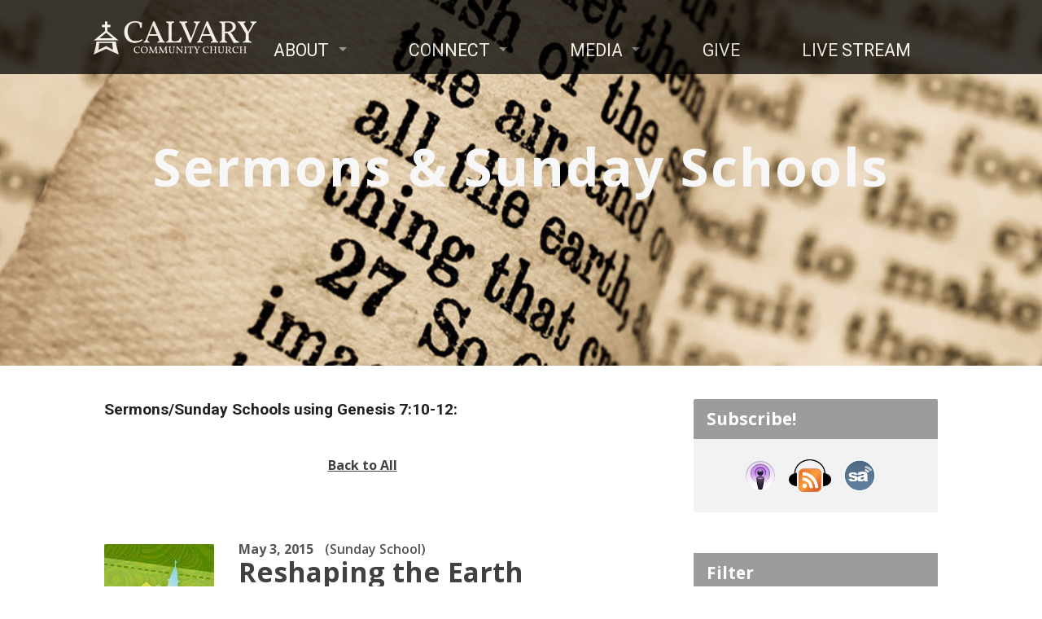

--- FILE ---
content_type: text/html; charset=UTF-8
request_url: https://www.calvaryem.org/sermon-tag/genesis-710-12/
body_size: 33696
content:
<!DOCTYPE html>
<html class="no-js" lang="en-US">
<head>
<meta charset="UTF-8" />
<meta name="viewport" content="width=device-width, initial-scale=1, shrink-to-fit=no">
<meta http-equiv="x-ua-compatible" content="ie=edge">

<title>Genesis 7:10-12 Archives - Calvary Community Church</title>
<link rel="pingback" href="https://www.calvaryem.org/xmlrpc.php" />
<link rel="shortcut icon" href="https://www.calvaryem.org/wp-content/themes/exodus-child/favicon.ico?v=5" />
<meta name='robots' content='index, follow, max-image-preview:large, max-snippet:-1, max-video-preview:-1' />
	<style>img:is([sizes="auto" i], [sizes^="auto," i]) { contain-intrinsic-size: 3000px 1500px }</style>
	
	<!-- This site is optimized with the Yoast SEO plugin v26.7 - https://yoast.com/wordpress/plugins/seo/ -->
	<title>Genesis 7:10-12 Archives - Calvary Community Church</title>
	<link rel="canonical" href="https://www.calvaryem.org/sermon-tag/genesis-710-12/" />
	<meta property="og:locale" content="en_US" />
	<meta property="og:type" content="article" />
	<meta property="og:title" content="Genesis 7:10-12 Archives - Calvary Community Church" />
	<meta property="og:url" content="https://www.calvaryem.org/sermon-tag/genesis-710-12/" />
	<meta property="og:site_name" content="Calvary Community Church" />
	<script type="application/ld+json" class="yoast-schema-graph">{"@context":"https://schema.org","@graph":[{"@type":"CollectionPage","@id":"https://www.calvaryem.org/sermon-tag/genesis-710-12/","url":"https://www.calvaryem.org/sermon-tag/genesis-710-12/","name":"Genesis 7:10-12 Archives - Calvary Community Church","isPartOf":{"@id":"https://www.calvaryem.org/#website"},"primaryImageOfPage":{"@id":"https://www.calvaryem.org/sermon-tag/genesis-710-12/#primaryimage"},"image":{"@id":"https://www.calvaryem.org/sermon-tag/genesis-710-12/#primaryimage"},"thumbnailUrl":"https://www.calvaryem.org/wp-content/uploads/2015/01/answers-bible-curriculum-sunday-school.jpg","breadcrumb":{"@id":"https://www.calvaryem.org/sermon-tag/genesis-710-12/#breadcrumb"},"inLanguage":"en-US"},{"@type":"ImageObject","inLanguage":"en-US","@id":"https://www.calvaryem.org/sermon-tag/genesis-710-12/#primaryimage","url":"https://www.calvaryem.org/wp-content/uploads/2015/01/answers-bible-curriculum-sunday-school.jpg","contentUrl":"https://www.calvaryem.org/wp-content/uploads/2015/01/answers-bible-curriculum-sunday-school.jpg","width":135,"height":135,"caption":"Answers Bible Curriculum"},{"@type":"BreadcrumbList","@id":"https://www.calvaryem.org/sermon-tag/genesis-710-12/#breadcrumb","itemListElement":[{"@type":"ListItem","position":1,"name":"Home","item":"https://www.calvaryem.org/"},{"@type":"ListItem","position":2,"name":"Genesis 7:10-12"}]},{"@type":"WebSite","@id":"https://www.calvaryem.org/#website","url":"https://www.calvaryem.org/","name":"Calvary Community Church","description":"Somerset, NJ","publisher":{"@id":"https://www.calvaryem.org/#organization"},"potentialAction":[{"@type":"SearchAction","target":{"@type":"EntryPoint","urlTemplate":"https://www.calvaryem.org/?s={search_term_string}"},"query-input":{"@type":"PropertyValueSpecification","valueRequired":true,"valueName":"search_term_string"}}],"inLanguage":"en-US"},{"@type":"Organization","@id":"https://www.calvaryem.org/#organization","name":"Calvary Community Church","url":"https://www.calvaryem.org/","logo":{"@type":"ImageObject","inLanguage":"en-US","@id":"https://www.calvaryem.org/#/schema/logo/image/","url":"https://www.calvaryem.org/wp-content/uploads/2014/03/location_logo.png","contentUrl":"https://www.calvaryem.org/wp-content/uploads/2014/03/location_logo.png","width":450,"height":450,"caption":"Calvary Community Church"},"image":{"@id":"https://www.calvaryem.org/#/schema/logo/image/"},"sameAs":["https://www.facebook.com/calvaryem/","https://x.com/Calvary_EM","https://www.instagram.com/calvary_em/","https://www.youtube.com/channel/UCyDVEOO54xk3OxrHYls51Xg"]}]}</script>
	<!-- / Yoast SEO plugin. -->


<link rel='dns-prefetch' href='//ajax.googleapis.com' />
<link rel='dns-prefetch' href='//cdnjs.cloudflare.com' />
<link rel='dns-prefetch' href='//tithe.ly' />
<link rel='dns-prefetch' href='//netdna.bootstrapcdn.com' />
<link rel='dns-prefetch' href='//fonts.googleapis.com' />
<link rel='dns-prefetch' href='//cdn.openshareweb.com' />
<link rel='dns-prefetch' href='//cdn.shareaholic.net' />
<link rel='dns-prefetch' href='//www.shareaholic.net' />
<link rel='dns-prefetch' href='//analytics.shareaholic.com' />
<link rel='dns-prefetch' href='//recs.shareaholic.com' />
<link rel='dns-prefetch' href='//partner.shareaholic.com' />
<link rel="alternate" type="application/rss+xml" title="Calvary Community Church &raquo; Feed" href="https://www.calvaryem.org/feed/" />
<link rel="alternate" type="application/rss+xml" title="Calvary Community Church &raquo; Comments Feed" href="https://www.calvaryem.org/comments/feed/" />
<link rel="alternate" type="application/rss+xml" title="Calvary Community Church &raquo; Genesis 7:10-12 Sermon Tag Feed" href="https://www.calvaryem.org/sermon-tag/genesis-710-12/feed/" />
<!-- Shareaholic - https://www.shareaholic.com -->
<link rel='preload' href='//cdn.shareaholic.net/assets/pub/shareaholic.js' as='script'/>
<script data-no-minify='1' data-cfasync='false'>
_SHR_SETTINGS = {"endpoints":{"local_recs_url":"https:\/\/www.calvaryem.org\/wp-admin\/admin-ajax.php?action=shareaholic_permalink_related","ajax_url":"https:\/\/www.calvaryem.org\/wp-admin\/admin-ajax.php","share_counts_url":"https:\/\/www.calvaryem.org\/wp-admin\/admin-ajax.php?action=shareaholic_share_counts_api"},"site_id":"b42ce132bd76a425ba01dbbe5511d4bb"};
</script>
<script data-no-minify='1' data-cfasync='false' src='//cdn.shareaholic.net/assets/pub/shareaholic.js' data-shr-siteid='b42ce132bd76a425ba01dbbe5511d4bb' async ></script>

<!-- Shareaholic Content Tags -->
<meta name='shareaholic:site_name' content='Calvary Community Church' />
<meta name='shareaholic:language' content='en-US' />
<meta name='shareaholic:site_id' content='b42ce132bd76a425ba01dbbe5511d4bb' />
<meta name='shareaholic:wp_version' content='9.7.13' />

<!-- Shareaholic Content Tags End -->
<script type="text/javascript">
/* <![CDATA[ */
window._wpemojiSettings = {"baseUrl":"https:\/\/s.w.org\/images\/core\/emoji\/16.0.1\/72x72\/","ext":".png","svgUrl":"https:\/\/s.w.org\/images\/core\/emoji\/16.0.1\/svg\/","svgExt":".svg","source":{"concatemoji":"https:\/\/www.calvaryem.org\/wp-includes\/js\/wp-emoji-release.min.js?ver=511ae1a2f7bed29f9d3d53df9b75009a"}};
/*! This file is auto-generated */
!function(s,n){var o,i,e;function c(e){try{var t={supportTests:e,timestamp:(new Date).valueOf()};sessionStorage.setItem(o,JSON.stringify(t))}catch(e){}}function p(e,t,n){e.clearRect(0,0,e.canvas.width,e.canvas.height),e.fillText(t,0,0);var t=new Uint32Array(e.getImageData(0,0,e.canvas.width,e.canvas.height).data),a=(e.clearRect(0,0,e.canvas.width,e.canvas.height),e.fillText(n,0,0),new Uint32Array(e.getImageData(0,0,e.canvas.width,e.canvas.height).data));return t.every(function(e,t){return e===a[t]})}function u(e,t){e.clearRect(0,0,e.canvas.width,e.canvas.height),e.fillText(t,0,0);for(var n=e.getImageData(16,16,1,1),a=0;a<n.data.length;a++)if(0!==n.data[a])return!1;return!0}function f(e,t,n,a){switch(t){case"flag":return n(e,"\ud83c\udff3\ufe0f\u200d\u26a7\ufe0f","\ud83c\udff3\ufe0f\u200b\u26a7\ufe0f")?!1:!n(e,"\ud83c\udde8\ud83c\uddf6","\ud83c\udde8\u200b\ud83c\uddf6")&&!n(e,"\ud83c\udff4\udb40\udc67\udb40\udc62\udb40\udc65\udb40\udc6e\udb40\udc67\udb40\udc7f","\ud83c\udff4\u200b\udb40\udc67\u200b\udb40\udc62\u200b\udb40\udc65\u200b\udb40\udc6e\u200b\udb40\udc67\u200b\udb40\udc7f");case"emoji":return!a(e,"\ud83e\udedf")}return!1}function g(e,t,n,a){var r="undefined"!=typeof WorkerGlobalScope&&self instanceof WorkerGlobalScope?new OffscreenCanvas(300,150):s.createElement("canvas"),o=r.getContext("2d",{willReadFrequently:!0}),i=(o.textBaseline="top",o.font="600 32px Arial",{});return e.forEach(function(e){i[e]=t(o,e,n,a)}),i}function t(e){var t=s.createElement("script");t.src=e,t.defer=!0,s.head.appendChild(t)}"undefined"!=typeof Promise&&(o="wpEmojiSettingsSupports",i=["flag","emoji"],n.supports={everything:!0,everythingExceptFlag:!0},e=new Promise(function(e){s.addEventListener("DOMContentLoaded",e,{once:!0})}),new Promise(function(t){var n=function(){try{var e=JSON.parse(sessionStorage.getItem(o));if("object"==typeof e&&"number"==typeof e.timestamp&&(new Date).valueOf()<e.timestamp+604800&&"object"==typeof e.supportTests)return e.supportTests}catch(e){}return null}();if(!n){if("undefined"!=typeof Worker&&"undefined"!=typeof OffscreenCanvas&&"undefined"!=typeof URL&&URL.createObjectURL&&"undefined"!=typeof Blob)try{var e="postMessage("+g.toString()+"("+[JSON.stringify(i),f.toString(),p.toString(),u.toString()].join(",")+"));",a=new Blob([e],{type:"text/javascript"}),r=new Worker(URL.createObjectURL(a),{name:"wpTestEmojiSupports"});return void(r.onmessage=function(e){c(n=e.data),r.terminate(),t(n)})}catch(e){}c(n=g(i,f,p,u))}t(n)}).then(function(e){for(var t in e)n.supports[t]=e[t],n.supports.everything=n.supports.everything&&n.supports[t],"flag"!==t&&(n.supports.everythingExceptFlag=n.supports.everythingExceptFlag&&n.supports[t]);n.supports.everythingExceptFlag=n.supports.everythingExceptFlag&&!n.supports.flag,n.DOMReady=!1,n.readyCallback=function(){n.DOMReady=!0}}).then(function(){return e}).then(function(){var e;n.supports.everything||(n.readyCallback(),(e=n.source||{}).concatemoji?t(e.concatemoji):e.wpemoji&&e.twemoji&&(t(e.twemoji),t(e.wpemoji)))}))}((window,document),window._wpemojiSettings);
/* ]]> */
</script>
<style id='wp-emoji-styles-inline-css' type='text/css'>

	img.wp-smiley, img.emoji {
		display: inline !important;
		border: none !important;
		box-shadow: none !important;
		height: 1em !important;
		width: 1em !important;
		margin: 0 0.07em !important;
		vertical-align: -0.1em !important;
		background: none !important;
		padding: 0 !important;
	}
</style>
<link rel='stylesheet' id='wp-block-library-css' href='https://www.calvaryem.org/wp-includes/css/dist/block-library/style.min.css?ver=511ae1a2f7bed29f9d3d53df9b75009a' type='text/css' media='all' />
<style id='classic-theme-styles-inline-css' type='text/css'>
/*! This file is auto-generated */
.wp-block-button__link{color:#fff;background-color:#32373c;border-radius:9999px;box-shadow:none;text-decoration:none;padding:calc(.667em + 2px) calc(1.333em + 2px);font-size:1.125em}.wp-block-file__button{background:#32373c;color:#fff;text-decoration:none}
</style>
<style id='global-styles-inline-css' type='text/css'>
:root{--wp--preset--aspect-ratio--square: 1;--wp--preset--aspect-ratio--4-3: 4/3;--wp--preset--aspect-ratio--3-4: 3/4;--wp--preset--aspect-ratio--3-2: 3/2;--wp--preset--aspect-ratio--2-3: 2/3;--wp--preset--aspect-ratio--16-9: 16/9;--wp--preset--aspect-ratio--9-16: 9/16;--wp--preset--color--black: #000000;--wp--preset--color--cyan-bluish-gray: #abb8c3;--wp--preset--color--white: #ffffff;--wp--preset--color--pale-pink: #f78da7;--wp--preset--color--vivid-red: #cf2e2e;--wp--preset--color--luminous-vivid-orange: #ff6900;--wp--preset--color--luminous-vivid-amber: #fcb900;--wp--preset--color--light-green-cyan: #7bdcb5;--wp--preset--color--vivid-green-cyan: #00d084;--wp--preset--color--pale-cyan-blue: #8ed1fc;--wp--preset--color--vivid-cyan-blue: #0693e3;--wp--preset--color--vivid-purple: #9b51e0;--wp--preset--gradient--vivid-cyan-blue-to-vivid-purple: linear-gradient(135deg,rgba(6,147,227,1) 0%,rgb(155,81,224) 100%);--wp--preset--gradient--light-green-cyan-to-vivid-green-cyan: linear-gradient(135deg,rgb(122,220,180) 0%,rgb(0,208,130) 100%);--wp--preset--gradient--luminous-vivid-amber-to-luminous-vivid-orange: linear-gradient(135deg,rgba(252,185,0,1) 0%,rgba(255,105,0,1) 100%);--wp--preset--gradient--luminous-vivid-orange-to-vivid-red: linear-gradient(135deg,rgba(255,105,0,1) 0%,rgb(207,46,46) 100%);--wp--preset--gradient--very-light-gray-to-cyan-bluish-gray: linear-gradient(135deg,rgb(238,238,238) 0%,rgb(169,184,195) 100%);--wp--preset--gradient--cool-to-warm-spectrum: linear-gradient(135deg,rgb(74,234,220) 0%,rgb(151,120,209) 20%,rgb(207,42,186) 40%,rgb(238,44,130) 60%,rgb(251,105,98) 80%,rgb(254,248,76) 100%);--wp--preset--gradient--blush-light-purple: linear-gradient(135deg,rgb(255,206,236) 0%,rgb(152,150,240) 100%);--wp--preset--gradient--blush-bordeaux: linear-gradient(135deg,rgb(254,205,165) 0%,rgb(254,45,45) 50%,rgb(107,0,62) 100%);--wp--preset--gradient--luminous-dusk: linear-gradient(135deg,rgb(255,203,112) 0%,rgb(199,81,192) 50%,rgb(65,88,208) 100%);--wp--preset--gradient--pale-ocean: linear-gradient(135deg,rgb(255,245,203) 0%,rgb(182,227,212) 50%,rgb(51,167,181) 100%);--wp--preset--gradient--electric-grass: linear-gradient(135deg,rgb(202,248,128) 0%,rgb(113,206,126) 100%);--wp--preset--gradient--midnight: linear-gradient(135deg,rgb(2,3,129) 0%,rgb(40,116,252) 100%);--wp--preset--font-size--small: 13px;--wp--preset--font-size--medium: 20px;--wp--preset--font-size--large: 36px;--wp--preset--font-size--x-large: 42px;--wp--preset--spacing--20: 0.44rem;--wp--preset--spacing--30: 0.67rem;--wp--preset--spacing--40: 1rem;--wp--preset--spacing--50: 1.5rem;--wp--preset--spacing--60: 2.25rem;--wp--preset--spacing--70: 3.38rem;--wp--preset--spacing--80: 5.06rem;--wp--preset--shadow--natural: 6px 6px 9px rgba(0, 0, 0, 0.2);--wp--preset--shadow--deep: 12px 12px 50px rgba(0, 0, 0, 0.4);--wp--preset--shadow--sharp: 6px 6px 0px rgba(0, 0, 0, 0.2);--wp--preset--shadow--outlined: 6px 6px 0px -3px rgba(255, 255, 255, 1), 6px 6px rgba(0, 0, 0, 1);--wp--preset--shadow--crisp: 6px 6px 0px rgba(0, 0, 0, 1);}:where(.is-layout-flex){gap: 0.5em;}:where(.is-layout-grid){gap: 0.5em;}body .is-layout-flex{display: flex;}.is-layout-flex{flex-wrap: wrap;align-items: center;}.is-layout-flex > :is(*, div){margin: 0;}body .is-layout-grid{display: grid;}.is-layout-grid > :is(*, div){margin: 0;}:where(.wp-block-columns.is-layout-flex){gap: 2em;}:where(.wp-block-columns.is-layout-grid){gap: 2em;}:where(.wp-block-post-template.is-layout-flex){gap: 1.25em;}:where(.wp-block-post-template.is-layout-grid){gap: 1.25em;}.has-black-color{color: var(--wp--preset--color--black) !important;}.has-cyan-bluish-gray-color{color: var(--wp--preset--color--cyan-bluish-gray) !important;}.has-white-color{color: var(--wp--preset--color--white) !important;}.has-pale-pink-color{color: var(--wp--preset--color--pale-pink) !important;}.has-vivid-red-color{color: var(--wp--preset--color--vivid-red) !important;}.has-luminous-vivid-orange-color{color: var(--wp--preset--color--luminous-vivid-orange) !important;}.has-luminous-vivid-amber-color{color: var(--wp--preset--color--luminous-vivid-amber) !important;}.has-light-green-cyan-color{color: var(--wp--preset--color--light-green-cyan) !important;}.has-vivid-green-cyan-color{color: var(--wp--preset--color--vivid-green-cyan) !important;}.has-pale-cyan-blue-color{color: var(--wp--preset--color--pale-cyan-blue) !important;}.has-vivid-cyan-blue-color{color: var(--wp--preset--color--vivid-cyan-blue) !important;}.has-vivid-purple-color{color: var(--wp--preset--color--vivid-purple) !important;}.has-black-background-color{background-color: var(--wp--preset--color--black) !important;}.has-cyan-bluish-gray-background-color{background-color: var(--wp--preset--color--cyan-bluish-gray) !important;}.has-white-background-color{background-color: var(--wp--preset--color--white) !important;}.has-pale-pink-background-color{background-color: var(--wp--preset--color--pale-pink) !important;}.has-vivid-red-background-color{background-color: var(--wp--preset--color--vivid-red) !important;}.has-luminous-vivid-orange-background-color{background-color: var(--wp--preset--color--luminous-vivid-orange) !important;}.has-luminous-vivid-amber-background-color{background-color: var(--wp--preset--color--luminous-vivid-amber) !important;}.has-light-green-cyan-background-color{background-color: var(--wp--preset--color--light-green-cyan) !important;}.has-vivid-green-cyan-background-color{background-color: var(--wp--preset--color--vivid-green-cyan) !important;}.has-pale-cyan-blue-background-color{background-color: var(--wp--preset--color--pale-cyan-blue) !important;}.has-vivid-cyan-blue-background-color{background-color: var(--wp--preset--color--vivid-cyan-blue) !important;}.has-vivid-purple-background-color{background-color: var(--wp--preset--color--vivid-purple) !important;}.has-black-border-color{border-color: var(--wp--preset--color--black) !important;}.has-cyan-bluish-gray-border-color{border-color: var(--wp--preset--color--cyan-bluish-gray) !important;}.has-white-border-color{border-color: var(--wp--preset--color--white) !important;}.has-pale-pink-border-color{border-color: var(--wp--preset--color--pale-pink) !important;}.has-vivid-red-border-color{border-color: var(--wp--preset--color--vivid-red) !important;}.has-luminous-vivid-orange-border-color{border-color: var(--wp--preset--color--luminous-vivid-orange) !important;}.has-luminous-vivid-amber-border-color{border-color: var(--wp--preset--color--luminous-vivid-amber) !important;}.has-light-green-cyan-border-color{border-color: var(--wp--preset--color--light-green-cyan) !important;}.has-vivid-green-cyan-border-color{border-color: var(--wp--preset--color--vivid-green-cyan) !important;}.has-pale-cyan-blue-border-color{border-color: var(--wp--preset--color--pale-cyan-blue) !important;}.has-vivid-cyan-blue-border-color{border-color: var(--wp--preset--color--vivid-cyan-blue) !important;}.has-vivid-purple-border-color{border-color: var(--wp--preset--color--vivid-purple) !important;}.has-vivid-cyan-blue-to-vivid-purple-gradient-background{background: var(--wp--preset--gradient--vivid-cyan-blue-to-vivid-purple) !important;}.has-light-green-cyan-to-vivid-green-cyan-gradient-background{background: var(--wp--preset--gradient--light-green-cyan-to-vivid-green-cyan) !important;}.has-luminous-vivid-amber-to-luminous-vivid-orange-gradient-background{background: var(--wp--preset--gradient--luminous-vivid-amber-to-luminous-vivid-orange) !important;}.has-luminous-vivid-orange-to-vivid-red-gradient-background{background: var(--wp--preset--gradient--luminous-vivid-orange-to-vivid-red) !important;}.has-very-light-gray-to-cyan-bluish-gray-gradient-background{background: var(--wp--preset--gradient--very-light-gray-to-cyan-bluish-gray) !important;}.has-cool-to-warm-spectrum-gradient-background{background: var(--wp--preset--gradient--cool-to-warm-spectrum) !important;}.has-blush-light-purple-gradient-background{background: var(--wp--preset--gradient--blush-light-purple) !important;}.has-blush-bordeaux-gradient-background{background: var(--wp--preset--gradient--blush-bordeaux) !important;}.has-luminous-dusk-gradient-background{background: var(--wp--preset--gradient--luminous-dusk) !important;}.has-pale-ocean-gradient-background{background: var(--wp--preset--gradient--pale-ocean) !important;}.has-electric-grass-gradient-background{background: var(--wp--preset--gradient--electric-grass) !important;}.has-midnight-gradient-background{background: var(--wp--preset--gradient--midnight) !important;}.has-small-font-size{font-size: var(--wp--preset--font-size--small) !important;}.has-medium-font-size{font-size: var(--wp--preset--font-size--medium) !important;}.has-large-font-size{font-size: var(--wp--preset--font-size--large) !important;}.has-x-large-font-size{font-size: var(--wp--preset--font-size--x-large) !important;}
:where(.wp-block-post-template.is-layout-flex){gap: 1.25em;}:where(.wp-block-post-template.is-layout-grid){gap: 1.25em;}
:where(.wp-block-columns.is-layout-flex){gap: 2em;}:where(.wp-block-columns.is-layout-grid){gap: 2em;}
:root :where(.wp-block-pullquote){font-size: 1.5em;line-height: 1.6;}
</style>
<link rel='stylesheet' id='search-filter-plugin-styles-css' href='https://www.calvaryem.org/wp-content/plugins/search-filter-pro/public/assets/css/search-filter.min.css?ver=2.5.21' type='text/css' media='all' />
<link rel='stylesheet' id='testimonial-rotator-style-css' href='https://www.calvaryem.org/wp-content/plugins/testimonial-rotator/testimonial-rotator-style.css?ver=511ae1a2f7bed29f9d3d53df9b75009a' type='text/css' media='all' />
<link rel='stylesheet' id='font-awesome-css' href='//netdna.bootstrapcdn.com/font-awesome/latest/css/font-awesome.min.css?ver=511ae1a2f7bed29f9d3d53df9b75009a' type='text/css' media='all' />
<link rel='stylesheet' id='parent-style-css' href='https://www.calvaryem.org/wp-content/themes/exodus/style.css?ver=511ae1a2f7bed29f9d3d53df9b75009a' type='text/css' media='all' />
<link rel='stylesheet' id='parent-responsive-css' href='https://www.calvaryem.org/wp-content/themes/exodus/css/responsive.css?ver=511ae1a2f7bed29f9d3d53df9b75009a' type='text/css' media='all' />
<link rel='stylesheet' id='parent-color-css' href='https://www.calvaryem.org/wp-content/themes/exodus/colors/light/style.css?ver=511ae1a2f7bed29f9d3d53df9b75009a' type='text/css' media='all' />
<link rel='stylesheet' id='exodus-google-fonts-css' href='//fonts.googleapis.com/css?family=Roboto:400,700,400italic,700italic%7COpen+Sans:300italic,400italic,600italic,700italic,300,600,400,700' type='text/css' media='all' />
<link rel='stylesheet' id='elusive-webfont-css' href='https://www.calvaryem.org/wp-content/themes/exodus/css/elusive-webfont.css?ver=2.1.1' type='text/css' media='all' />
<link rel='stylesheet' id='exodus-style-css' href='https://www.calvaryem.org/wp-content/themes/exodus-child/style.css?ver=2.1.1' type='text/css' media='all' />
<link rel='stylesheet' id='exodus-responsive-css' href='https://www.calvaryem.org/wp-content/themes/exodus-child/css/responsive.css?ver=2.1.1' type='text/css' media='all' />
<link rel='stylesheet' id='exodus-color-css' href='https://www.calvaryem.org/wp-content/themes/exodus-child/colors/light/style.css?ver=2.1.1' type='text/css' media='all' />
<script type="text/javascript" src="https://ajax.googleapis.com/ajax/libs/jquery/1.11.2/jquery.min.js" id="jquery-js"></script>
<script type="text/javascript" id="search-filter-plugin-build-js-extra">
/* <![CDATA[ */
var SF_LDATA = {"ajax_url":"https:\/\/www.calvaryem.org\/wp-admin\/admin-ajax.php","home_url":"https:\/\/www.calvaryem.org\/","extensions":[]};
/* ]]> */
</script>
<script type="text/javascript" src="https://www.calvaryem.org/wp-content/plugins/search-filter-pro/public/assets/js/search-filter-build.min.js?ver=2.5.21" id="search-filter-plugin-build-js"></script>
<script type="text/javascript" src="https://www.calvaryem.org/wp-content/plugins/search-filter-pro/public/assets/js/chosen.jquery.min.js?ver=2.5.21" id="search-filter-plugin-chosen-js"></script>
<script type="text/javascript" src="https://www.calvaryem.org/wp-content/themes/exodus-child/js/jquery.meanmenu.min.js?ver=2.1.1" id="jquery-meanmenu-js"></script>
<script type="text/javascript" src="https://www.calvaryem.org/wp-content/themes/exodus/js/jquery_cookie.min.js?ver=2.1.1" id="jquery-cookie-js"></script>
<script type="text/javascript" src="https://www.calvaryem.org/wp-content/themes/exodus-child/js/superclick.min.js?ver=1" id="superclick-js"></script>
<link rel="https://api.w.org/" href="https://www.calvaryem.org/wp-json/" /><link rel="alternate" title="JSON" type="application/json" href="https://www.calvaryem.org/wp-json/wp/v2/ctc_sermon_tag/432" /><link rel="EditURI" type="application/rsd+xml" title="RSD" href="https://www.calvaryem.org/xmlrpc.php?rsd" />
<style type="text/css">
#exodus-logo-text {
	font-family: 'Roboto', Arial, Helvetica, sans-serif;
}

.exodus-tagline, #exodus-top-bar-tagline {
	font-family: 'Roboto', Arial, Helvetica, sans-serif;
}

.exodus-logo-bar-right-item-date, #exodus-intro-heading, .exodus-main-title, .exodus-entry-content h1, .exodus-entry-content h2, .exodus-entry-content h3, .exodus-entry-content h4, .exodus-entry-content h5, .exodus-entry-content h6, .exodus-author-box h1, .exodus-person header h1, .exodus-location header h1, .exodus-entry-short h1, #reply-title, #exodus-comments-title, .exodus-slide-title, .exodus-caption-image-title, #exodus-banner h1, h1.exodus-widget-title {
	font-family: 'Roboto', Arial, Helvetica, sans-serif;
}

#exodus-header-menu-content > li > a, #exodus-footer-menu-links {
	font-family: 'Roboto', Arial, Helvetica, sans-serif;
}

body, input, textarea, select, .sf-menu li li a, .exodus-slide-description, #cancel-comment-reply-link, .exodus-accordion-section-title, a.exodus-button, a.comment-reply-link, a.comment-edit-link, a.post-edit-link, .exodus-nav-left-right a, input[type=submit] {
	font-family: 'Open Sans', Arial, Helvetica, sans-serif;
}

#exodus-header-menu, .exodus-slide-title, .exodus-slide-title:hover, .flex-control-nav li a.active, .flex-control-nav li a.active:hover, #exodus-banner h1, #exodus-banner h1 a, .exodus-caption-image-title, .exodus-caption-image-title h1, .exodus-logo-bar-right-item-date, a.exodus-button, .exodus-list-buttons a, a.comment-reply-link, .exodus-nav-left-right a, .page-numbers a, .exodus-sidebar-widget:not(.widget_ctfw-highlight) .exodus-widget-title, .exodus-sidebar-widget:not(.widget_ctfw-highlight) .exodus-widget-title a, .widget_tag_cloud a, .sh-link, input[type=submit], .more-link {
	background-color: #9d9c9d;
}

a, a:hover, .exodus-list-icons a:hover, a:hover .exodus-text-icon, #exodus-top-bar-menu-links li a:hover, .exodus-top-bar-right-item a:hover .exodus-top-bar-right-item-title, .ctfw-breadcrumbs a:hover, .exodus-comment-meta time:hover, #exodus-footer-top-social-icons a:hover, #exodus-footer-menu-links a:hover, #exodus-notice a:hover {
	color: #424142;
}


</style>
<script type="text/javascript">

jQuery( 'html' )
 	.removeClass( 'no-js' )
 	.addClass( 'js' );

</script>
<script type="text/javascript">
if ( jQuery.cookie( 'exodus_responsive_off' ) ) {

	// Add helper class without delay
	jQuery( 'html' ).addClass( 'exodus-responsive-off' );

	// Disable responsive.css
	jQuery( '#exodus-responsive-css' ).remove();

} else {

	// Add helper class without delay
	jQuery( 'html' ).addClass( 'exodus-responsive-on' );

	// Add viewport meta to head -- IMMEDIATELY, not on ready()
	jQuery( 'head' ).append(' <meta name="viewport" content="width=device-width, initial-scale=1">' );

}
</script>
</head>
<body class="archive tax-ctc_sermon_tag term-genesis-710-12 term-432 wp-theme-exodus wp-child-theme-exodus-child exodus-logo-font-roboto exodus-tagline-font-roboto exodus-heading-font-roboto exodus-menu-font-roboto exodus-body-font-open-sans exodus-has-logo-image exodus-has-logo-text-lowercase exodus-no-tagline-under-logo exodus-no-tagline-right exodus-rounded exodus-has-banner">

<!-- Google Tag Manager -->
<noscript><iframe src="//www.googletagmanager.com/ns.html?id=GTM-54N7SR"
height="0" width="0" style="display:none;visibility:hidden"></iframe></noscript>
<script>(function(w,d,s,l,i){w[l]=w[l]||[];w[l].push({'gtm.start':
new Date().getTime(),event:'gtm.js'});var f=d.getElementsByTagName(s)[0],
j=d.createElement(s),dl=l!='dataLayer'?'&l='+l:'';j.async=true;j.src=
'//www.googletagmanager.com/gtm.js?id='+i+dl;f.parentNode.insertBefore(j,f);
})(window,document,'script','dataLayer','GTM-54N7SR');</script>
<!-- End Google Tag Manager -->

<div id="exodus-container">

	<header id="exodus-header">

		
		<div id = "exodus-logo-bar-wrapper" >
			<div id = "exodus-logo-bar-wrapper-inner" >
				<div id="exodus-logo-bar" class="header-centered-content" >
					<div id="exodus-logo-bar-content">
						
<div id="exodus-logo">

	<div id="exodus-logo-content">

		
			
			<div id="exodus-logo-image">

				<a href="https://www.calvaryem.org/">

					<img src="https://www.calvaryem.org/wp-content/uploads/2017/06/website-logo-hires.png" alt="Calvary Community Church" id="exodus-logo-regular">

					
				</a>

			</div>

		
		
			<div id="exodus-logo-tagline" class="exodus-tagline">
				Somerset, NJ			</div>

		
	</div>

</div>
						<nav id="exodus-header-menu" >
							<div id="exodus-header-menu-inner">
								<ul id="exodus-header-menu-content" class="sf-menu"><li id="menu-item-1267" class="menu-item menu-item-type-custom menu-item-object-custom menu-item-has-children menu-item-1267"><a>About</a>
<ul class="sub-menu">
	<li id="menu-item-9118" class="menu-item menu-item-type-custom menu-item-object-custom menu-item-home menu-item-9118"><a href="https://www.calvaryem.org/#visitors">Location &#038; Directions</a></li>
	<li id="menu-item-1265" class="menu-item menu-item-type-post_type menu-item-object-page menu-item-1265"><a href="https://www.calvaryem.org/about/distinctives/">Distinctives</a></li>
	<li id="menu-item-1266" class="menu-item menu-item-type-post_type menu-item-object-page menu-item-1266"><a href="https://www.calvaryem.org/about/leadership-staff/">Leadership &#038; Staff</a></li>
	<li id="menu-item-1263" class="menu-item menu-item-type-post_type menu-item-object-page menu-item-1263"><a href="https://www.calvaryem.org/about/our-beliefs/">Our Beliefs</a></li>
	<li id="menu-item-1262" class="menu-item menu-item-type-post_type menu-item-object-page menu-item-1262"><a href="https://www.calvaryem.org/about/history/">Our History</a></li>
	<li id="menu-item-3374" class="menu-item menu-item-type-post_type menu-item-object-page menu-item-3374"><a href="https://www.calvaryem.org/about/5-gospel-truths/">5 Gospel Truths</a></li>
</ul>
</li>
<li id="menu-item-2551" class="menu-item menu-item-type-custom menu-item-object-custom menu-item-has-children menu-item-2551"><a>Connect</a>
<ul class="sub-menu">
	<li id="menu-item-9121" class="menu-item menu-item-type-custom menu-item-object-custom menu-item-home menu-item-9121"><a href="https://www.calvaryem.org#contact">Contact Us</a></li>
	<li id="menu-item-9122" class="menu-item menu-item-type-custom menu-item-object-custom menu-item-home menu-item-9122"><a href="https://www.calvaryem.org#events">Calendar</a></li>
	<li id="menu-item-9123" class="menu-item menu-item-type-custom menu-item-object-custom menu-item-home menu-item-9123"><a href="https://www.calvaryem.org#calvaryapp">Calvary App</a></li>
	<li id="menu-item-1264" class="menu-item menu-item-type-post_type menu-item-object-page menu-item-1264"><a href="https://www.calvaryem.org/connect/what-to-expect/">What to Expect</a></li>
	<li id="menu-item-2105" class="menu-item menu-item-type-post_type menu-item-object-page menu-item-2105"><a href="https://www.calvaryem.org/connect/ministries/">Ministries</a></li>
	<li id="menu-item-10944" class="menu-item menu-item-type-post_type menu-item-object-page menu-item-10944"><a href="https://www.calvaryem.org/connect/masters-fellowship/">The Master’s Fellowship</a></li>
</ul>
</li>
<li id="menu-item-1438" class="menu-item menu-item-type-custom menu-item-object-custom menu-item-has-children menu-item-1438"><a>Media</a>
<ul class="sub-menu">
	<li id="menu-item-5953" class="menu-item menu-item-type-post_type menu-item-object-page menu-item-5953"><a href="https://www.calvaryem.org/connect/blog/">Reflections and Blog</a></li>
	<li id="menu-item-1277" class="menu-item menu-item-type-post_type menu-item-object-page menu-item-1277"><a href="https://www.calvaryem.org/media/sermons-archive/">Sermons &#038; Sunday Schools</a></li>
	<li id="menu-item-5568" class="menu-item menu-item-type-post_type menu-item-object-page menu-item-5568"><a href="https://www.calvaryem.org/media/books/">Book Nook</a></li>
	<li id="menu-item-1434" class="menu-item menu-item-type-post_type menu-item-object-page menu-item-1434"><a href="https://www.calvaryem.org/media/helpful-links/">Helpful Links</a></li>
	<li id="menu-item-1420" class="menu-item menu-item-type-post_type menu-item-object-page menu-item-1420"><a href="https://www.calvaryem.org/media/gospel-in-other-languages/">Gospel in Other Languages</a></li>
</ul>
</li>
<li id="menu-item-6502" class="menu-item menu-item-type-custom menu-item-object-custom menu-item-6502"><a href="https://tithe.ly/give_new/www/#/tithely/give-one-time/64638" title="Tithely">Give</a></li>
<li id="menu-item-5217" class="menu-item menu-item-type-post_type menu-item-object-page menu-item-5217"><a href="https://www.calvaryem.org/media/live/">Live Stream</a></li>
</ul>							</div>
						</nav>
					</div>
				</div>
			</div>
		</div>
	</header>
        <div id="exodus-middle">	
				

			<div id="parallax-insidehead" class="hidedirty parallax-deck height-insidehead">
			<div style="background-image: url(https://www.calvaryem.org/wp-content/uploads/2014/03/bible-banner-1700x350.jpg)">
			</div>
		</div>
		<section class="parallax-container">
			<div id="exodus-intro-content" class="parallax-window-container-overlay height-insidehead">
				<div>	
					<h1 id="banner-insidepage">
                                        					Sermons &amp; Sunday Schools					
					</h1>
				</div>
			</div>
			<div id="parallax-insideheaderwindow" class="height-insidehead">
				<div class="parallaxWindow showBackground" style="background-image: url(https://www.calvaryem.org/wp-content/uploads/2014/03/bible-banner-1700x350.jpg);"></div>
			</div>
		</section>	
	
					
	<div id="exodus-middle-content" class="exodus-centered-content exodus-clearfix">
<div id="exodus-content" class="exodus-has-sidebar">

	<div id="exodus-content-inner">

		<div class="exodus-content-block exodus-content-block-close exodus-clearfix">

			
	
	<h1 class="exodus-main-title">Sermons/Sunday Schools using Genesis 7:10-12:</h1>

        <center><span class="intext" ><a href="https://www.calvaryem.org/media/sermons-archive/">Back to All</a></span></center>

	<div class="exodus-entry-content">
			</div>


			

	
		
	<article id="post-3503" class="exodus-entry-short exodus-sermon-short post-3503 ctc_sermon type-ctc_sermon status-publish has-post-thumbnail hentry ctc_sermon_topic-apologetics ctc_sermon_topic-creation-the-flood ctc_sermon_book-genesis ctc_sermon_series-answers-bible-curriculum-first-edition ctc_sermon_speaker-david-capoccia ctc_sermon_tag-genesis-710-12 ctfw-has-image">

		

<header class="exodus-entry-header exodus-clearfix">

			<div class="exodus-entry-image">
			<a href="https://www.calvaryem.org/sermons/reshaping-the-earth/" title="Reshaping the Earth"><img width="450" height="450" src="https://www.calvaryem.org/wp-content/uploads/2015/01/answers-bible-curriculum-sunday-school-450x450.jpg" class="exodus-image wp-post-image" alt="Answers Bible Curriculum" decoding="async" fetchpriority="high" srcset="https://www.calvaryem.org/wp-content/uploads/2015/01/answers-bible-curriculum-sunday-school-450x450.jpg 450w, https://www.calvaryem.org/wp-content/uploads/2015/01/answers-bible-curriculum-sunday-school-150x150.jpg 150w, https://www.calvaryem.org/wp-content/uploads/2015/01/answers-bible-curriculum-sunday-school-220x220.jpg 220w, https://www.calvaryem.org/wp-content/uploads/2015/01/answers-bible-curriculum-sunday-school.jpg 135w" sizes="(max-width: 450px) 100vw, 450px" /></a>		</div>
	
	<div class="exodus-entry-title-meta">

			<div class="exodus-entry-date">
				<time datetime="2015-05-03T12:18:05-04:00">May 3, 2015</time>
														<span class="exodus-entry-type">
							(Sunday School)
							</span>
			</div>

						<h2 class="exodus-entry-title">
				<a href="https://www.calvaryem.org/sermons/reshaping-the-earth/" title="Reshaping the Earth">Reshaping the Earth</a>			</h2>
		
		<ul class="exodus-entry-meta">


							<li class="exodus-entry-byline exodus-sermon-speaker exodus-content-icon">
					<!-- False turns off the icon -->
					Speaker: <span class=""></span>
					<a href="https://www.calvaryem.org/sermon-speaker/david-capoccia/" rel="tag">David Capoccia</a>				</li>
						

							<li class="exodus-entry-category exodus-sermon-topic exodus-content-icon">
					Series: <span class=""></span>
					<a href="https://www.calvaryem.org/sermon-series/answers-bible-curriculum-first-edition/" rel="tag">Answers Bible Curriculum, First Edition</a>				</li>
			
							<li class="exodus-entry-category exodus-sermon-book exodus-content-icon">
					Text: <span class=""></span>
					Genesis 7:10-12				</li>
			

							<li class="exodus-entry-category exodus-sermon-topic exodus-content-icon">
					Topics: <span class=""></span>
					<a href="https://www.calvaryem.org/sermon-topic/apologetics/" rel="tag">Apologetics</a>, <a href="https://www.calvaryem.org/sermon-topic/creation-the-flood/" rel="tag">Creation &amp; The Flood</a>				</li>
						

			<!-- MP3 link: Greg -->
				<li class="exodus-entry-category exodus-sermon-topic exodus-content-icon">
					Downloads: <span class=""></span>
					<a href='https://storage.googleapis.com/calvary_sermons/2015/SS20150503.mp3'>mp3</a>			</li>
			<!--
							<li class="exodus-entry-category exodus-sermon-book exodus-content-icon">
					Book: <span class=""></span>
					<a href="https://www.calvaryem.org/sermon-book/genesis/" rel="tag">Genesis</a>				</li>
						-->
	

	

					</ul>
			<!-- This is for the watch/listen/read button -->

<span class="shareaholic-show-mobile"><div style='display:none;' class='shareaholic-canvas' data-app='share_buttons' data-title='Reshaping the Earth' data-link='https://www.calvaryem.org/sermons/reshaping-the-earth/' data-app-id='19232837'></div></span>
<span class="shareaholic-hide-mobile"><div style='display:none;' class='shareaholic-canvas' data-app='share_buttons' data-title='Reshaping the Earth' data-link='https://www.calvaryem.org/sermons/reshaping-the-earth/' data-app-id='19232836'></div></span>
	
		<ul class="exodus-list-buttons exodus-sermonpost-link">

		<li> 
			<a href="https://www.calvaryem.org/sermons/reshaping-the-earth/">
									Watch/Listen							</a>
		</li>
		</ul>		

	</div>

</header>


		<!-- Comment this out for now ... this would have displayed a short summary under the sermon.-->
					<div class="exodus-entry-content exodus-clearfix">
				<p>In this lesson, we discuss the theory of Catastrophic Plate Tectonics as we explore how the Flood event reshaped the earth&#8217;s geology, geography, and topography.</p>
			</div>
		
				
		
		</article>


	

		</div>

		
		
	

		
	</div>

</div>


	<div id="exodus-sidebar-right" role="complementary">

		
		<aside id="text-4" class="exodus-widget exodus-sidebar-widget widget_text"><h2 class="exodus-sidebar-widget-title exodus-widget-title">Subscribe!</h2>			<div class="textwidget"><div style="text-align:center;"><a href="https://itunes.apple.com/us/podcast/sermons-from-calvary-pulpit/id416547595?mt=2#"><img src="/wp-content/uploads/2015/01/podcast-icon.png" style="padding-right: 15px" alt="podcast"></a><a href="/sermons/feed"><img src="/wp-content/uploads/2015/01/rss-icon.png" style="padding-right: 15px" alt="rss"></a><a href="http://www.sermonaudio.com/calvaryem"><img src="/wp-content/uploads/2015/01/sermonaudio-icon.png" style="padding-right: 15px" alt="sermonaudio"></a></div></div>
		</aside><aside id="search_filter_register_widget-2" class="exodus-widget exodus-sidebar-widget widget_search_filter_register_widget"><h2 class="exodus-sidebar-widget-title exodus-widget-title">Filter</h2><form data-sf-form-id='5114' data-is-rtl='0' data-maintain-state='' data-results-url='https://www.calvaryem.org/media/sermons-archive/results/' data-ajax-url='https://www.calvaryem.org/?sfid=5114&amp;sf_action=get_data&amp;sf_data=all' data-ajax-form-url='https://www.calvaryem.org/?sfid=5114&amp;sf_action=get_data&amp;sf_data=form' data-display-result-method='shortcode' data-use-history-api='1' data-template-loaded='0' data-lang-code='en' data-ajax='1' data-ajax-data-type='json' data-ajax-links-selector='.pagination a' data-ajax-target='#search-filter-results-5114' data-ajax-pagination-type='normal' data-update-ajax-url='1' data-only-results-ajax='1' data-scroll-to-pos='0' data-init-paged='1' data-auto-update='1' data-auto-count='1' data-auto-count-refresh-mode='1' action='https://www.calvaryem.org/media/sermons-archive/results/' method='post' class='searchandfilter' id='search-filter-form-5114' autocomplete='off' data-instance-count='1'><ul><li class="sf-field-reset" data-sf-field-name="reset" data-sf-field-type="reset" data-sf-field-input-type="link"><a href="#" class="search-filter-reset" data-search-form-id="5114" data-sf-submit-form="always">Clear All Filters</a></li><li class="sf-field-search" data-sf-field-name="search" data-sf-field-type="search" data-sf-field-input-type="">		<label>
				   <input placeholder="Search …" name="_sf_search[]" class="sf-input-text" type="text" value="" title=""></label>		</li><li class="sf-field-post-meta-is_this_a_sunday_school" data-sf-field-name="_sfm_is_this_a_sunday_school" data-sf-field-type="post_meta" data-sf-field-input-type="radio" data-sf-meta-type="choice"><h4>Content Type</h4>		<ul class="">
					  <li class="sf-level-0 sf-item-0 sf-option-active" data-sf-depth="0"><input  class="sf-input-radio" type="radio" value="" name="_sfm_is_this_a_sunday_school[]" checked="checked" id="sf-input-2fc0cd372c617224c96e03e0e2cc7abd"><label class="sf-label-radio" for="sf-input-2fc0cd372c617224c96e03e0e2cc7abd">All</label></li><li class="sf-level-0 " data-sf-count="1076" data-sf-depth="0"><input  class="sf-input-radio" type="radio" value="0" name="_sfm_is_this_a_sunday_school[]" id="sf-input-e380c5a5bab45db7473458ae1314fa06"><label class="sf-label-radio" for="sf-input-e380c5a5bab45db7473458ae1314fa06">Sermons Only</label></li><li class="sf-level-0 " data-sf-count="445" data-sf-depth="0"><input  class="sf-input-radio" type="radio" value="1" name="_sfm_is_this_a_sunday_school[]" id="sf-input-90179cdb70fa961ee28de1d875e29de5"><label class="sf-label-radio" for="sf-input-90179cdb70fa961ee28de1d875e29de5">Sunday Schools Only</label></li>		</ul>
		</li><li class="sf-field-sort_order" data-sf-field-name="_sf_sort_order" data-sf-field-type="sort_order" data-sf-field-input-type="select"><h4>Sort Order</h4>		<label>
				   		<select name="_sf_sort_order[]" class="sf-input-select" title="">
						  			<option class="sf-level-0 sf-item-0 sf-option-active" selected="selected" data-sf-depth="0" value="">Sort Results By</option>
											<option class="sf-level-0 " data-sf-depth="0" value="date+desc">Descending</option>
											<option class="sf-level-0 " data-sf-depth="0" value="date+asc">Ascending</option>
											</select></label>										</li><li class="sf-field-posts_per_page" data-sf-field-name="posts_per_page" data-sf-field-type="posts_per_page" data-sf-field-input-type="select"><h4>Post Per Page</h4>		<label>
				   		<select name="_sf_ppp[]" class="sf-input-select" title="">
						  			<option class="sf-level-0 sf-item-0 sf-option-active" selected="selected" data-sf-depth="0" value="">10</option>
											<option class="sf-level-0 " data-sf-depth="0" value="25">25</option>
											<option class="sf-level-0 " data-sf-depth="0" value="50">50</option>
											<option class="sf-level-0 " data-sf-depth="0" value="75">75</option>
											<option class="sf-level-0 " data-sf-depth="0" value="100">100</option>
											</select></label>										</li><li class="sf-field-taxonomy-ctc_sermon_speaker" data-sf-field-name="_sft_ctc_sermon_speaker" data-sf-field-type="taxonomy" data-sf-field-input-type="select"><h4>Speaker</h4>		<label>
				   		<select name="_sft_ctc_sermon_speaker[]" class="sf-input-select" title="">
						  			<option class="sf-level-0 sf-item-0 sf-option-active" selected="selected" data-sf-count="0" data-sf-depth="0" value="">All Speakers</option>
											<option class="sf-level-0 sf-item-1598" data-sf-count="2" data-sf-depth="0" value="aaron-g">Aaron G&nbsp;&nbsp;(2)</option>
											<option class="sf-level-0 sf-item-90" data-sf-count="1" data-sf-depth="0" value="brian-gill">Brian Gill&nbsp;&nbsp;(1)</option>
											<option class="sf-level-0 sf-item-552" data-sf-count="4" data-sf-depth="0" value="brian-shortmeier">Brian Shortmeier&nbsp;&nbsp;(4)</option>
											<option class="sf-level-0 sf-item-1364" data-sf-count="1" data-sf-depth="0" value="caleb-dagnall">Caleb Dagnall&nbsp;&nbsp;(1)</option>
											<option class="sf-level-0 sf-item-1807" data-sf-count="1" data-sf-depth="0" value="carlos-price">Carlos Price&nbsp;&nbsp;(1)</option>
											<option class="sf-level-0 sf-item-336" data-sf-count="2" data-sf-depth="0" value="chad-dexter">Chad Dexter&nbsp;&nbsp;(2)</option>
											<option class="sf-level-0 sf-item-1758" data-sf-count="2" data-sf-depth="0" value="cliff-simon">Cliff Simon&nbsp;&nbsp;(2)</option>
											<option class="sf-level-0 sf-item-223" data-sf-count="7" data-sf-depth="0" value="dan-sered">Dan Sered&nbsp;&nbsp;(7)</option>
											<option class="sf-level-0 sf-item-74" data-sf-count="523" data-sf-depth="0" value="david-capoccia">David Capoccia&nbsp;&nbsp;(523)</option>
											<option class="sf-level-0 sf-item-290" data-sf-count="2" data-sf-depth="0" value="dwayne-muller">Dwayne Muller&nbsp;&nbsp;(2)</option>
											<option class="sf-level-0 sf-item-80" data-sf-count="28" data-sf-depth="0" value="greg-ho">Greg Ho&nbsp;&nbsp;(28)</option>
											<option class="sf-level-0 sf-item-1749" data-sf-count="6" data-sf-depth="0" value="ian-pang">Ian Pang&nbsp;&nbsp;(6)</option>
											<option class="sf-level-0 sf-item-1747" data-sf-count="6" data-sf-depth="0" value="josue-penaloza">Josue Penaloza&nbsp;&nbsp;(6)</option>
											<option class="sf-level-0 sf-item-454" data-sf-count="1" data-sf-depth="0" value="ken-newton">Ken Newton&nbsp;&nbsp;(1)</option>
											<option class="sf-level-0 sf-item-136" data-sf-count="25" data-sf-depth="0" value="khaleef-crumbley">Khaleef Crumbley&nbsp;&nbsp;(25)</option>
											<option class="sf-level-0 sf-item-1650" data-sf-count="24" data-sf-depth="0" value="mark-twombly">Mark Twombly&nbsp;&nbsp;(24)</option>
											<option class="sf-level-0 sf-item-1751" data-sf-count="2" data-sf-depth="0" value="mike-pappas">Mike Pappas&nbsp;&nbsp;(2)</option>
											<option class="sf-level-0 sf-item-147" data-sf-count="4" data-sf-depth="0" value="mike-riccardi">Mike Riccardi&nbsp;&nbsp;(4)</option>
											<option class="sf-level-0 sf-item-1698" data-sf-count="2" data-sf-depth="0" value="naoto-funada">Naoto Funada&nbsp;&nbsp;(2)</option>
											<option class="sf-level-0 sf-item-63" data-sf-count="868" data-sf-depth="0" value="pastor-joseph-babij">Pastor Joseph Babij&nbsp;&nbsp;(868)</option>
											<option class="sf-level-0 sf-item-449" data-sf-count="1" data-sf-depth="0" value="paul-kot">Paul Kot&nbsp;&nbsp;(1)</option>
											<option class="sf-level-0 sf-item-1335" data-sf-count="1" data-sf-depth="0" value="ricardo-morales">Ricardo Morales&nbsp;&nbsp;(1)</option>
											<option class="sf-level-0 sf-item-1752" data-sf-count="2" data-sf-depth="0" value="rich-montaperto">Rich Montaperto&nbsp;&nbsp;(2)</option>
											<option class="sf-level-0 sf-item-450" data-sf-count="1" data-sf-depth="0" value="steve-comeau">Steve Comeau&nbsp;&nbsp;(1)</option>
											<option class="sf-level-0 sf-item-1633" data-sf-count="1" data-sf-depth="0" value="tom-mcconnell">Tom McConnell&nbsp;&nbsp;(1)</option>
											</select></label>										</li><li class="sf-field-taxonomy-ctc_sermon_series" data-sf-field-name="_sft_ctc_sermon_series" data-sf-field-type="taxonomy" data-sf-field-input-type="select"><h4>Series</h4>		<label>
				   		<select name="_sft_ctc_sermon_series[]" class="sf-input-select" title="">
						  			<option class="sf-level-0 sf-item-0 sf-option-active" selected="selected" data-sf-count="0" data-sf-depth="0" value="">All Series</option>
											<option class="sf-level-0 sf-item-1238" data-sf-count="38" data-sf-depth="0" value="1-peter">1 Peter&nbsp;&nbsp;(38)</option>
											<option class="sf-level-0 sf-item-1508" data-sf-count="31" data-sf-depth="0" value="2-peter">2 Peter&nbsp;&nbsp;(31)</option>
											<option class="sf-level-0 sf-item-917" data-sf-count="87" data-sf-depth="0" value="acts">Acts&nbsp;&nbsp;(87)</option>
											<option class="sf-level-0 sf-item-1638" data-sf-count="152" data-sf-depth="0" value="answers-bible-curriculum-first-edition">Answers Bible Curriculum, First Edition&nbsp;&nbsp;(152)</option>
											<option class="sf-level-0 sf-item-1202" data-sf-count="77" data-sf-depth="0" value="answers-bible-curriculum-second-edition">Answers Bible Curriculum, Second Edition&nbsp;&nbsp;(77)</option>
											<option class="sf-level-0 sf-item-654" data-sf-count="8" data-sf-depth="0" value="biblical-archaeology-101">Biblical Archaeology 101&nbsp;&nbsp;(8)</option>
											<option class="sf-level-0 sf-item-1602" data-sf-count="10" data-sf-depth="0" value="biblical-counseling-101">Biblical Counseling 101&nbsp;&nbsp;(10)</option>
											<option class="sf-level-0 sf-item-1712" data-sf-count="13" data-sf-depth="0" value="biblical-counseling-for-marriage-and-parenthood">Biblical Counseling for Marriage and Parenthood&nbsp;&nbsp;(13)</option>
											<option class="sf-level-0 sf-item-1639" data-sf-count="12" data-sf-depth="0" value="church-history-101-the-early-church">Church History 101: The Early Church&nbsp;&nbsp;(12)</option>
											<option class="sf-level-0 sf-item-1798" data-sf-count="7" data-sf-depth="0" value="church-history-102-the-medieval-church">Church History 102: The Medieval Church&nbsp;&nbsp;(7)</option>
											<option class="sf-level-0 sf-item-93" data-sf-count="2" data-sf-depth="0" value="church-leadership">Church Leadership&nbsp;&nbsp;(2)</option>
											<option class="sf-level-0 sf-item-319" data-sf-count="4" data-sf-depth="0" value="church-non-negotiables">Church Non-Negotiables&nbsp;&nbsp;(4)</option>
											<option class="sf-level-0 sf-item-1635" data-sf-count="30" data-sf-depth="0" value="colossians">Colossians&nbsp;&nbsp;(30)</option>
											<option class="sf-level-0 sf-item-833" data-sf-count="32" data-sf-depth="0" value="daniel">Daniel&nbsp;&nbsp;(32)</option>
											<option class="sf-level-0 sf-item-1811" data-sf-count="14" data-sf-depth="0" value="defending-doctrinal-distinctives">Defending Doctrinal Distinctives&nbsp;&nbsp;(14)</option>
											<option class="sf-level-0 sf-item-1626" data-sf-count="13" data-sf-depth="0" value="disciplines-of-grace">Disciplines of Grace&nbsp;&nbsp;(13)</option>
											<option class="sf-level-0 sf-item-1556" data-sf-count="27" data-sf-depth="0" value="ecclesiastes">Ecclesiastes&nbsp;&nbsp;(27)</option>
											<option class="sf-level-0 sf-item-384" data-sf-count="8" data-sf-depth="0" value="ecclesiastes-survey-life-under-the-sun">Ecclesiastes Survey: Life Under the Sun&nbsp;&nbsp;(8)</option>
											<option class="sf-level-0 sf-item-764" data-sf-count="38" data-sf-depth="0" value="end-times-the-daniel-revelation-connection">End Times &amp; The Daniel-Revelation Connection&nbsp;&nbsp;(38)</option>
											<option class="sf-level-0 sf-item-1640" data-sf-count="67" data-sf-depth="0" value="ephesians">Ephesians&nbsp;&nbsp;(67)</option>
											<option class="sf-level-0 sf-item-536" data-sf-count="15" data-sf-depth="0" value="eschatology-examining-end-time-teaching">Eschatology: Examining End Time Teaching&nbsp;&nbsp;(15)</option>
											<option class="sf-level-0 sf-item-939" data-sf-count="3" data-sf-depth="0" value="events-before-the-end">Events Before the End&nbsp;&nbsp;(3)</option>
											<option class="sf-level-0 sf-item-767" data-sf-count="21" data-sf-depth="0" value="first-john">First John&nbsp;&nbsp;(21)</option>
											<option class="sf-level-0 sf-item-1668" data-sf-count="24" data-sf-depth="0" value="fundamentals-of-the-faith">Fundamentals of the Faith&nbsp;&nbsp;(24)</option>
											<option class="sf-level-0 sf-item-1646" data-sf-count="58" data-sf-depth="0" value="gospel-of-john">Gospel of John&nbsp;&nbsp;(58)</option>
											<option class="sf-level-0 sf-item-265" data-sf-count="86" data-sf-depth="0" value="gospel-of-mark">Gospel of Mark&nbsp;&nbsp;(86)</option>
											<option class="sf-level-0 sf-item-82" data-sf-count="37" data-sf-depth="0" value="guest-speakers">Guest Speakers&nbsp;&nbsp;(37)</option>
											<option class="sf-level-0 sf-item-1618" data-sf-count="3" data-sf-depth="0" value="habakkuk">Habakkuk&nbsp;&nbsp;(3)</option>
											<option class="sf-level-0 sf-item-1641" data-sf-count="68" data-sf-depth="0" value="hebrews">Hebrews&nbsp;&nbsp;(68)</option>
											<option class="sf-level-0 sf-item-195" data-sf-count="31" data-sf-depth="0" value="how-our-fathers-kept-the-faith-church-history-101">How Our Fathers Kept the Faith: Church History 101&nbsp;&nbsp;(31)</option>
											<option class="sf-level-0 sf-item-283" data-sf-count="17" data-sf-depth="0" value="how-to-read-and-study-the-bible-hermeneutics-101">How to Read and Study the Bible: Hermeneutics 101&nbsp;&nbsp;(17)</option>
											<option class="sf-level-0 sf-item-1606" data-sf-count="13" data-sf-depth="0" value="jude">Jude&nbsp;&nbsp;(13)</option>
											<option class="sf-level-0 sf-item-1765" data-sf-count="16" data-sf-depth="0" value="patriarchs-of-the-promise">Patriarchs of the Promise&nbsp;&nbsp;(16)</option>
											<option class="sf-level-0 sf-item-999" data-sf-count="8" data-sf-depth="0" value="personal-finance-from-a-biblical-perspective">Personal Finance from a Biblical Perspective&nbsp;&nbsp;(8)</option>
											<option class="sf-level-0 sf-item-1724" data-sf-count="1" data-sf-depth="0" value="philemon">Philemon&nbsp;&nbsp;(1)</option>
											<option class="sf-level-0 sf-item-902" data-sf-count="25" data-sf-depth="0" value="proverbs">Proverbs&nbsp;&nbsp;(25)</option>
											<option class="sf-level-0 sf-item-1180" data-sf-count="6" data-sf-depth="0" value="reformation-survey">Reformation Survey&nbsp;&nbsp;(6)</option>
											<option class="sf-level-0 sf-item-452" data-sf-count="4" data-sf-depth="0" value="remarkable-prayers-of-the-bible">Remarkable Prayers of the Bible&nbsp;&nbsp;(4)</option>
											<option class="sf-level-0 sf-item-843" data-sf-count="58" data-sf-depth="0" value="revelation">Revelation&nbsp;&nbsp;(58)</option>
											<option class="sf-level-0 sf-item-278" data-sf-count="2" data-sf-depth="0" value="right-thinking-in-a-world-gone-wrong">Right Thinking in a World Gone Wrong&nbsp;&nbsp;(2)</option>
											<option class="sf-level-0 sf-item-128" data-sf-count="235" data-sf-depth="0" value="special-sermon">Special Sermon&nbsp;&nbsp;(235)</option>
											<option class="sf-level-0 sf-item-1664" data-sf-count="2" data-sf-depth="0" value="special-sunday-school">Special Sunday School&nbsp;&nbsp;(2)</option>
											<option class="sf-level-0 sf-item-886" data-sf-count="5" data-sf-depth="0" value="spiritual-gifts">Spiritual Gifts&nbsp;&nbsp;(5)</option>
											<option class="sf-level-0 sf-item-1728" data-sf-count="11" data-sf-depth="0" value="consequences-sin">The Consequences of Sin: Corruption, Catastrophe, and Confusion&nbsp;&nbsp;(11)</option>
											<option class="sf-level-0 sf-item-1658" data-sf-count="8" data-sf-depth="0" value="the-creation-foundation">The Creation Foundation&nbsp;&nbsp;(8)</option>
											<option class="sf-level-0 sf-item-76" data-sf-count="16" data-sf-depth="0" value="the-doctrines-of-grace">The Doctrines of Grace&nbsp;&nbsp;(16)</option>
											<option class="sf-level-0 sf-item-1196" data-sf-count="5" data-sf-depth="0" value="the-five-solas-of-the-reformation">The Five Solas of the Reformation&nbsp;&nbsp;(5)</option>
											<option class="sf-level-0 sf-item-1443" data-sf-count="9" data-sf-depth="0" value="the-four-fold-purpose-of-the-church">The Four-Fold Purpose of the Church&nbsp;&nbsp;(9)</option>
											<option class="sf-level-0 sf-item-1372" data-sf-count="24" data-sf-depth="0" value="the-law-of-god">The Law of God&nbsp;&nbsp;(24)</option>
											<option class="sf-level-0 sf-item-1485" data-sf-count="9" data-sf-depth="0" value="the-seven-churches-of-revelation">The Seven Churches of Revelation&nbsp;&nbsp;(9)</option>
											<option class="sf-level-0 sf-item-563" data-sf-count="5" data-sf-depth="0" value="the-will-of-god">The Will of God&nbsp;&nbsp;(5)</option>
											<option class="sf-level-0 sf-item-916" data-sf-count="5" data-sf-depth="0" value="third-john">Third John&nbsp;&nbsp;(5)</option>
											<option class="sf-level-0 sf-item-84" data-sf-count="3" data-sf-depth="0" value="true-revival">True Revival&nbsp;&nbsp;(3)</option>
											<option class="sf-level-0 sf-item-1745" data-sf-count="14" data-sf-depth="0" value="trusting-god">Trusting God&nbsp;&nbsp;(14)</option>
											<option class="sf-level-0 sf-item-382" data-sf-count="3" data-sf-depth="0" value="why-did-jesus-have-to-die">Why Did Jesus Have to Die?&nbsp;&nbsp;(3)</option>
											</select></label>										</li><li class="sf-field-taxonomy-ctc_sermon_topic" data-sf-field-name="_sft_ctc_sermon_topic" data-sf-field-type="taxonomy" data-sf-field-input-type="select"><h4>Topics</h4>		<label>
				   		<select name="_sft_ctc_sermon_topic[]" class="sf-input-select" title="">
						  			<option class="sf-level-0 sf-item-0 sf-option-active" selected="selected" data-sf-count="0" data-sf-depth="0" value="">All Topics</option>
											<option class="sf-level-0 sf-item-288" data-sf-count="3" data-sf-depth="0" value="abortion">Abortion&nbsp;&nbsp;(3)</option>
											<option class="sf-level-0 sf-item-1681" data-sf-count="3" data-sf-depth="0" value="anger">Anger&nbsp;&nbsp;(3)</option>
											<option class="sf-level-0 sf-item-124" data-sf-count="93" data-sf-depth="0" value="apologetics">Apologetics&nbsp;&nbsp;(93)</option>
											<option class="sf-level-0 sf-item-190" data-sf-count="8" data-sf-depth="0" value="baptism">Baptism&nbsp;&nbsp;(8)</option>
											<option class="sf-level-0 sf-item-122" data-sf-count="86" data-sf-depth="0" value="bible">Bible&nbsp;&nbsp;(86)</option>
											<option class="sf-level-0 sf-item-653" data-sf-count="9" data-sf-depth="0" value="biblical-archaeology">Biblical Archaeology&nbsp;&nbsp;(9)</option>
											<option class="sf-level-0 sf-item-1601" data-sf-count="23" data-sf-depth="0" value="biblical-counseling">Biblical Counseling&nbsp;&nbsp;(23)</option>
											<option class="sf-level-0 sf-item-237" data-sf-count="53" data-sf-depth="0" value="biblical-interpretation">Biblical Interpretation&nbsp;&nbsp;(53)</option>
											<option class="sf-level-0 sf-item-243" data-sf-count="16" data-sf-depth="0" value="biblical-manhood">Biblical Manhood&nbsp;&nbsp;(16)</option>
											<option class="sf-level-0 sf-item-244" data-sf-count="11" data-sf-depth="0" value="biblical-womanhood">Biblical Womanhood&nbsp;&nbsp;(11)</option>
											<option class="sf-level-0 sf-item-375" data-sf-count="24" data-sf-depth="0" value="book-introduction">Book Introduction&nbsp;&nbsp;(24)</option>
											<option class="sf-level-0 sf-item-204" data-sf-count="12" data-sf-depth="0" value="catholic-church">Catholic Church&nbsp;&nbsp;(12)</option>
											<option class="sf-level-0 sf-item-236" data-sf-count="15" data-sf-depth="0" value="christs-birthincarnation">Christ&#039;s Birth/Incarnation&nbsp;&nbsp;(15)</option>
											<option class="sf-level-0 sf-item-250" data-sf-count="43" data-sf-depth="0" value="christs-death-resurrection">Christ&#039;s Death &amp; Resurrection&nbsp;&nbsp;(43)</option>
											<option class="sf-level-0 sf-item-66" data-sf-count="78" data-sf-depth="0" value="church">Church&nbsp;&nbsp;(78)</option>
											<option class="sf-level-0 sf-item-196" data-sf-count="65" data-sf-depth="0" value="church-history">Church History&nbsp;&nbsp;(65)</option>
											<option class="sf-level-0 sf-item-248" data-sf-count="7" data-sf-depth="0" value="church-leadership">Church Leadership&nbsp;&nbsp;(7)</option>
											<option class="sf-level-0 sf-item-183" data-sf-count="8" data-sf-depth="0" value="communionthe-lords-table">Communion/The Lord&#039;s Table&nbsp;&nbsp;(8)</option>
											<option class="sf-level-0 sf-item-1037" data-sf-count="2" data-sf-depth="0" value="conscience">Conscience&nbsp;&nbsp;(2)</option>
											<option class="sf-level-0 sf-item-254" data-sf-count="18" data-sf-depth="0" value="courageboldness">Courage/Boldness&nbsp;&nbsp;(18)</option>
											<option class="sf-level-0 sf-item-154" data-sf-count="50" data-sf-depth="0" value="creation-the-flood">Creation &amp; The Flood&nbsp;&nbsp;(50)</option>
											<option class="sf-level-0 sf-item-293" data-sf-count="8" data-sf-depth="0" value="death">Death&nbsp;&nbsp;(8)</option>
											<option class="sf-level-0 sf-item-286" data-sf-count="4" data-sf-depth="0" value="divorce-remarriage">Divorce &amp; Remarriage&nbsp;&nbsp;(4)</option>
											<option class="sf-level-0 sf-item-249" data-sf-count="21" data-sf-depth="0" value="doctrines-of-gracecalvinism">Doctrines of Grace/Calvinism&nbsp;&nbsp;(21)</option>
											<option class="sf-level-0 sf-item-378" data-sf-count="133" data-sf-depth="0" value="end-times-the-return-of-christ">End Times &amp; The Return of Christ&nbsp;&nbsp;(133)</option>
											<option class="sf-level-0 sf-item-259" data-sf-count="46" data-sf-depth="0" value="enduranceperseverance">Endurance/Perseverance&nbsp;&nbsp;(46)</option>
											<option class="sf-level-0 sf-item-221" data-sf-count="56" data-sf-depth="0" value="evangelism">Evangelism&nbsp;&nbsp;(56)</option>
											<option class="sf-level-0 sf-item-295" data-sf-count="268" data-sf-depth="0" value="faithtrusting-god">Faith/Trusting God&nbsp;&nbsp;(268)</option>
											<option class="sf-level-0 sf-item-239" data-sf-count="22" data-sf-depth="0" value="fall-original-sin">Fall &amp; Original Sin&nbsp;&nbsp;(22)</option>
											<option class="sf-level-0 sf-item-256" data-sf-count="51" data-sf-depth="0" value="false-teachers-false-teaching">False Teachers &amp; False Teaching&nbsp;&nbsp;(51)</option>
											<option class="sf-level-0 sf-item-648" data-sf-count="3" data-sf-depth="0" value="fasting">Fasting&nbsp;&nbsp;(3)</option>
											<option class="sf-level-0 sf-item-932" data-sf-count="14" data-sf-depth="0" value="fear-anxiety">Fear &amp; Anxiety&nbsp;&nbsp;(14)</option>
											<option class="sf-level-0 sf-item-321" data-sf-count="12" data-sf-depth="0" value="fellowship-hospitality">Fellowship &amp; Hospitality&nbsp;&nbsp;(12)</option>
											<option class="sf-level-0 sf-item-1614" data-sf-count="3" data-sf-depth="0" value="forgiveness">Forgiveness&nbsp;&nbsp;(3)</option>
											<option class="sf-level-0 sf-item-1030" data-sf-count="1" data-sf-depth="0" value="gambling">Gambling&nbsp;&nbsp;(1)</option>
											<option class="sf-level-0 sf-item-301" data-sf-count="7" data-sf-depth="0" value="giving">Giving&nbsp;&nbsp;(7)</option>
											<option class="sf-level-0 sf-item-127" data-sf-count="4" data-sf-depth="0" value="gods-existence">God&#039;s Existence&nbsp;&nbsp;(4)</option>
											<option class="sf-level-0 sf-item-930" data-sf-count="45" data-sf-depth="0" value="gods-love-kindness">God&#039;s Love &amp; Kindness&nbsp;&nbsp;(45)</option>
											<option class="sf-level-0 sf-item-79" data-sf-count="216" data-sf-depth="0" value="gods-sovereignty-power">God&#039;s Sovereignty &amp; Power&nbsp;&nbsp;(216)</option>
											<option class="sf-level-0 sf-item-255" data-sf-count="18" data-sf-depth="0" value="government">Government&nbsp;&nbsp;(18)</option>
											<option class="sf-level-0 sf-item-976" data-sf-count="9" data-sf-depth="0" value="gratitudethankfulness">Gratitude/Thankfulness&nbsp;&nbsp;(9)</option>
											<option class="sf-level-0 sf-item-377" data-sf-count="24" data-sf-depth="0" value="heaven-glorification">Heaven &amp; Glorification&nbsp;&nbsp;(24)</option>
											<option class="sf-level-0 sf-item-856" data-sf-count="101" data-sf-depth="0" value="hell-gods-judgment">Hell &amp; God&#039;s Judgment&nbsp;&nbsp;(101)</option>
											<option class="sf-level-0 sf-item-234" data-sf-count="412" data-sf-depth="0" value="holinesschristian-living">Holiness/Christian Living&nbsp;&nbsp;(412)</option>
											<option class="sf-level-0 sf-item-376" data-sf-count="9" data-sf-depth="0" value="holy-spirit">Holy Spirit&nbsp;&nbsp;(9)</option>
											<option class="sf-level-0 sf-item-291" data-sf-count="6" data-sf-depth="0" value="homosexuality">Homosexuality&nbsp;&nbsp;(6)</option>
											<option class="sf-level-0 sf-item-996" data-sf-count="16" data-sf-depth="0" value="idols-idolatry">Idols &amp; Idolatry&nbsp;&nbsp;(16)</option>
											<option class="sf-level-0 sf-item-203" data-sf-count="3" data-sf-depth="0" value="islam">Islam&nbsp;&nbsp;(3)</option>
											<option class="sf-level-0 sf-item-238" data-sf-count="205" data-sf-depth="0" value="jesus-christ">Jesus Christ&nbsp;&nbsp;(205)</option>
											<option class="sf-level-0 sf-item-242" data-sf-count="27" data-sf-depth="0" value="joy-contentment">Joy &amp; Contentment&nbsp;&nbsp;(27)</option>
											<option class="sf-level-0 sf-item-282" data-sf-count="52" data-sf-depth="0" value="loving-others">Loving Others&nbsp;&nbsp;(52)</option>
											<option class="sf-level-0 sf-item-258" data-sf-count="35" data-sf-depth="0" value="marriage">Marriage&nbsp;&nbsp;(35)</option>
											<option class="sf-level-0 sf-item-1336" data-sf-count="1" data-sf-depth="0" value="mercy">Mercy&nbsp;&nbsp;(1)</option>
											<option class="sf-level-0 sf-item-294" data-sf-count="17" data-sf-depth="0" value="money">Money&nbsp;&nbsp;(17)</option>
											<option class="sf-level-0 sf-item-252" data-sf-count="27" data-sf-depth="0" value="parenting-children">Parenting &amp; Children&nbsp;&nbsp;(27)</option>
											<option class="sf-level-0 sf-item-109" data-sf-count="41" data-sf-depth="0" value="persecution">Persecution&nbsp;&nbsp;(41)</option>
											<option class="sf-level-0 sf-item-170" data-sf-count="30" data-sf-depth="0" value="prayer">Prayer&nbsp;&nbsp;(30)</option>
											<option class="sf-level-0 sf-item-251" data-sf-count="13" data-sf-depth="0" value="preaching-teaching">Preaching &amp; Teaching&nbsp;&nbsp;(13)</option>
											<option class="sf-level-0 sf-item-235" data-sf-count="38" data-sf-depth="0" value="pride-humility">Pride &amp; Humility&nbsp;&nbsp;(38)</option>
											<option class="sf-level-0 sf-item-247" data-sf-count="41" data-sf-depth="0" value="prophecy-miraculous-gifts">Prophecy &amp; Miraculous Gifts&nbsp;&nbsp;(41)</option>
											<option class="sf-level-0 sf-item-233" data-sf-count="378" data-sf-depth="0" value="salvation-the-gospel">Salvation &amp; The Gospel&nbsp;&nbsp;(378)</option>
											<option class="sf-level-0 sf-item-257" data-sf-count="14" data-sf-depth="0" value="satan-the-demons">Satan &amp; Demons&nbsp;&nbsp;(14)</option>
											<option class="sf-level-0 sf-item-240" data-sf-count="20" data-sf-depth="0" value="sex-sexual-purity">Sex &amp; Sexual Purity&nbsp;&nbsp;(20)</option>
											<option class="sf-level-0 sf-item-280" data-sf-count="12" data-sf-depth="0" value="social-environmental-issues">Social &amp; Environmental Issues&nbsp;&nbsp;(12)</option>
											<option class="sf-level-0 sf-item-299" data-sf-count="13" data-sf-depth="0" value="speech">Speech&nbsp;&nbsp;(13)</option>
											<option class="sf-level-0 sf-item-887" data-sf-count="22" data-sf-depth="0" value="spiritual-gifts">Spiritual Gifts&nbsp;&nbsp;(22)</option>
											<option class="sf-level-0 sf-item-171" data-sf-count="36" data-sf-depth="0" value="spiritual-warfare">Spiritual Warfare&nbsp;&nbsp;(36)</option>
											<option class="sf-level-0 sf-item-245" data-sf-count="60" data-sf-depth="0" value="suffering-trials">Suffering &amp; Trials&nbsp;&nbsp;(60)</option>
											<option class="sf-level-0 sf-item-374" data-sf-count="38" data-sf-depth="0" value="the-law">The Law&nbsp;&nbsp;(38)</option>
											<option class="sf-level-0 sf-item-151" data-sf-count="10" data-sf-depth="0" value="the-trinity">The Trinity&nbsp;&nbsp;(10)</option>
											<option class="sf-level-0 sf-item-253" data-sf-count="22" data-sf-depth="0" value="unity">Unity&nbsp;&nbsp;(22)</option>
											<option class="sf-level-0 sf-item-205" data-sf-count="13" data-sf-depth="0" value="work">Work&nbsp;&nbsp;(13)</option>
											<option class="sf-level-0 sf-item-1584" data-sf-count="11" data-sf-depth="0" value="worship">Worship&nbsp;&nbsp;(11)</option>
											</select></label>										</li><li class="sf-field-taxonomy-ctc_sermon_book" data-sf-field-name="_sft_ctc_sermon_book" data-sf-field-type="taxonomy" data-sf-field-input-type="select"><h4>Bible Books</h4>		<label>
				   		<select name="_sft_ctc_sermon_book[]" class="sf-input-select" title="">
						  			<option class="sf-level-0 sf-item-0 sf-option-active" selected="selected" data-sf-count="0" data-sf-depth="0" value="">All Topics</option>
											<option class="sf-level-0 sf-item-64" data-sf-count="21" data-sf-depth="0" value="1-corinthians">1 Corinthians&nbsp;&nbsp;(21)</option>
											<option class="sf-level-0 sf-item-77" data-sf-count="32" data-sf-depth="0" value="1-john">1 John&nbsp;&nbsp;(32)</option>
											<option class="sf-level-0 sf-item-982" data-sf-count="6" data-sf-depth="0" value="1-kings">1 Kings&nbsp;&nbsp;(6)</option>
											<option class="sf-level-0 sf-item-110" data-sf-count="43" data-sf-depth="0" value="1-peter">1 Peter&nbsp;&nbsp;(43)</option>
											<option class="sf-level-0 sf-item-89" data-sf-count="11" data-sf-depth="0" value="1-samuel">1 Samuel&nbsp;&nbsp;(11)</option>
											<option class="sf-level-0 sf-item-135" data-sf-count="12" data-sf-depth="0" value="1-thessalonians">1 Thessalonians&nbsp;&nbsp;(12)</option>
											<option class="sf-level-0 sf-item-669" data-sf-count="4" data-sf-depth="0" value="1-timothy">1 Timothy&nbsp;&nbsp;(4)</option>
											<option class="sf-level-0 sf-item-397" data-sf-count="3" data-sf-depth="0" value="2-chronicles">2 Chronicles&nbsp;&nbsp;(3)</option>
											<option class="sf-level-0 sf-item-421" data-sf-count="9" data-sf-depth="0" value="2-corinthians">2 Corinthians&nbsp;&nbsp;(9)</option>
											<option class="sf-level-0 sf-item-760" data-sf-count="1" data-sf-depth="0" value="2-john">2 John&nbsp;&nbsp;(1)</option>
											<option class="sf-level-0 sf-item-993" data-sf-count="4" data-sf-depth="0" value="2-kings">2 Kings&nbsp;&nbsp;(4)</option>
											<option class="sf-level-0 sf-item-367" data-sf-count="32" data-sf-depth="0" value="2-peter">2 Peter&nbsp;&nbsp;(32)</option>
											<option class="sf-level-0 sf-item-970" data-sf-count="3" data-sf-depth="0" value="2-samuel">2 Samuel&nbsp;&nbsp;(3)</option>
											<option class="sf-level-0 sf-item-547" data-sf-count="5" data-sf-depth="0" value="2-thessalonians">2 Thessalonians&nbsp;&nbsp;(5)</option>
											<option class="sf-level-0 sf-item-81" data-sf-count="4" data-sf-depth="0" value="2-timothy">2 Timothy&nbsp;&nbsp;(4)</option>
											<option class="sf-level-0 sf-item-739" data-sf-count="5" data-sf-depth="0" value="3-john">3 John&nbsp;&nbsp;(5)</option>
											<option class="sf-level-0 sf-item-19" data-sf-count="116" data-sf-depth="0" value="acts">Acts&nbsp;&nbsp;(116)</option>
											<option class="sf-level-0 sf-item-1035" data-sf-count="3" data-sf-depth="0" value="amos">Amos&nbsp;&nbsp;(3)</option>
											<option class="sf-level-0 sf-item-561" data-sf-count="33" data-sf-depth="0" value="colossians">Colossians&nbsp;&nbsp;(33)</option>
											<option class="sf-level-0 sf-item-544" data-sf-count="34" data-sf-depth="0" value="daniel">Daniel&nbsp;&nbsp;(34)</option>
											<option class="sf-level-0 sf-item-383" data-sf-count="42" data-sf-depth="0" value="ecclesiastes">Ecclesiastes&nbsp;&nbsp;(42)</option>
											<option class="sf-level-0 sf-item-165" data-sf-count="76" data-sf-depth="0" value="ephesians">Ephesians&nbsp;&nbsp;(76)</option>
											<option class="sf-level-0 sf-item-1115" data-sf-count="1" data-sf-depth="0" value="esther">Esther&nbsp;&nbsp;(1)</option>
											<option class="sf-level-0 sf-item-578" data-sf-count="33" data-sf-depth="0" value="exodus">Exodus&nbsp;&nbsp;(33)</option>
											<option class="sf-level-0 sf-item-841" data-sf-count="3" data-sf-depth="0" value="ezekiel">Ezekiel&nbsp;&nbsp;(3)</option>
											<option class="sf-level-0 sf-item-1107" data-sf-count="2" data-sf-depth="0" value="ezra">Ezra&nbsp;&nbsp;(2)</option>
											<option class="sf-level-0 sf-item-507" data-sf-count="1" data-sf-depth="0" value="galatians">Galatians&nbsp;&nbsp;(1)</option>
											<option class="sf-level-0 sf-item-29" data-sf-count="84" data-sf-depth="0" value="genesis">Genesis&nbsp;&nbsp;(84)</option>
											<option class="sf-level-0 sf-item-1619" data-sf-count="3" data-sf-depth="0" value="habakkuk">Habakkuk&nbsp;&nbsp;(3)</option>
											<option class="sf-level-0 sf-item-313" data-sf-count="73" data-sf-depth="0" value="hebrews">Hebrews&nbsp;&nbsp;(73)</option>
											<option class="sf-level-0 sf-item-1038" data-sf-count="1" data-sf-depth="0" value="hosea">Hosea&nbsp;&nbsp;(1)</option>
											<option class="sf-level-0 sf-item-33" data-sf-count="5" data-sf-depth="0" value="isaiah">Isaiah&nbsp;&nbsp;(5)</option>
											<option class="sf-level-0 sf-item-582" data-sf-count="3" data-sf-depth="0" value="james">James&nbsp;&nbsp;(3)</option>
											<option class="sf-level-0 sf-item-1060" data-sf-count="4" data-sf-depth="0" value="jeremiah">Jeremiah&nbsp;&nbsp;(4)</option>
											<option class="sf-level-0 sf-item-162" data-sf-count="5" data-sf-depth="0" value="job">Job&nbsp;&nbsp;(5)</option>
											<option class="sf-level-0 sf-item-222" data-sf-count="80" data-sf-depth="0" value="john">John&nbsp;&nbsp;(80)</option>
											<option class="sf-level-0 sf-item-987" data-sf-count="2" data-sf-depth="0" value="jonah">Jonah&nbsp;&nbsp;(2)</option>
											<option class="sf-level-0 sf-item-572" data-sf-count="10" data-sf-depth="0" value="joshua">Joshua&nbsp;&nbsp;(10)</option>
											<option class="sf-level-0 sf-item-690" data-sf-count="14" data-sf-depth="0" value="jude">Jude&nbsp;&nbsp;(14)</option>
											<option class="sf-level-0 sf-item-949" data-sf-count="6" data-sf-depth="0" value="judges">Judges&nbsp;&nbsp;(6)</option>
											<option class="sf-level-0 sf-item-456" data-sf-count="1" data-sf-depth="0" value="leviticus">Leviticus&nbsp;&nbsp;(1)</option>
											<option class="sf-level-0 sf-item-184" data-sf-count="15" data-sf-depth="0" value="luke">Luke&nbsp;&nbsp;(15)</option>
											<option class="sf-level-0 sf-item-840" data-sf-count="5" data-sf-depth="0" value="malachi">Malachi&nbsp;&nbsp;(5)</option>
											<option class="sf-level-0 sf-item-141" data-sf-count="92" data-sf-depth="0" value="mark">Mark&nbsp;&nbsp;(92)</option>
											<option class="sf-level-0 sf-item-42" data-sf-count="35" data-sf-depth="0" value="matthew">Matthew&nbsp;&nbsp;(35)</option>
											<option class="sf-level-0 sf-item-1051" data-sf-count="1" data-sf-depth="0" value="micah">Micah&nbsp;&nbsp;(1)</option>
											<option class="sf-level-0 sf-item-1046" data-sf-count="3" data-sf-depth="0" value="nahum">Nahum&nbsp;&nbsp;(3)</option>
											<option class="sf-level-0 sf-item-1125" data-sf-count="2" data-sf-depth="0" value="nehemiah">Nehemiah&nbsp;&nbsp;(2)</option>
											<option class="sf-level-0 sf-item-693" data-sf-count="7" data-sf-depth="0" value="numbers">Numbers&nbsp;&nbsp;(7)</option>
											<option class="sf-level-0 sf-item-1722" data-sf-count="1" data-sf-depth="0" value="philemon">Philemon&nbsp;&nbsp;(1)</option>
											<option class="sf-level-0 sf-item-91" data-sf-count="8" data-sf-depth="0" value="philippians">Philippians&nbsp;&nbsp;(8)</option>
											<option class="sf-level-0 sf-item-88" data-sf-count="35" data-sf-depth="0" value="proverbs">Proverbs&nbsp;&nbsp;(35)</option>
											<option class="sf-level-0 sf-item-45" data-sf-count="23" data-sf-depth="0" value="psalms">Psalms&nbsp;&nbsp;(23)</option>
											<option class="sf-level-0 sf-item-47" data-sf-count="113" data-sf-depth="0" value="revelation">Revelation&nbsp;&nbsp;(113)</option>
											<option class="sf-level-0 sf-item-48" data-sf-count="19" data-sf-depth="0" value="romans">Romans&nbsp;&nbsp;(19)</option>
											<option class="sf-level-0 sf-item-600" data-sf-count="1" data-sf-depth="0" value="ruth">Ruth&nbsp;&nbsp;(1)</option>
											<option class="sf-level-0 sf-item-115" data-sf-count="304" data-sf-depth="0" value="selected-scriptures">Selected Scriptures&nbsp;&nbsp;(304)</option>
											<option class="sf-level-0 sf-item-1609" data-sf-count="1" data-sf-depth="0" value="song-of-solomon">Song of Solomon&nbsp;&nbsp;(1)</option>
											<option class="sf-level-0 sf-item-1400" data-sf-count="1" data-sf-depth="0" value="titus">Titus&nbsp;&nbsp;(1)</option>
											<option class="sf-level-0 sf-item-462" data-sf-count="2" data-sf-depth="0" value="zechariah">Zechariah&nbsp;&nbsp;(2)</option>
											</select></label>										</li><li class="sf-field-taxonomy-ctc_sermon_tag" data-sf-field-name="_sft_ctc_sermon_tag" data-sf-field-type="taxonomy" data-sf-field-input-type="select"><h4>Verses</h4>		<label>
				   		<select name="_sft_ctc_sermon_tag[]" class="sf-input-select" title="">
						  			<option class="sf-level-0 sf-item-0 sf-option-active" selected="selected" data-sf-count="0" data-sf-depth="0" value="">All Verses</option>
											<option class="sf-level-0 sf-item-1453" data-sf-count="1" data-sf-depth="0" value="1-corinthians-1123-26">1 Corinthians 11:23-26&nbsp;&nbsp;(1)</option>
											<option class="sf-level-0 sf-item-186" data-sf-count="1" data-sf-depth="0" value="1-corinthians-1123-29">1 Corinthians 11:23-29&nbsp;&nbsp;(1)</option>
											<option class="sf-level-0 sf-item-861" data-sf-count="1" data-sf-depth="0" value="1-corinthians-1123-34">1 Corinthians 11:23-34&nbsp;&nbsp;(1)</option>
											<option class="sf-level-0 sf-item-381" data-sf-count="1" data-sf-depth="0" value="1-corinthians-1123-39">1 Corinthians 11:23-39&nbsp;&nbsp;(1)</option>
											<option class="sf-level-0 sf-item-117" data-sf-count="2" data-sf-depth="0" value="1-corinthians-1212-20">1 Corinthians 12:12-20&nbsp;&nbsp;(2)</option>
											<option class="sf-level-0 sf-item-1448" data-sf-count="1" data-sf-depth="0" value="1-corinthians-1212-27">1 Corinthians 12:12-27&nbsp;&nbsp;(1)</option>
											<option class="sf-level-0 sf-item-118" data-sf-count="2" data-sf-depth="0" value="1-corinthians-1221-27">1 Corinthians 12:21-27&nbsp;&nbsp;(2)</option>
											<option class="sf-level-0 sf-item-1740" data-sf-count="1" data-sf-depth="0" value="1-corinthians-134-7">1 Corinthians 13:4-7&nbsp;&nbsp;(1)</option>
											<option class="sf-level-0 sf-item-169" data-sf-count="1" data-sf-depth="0" value="1-corinthians-1515-20">1 Corinthians 15:15-20&nbsp;&nbsp;(1)</option>
											<option class="sf-level-0 sf-item-1580" data-sf-count="1" data-sf-depth="0" value="1-corinthians-1520-28">1 Corinthians 15:20-28&nbsp;&nbsp;(1)</option>
											<option class="sf-level-0 sf-item-1630" data-sf-count="1" data-sf-depth="0" value="1-corinthians-153-5">1 Corinthians 15:3-5&nbsp;&nbsp;(1)</option>
											<option class="sf-level-0 sf-item-672" data-sf-count="1" data-sf-depth="0" value="1-corinthians-1535-38">1 Corinthians 15:35-38&nbsp;&nbsp;(1)</option>
											<option class="sf-level-0 sf-item-533" data-sf-count="1" data-sf-depth="0" value="1-corinthians-1535-57">1 Corinthians 15:35-57&nbsp;&nbsp;(1)</option>
											<option class="sf-level-0 sf-item-965" data-sf-count="1" data-sf-depth="0" value="1-corinthians-1535-57-and-selected-scriptures">1 Corinthians 15:35-57 and Selected Scriptures&nbsp;&nbsp;(1)</option>
											<option class="sf-level-0 sf-item-1411" data-sf-count="2" data-sf-depth="0" value="1-corinthians-1550-58">1 Corinthians 15:50-58&nbsp;&nbsp;(2)</option>
											<option class="sf-level-0 sf-item-312" data-sf-count="1" data-sf-depth="0" value="1-corinthians-1557">1 Corinthians 15:57&nbsp;&nbsp;(1)</option>
											<option class="sf-level-0 sf-item-558" data-sf-count="1" data-sf-depth="0" value="1-corinthians-214-33">1 Corinthians 2:14-3:3&nbsp;&nbsp;(1)</option>
											<option class="sf-level-0 sf-item-1547" data-sf-count="2" data-sf-depth="0" value="1-corinthians-612-20">1 Corinthians 6:12-20&nbsp;&nbsp;(2)</option>
											<option class="sf-level-0 sf-item-791" data-sf-count="2" data-sf-depth="0" value="1-john-11-4">1 John 1:1-4&nbsp;&nbsp;(2)</option>
											<option class="sf-level-0 sf-item-788" data-sf-count="1" data-sf-depth="0" value="1-john-110">1 John 1:10&nbsp;&nbsp;(1)</option>
											<option class="sf-level-0 sf-item-943" data-sf-count="1" data-sf-depth="0" value="1-john-15-211">1 John 1:5-2:11&nbsp;&nbsp;(1)</option>
											<option class="sf-level-0 sf-item-790" data-sf-count="1" data-sf-depth="0" value="1-john-15-7">1 John 1:5-7&nbsp;&nbsp;(1)</option>
											<option class="sf-level-0 sf-item-789" data-sf-count="1" data-sf-depth="0" value="1-john-18-9">1 John 1:8-9&nbsp;&nbsp;(1)</option>
											<option class="sf-level-0 sf-item-787" data-sf-count="1" data-sf-depth="0" value="1-john-21-2">1 John 2:1-2&nbsp;&nbsp;(1)</option>
											<option class="sf-level-0 sf-item-785" data-sf-count="1" data-sf-depth="0" value="1-john-211-17">1 John 2:11-17&nbsp;&nbsp;(1)</option>
											<option class="sf-level-0 sf-item-1806" data-sf-count="1" data-sf-depth="0" value="1-john-212-14">1 John 2:12-14&nbsp;&nbsp;(1)</option>
											<option class="sf-level-0 sf-item-177" data-sf-count="2" data-sf-depth="0" value="1-john-215-17">1 John 2:15-17&nbsp;&nbsp;(2)</option>
											<option class="sf-level-0 sf-item-784" data-sf-count="1" data-sf-depth="0" value="1-john-218-24">1 John 2:18-24&nbsp;&nbsp;(1)</option>
											<option class="sf-level-0 sf-item-783" data-sf-count="1" data-sf-depth="0" value="1-john-225-27">1 John 2:25-27&nbsp;&nbsp;(1)</option>
											<option class="sf-level-0 sf-item-782" data-sf-count="1" data-sf-depth="0" value="1-john-228-33">1 John 2:28-3:3&nbsp;&nbsp;(1)</option>
											<option class="sf-level-0 sf-item-786" data-sf-count="1" data-sf-depth="0" value="1-john-27-10">1 John 2:7-10&nbsp;&nbsp;(1)</option>
											<option class="sf-level-0 sf-item-781" data-sf-count="1" data-sf-depth="0" value="1-john-31-10">1 John 3:1-10&nbsp;&nbsp;(1)</option>
											<option class="sf-level-0 sf-item-1315" data-sf-count="1" data-sf-depth="0" value="1-john-31-3">1 John 3:1-3&nbsp;&nbsp;(1)</option>
											<option class="sf-level-0 sf-item-780" data-sf-count="1" data-sf-depth="0" value="1-john-311-15">1 John 3:11-15&nbsp;&nbsp;(1)</option>
											<option class="sf-level-0 sf-item-779" data-sf-count="1" data-sf-depth="0" value="1-john-316">1 John 3:16&nbsp;&nbsp;(1)</option>
											<option class="sf-level-0 sf-item-778" data-sf-count="1" data-sf-depth="0" value="1-john-319-24">1 John 3:19-24&nbsp;&nbsp;(1)</option>
											<option class="sf-level-0 sf-item-776" data-sf-count="2" data-sf-depth="0" value="1-john-41-6">1 John 4:1-6&nbsp;&nbsp;(2)</option>
											<option class="sf-level-0 sf-item-613" data-sf-count="1" data-sf-depth="0" value="1-john-413-16">1 John 4:13-16&nbsp;&nbsp;(1)</option>
											<option class="sf-level-0 sf-item-774" data-sf-count="1" data-sf-depth="0" value="1-john-413-19">1 John 4:13-19&nbsp;&nbsp;(1)</option>
											<option class="sf-level-0 sf-item-611" data-sf-count="1" data-sf-depth="0" value="1-john-414">1 John 4:14&nbsp;&nbsp;(1)</option>
											<option class="sf-level-0 sf-item-772" data-sf-count="1" data-sf-depth="0" value="1-john-420-21">1 John 4:20-21&nbsp;&nbsp;(1)</option>
											<option class="sf-level-0 sf-item-775" data-sf-count="1" data-sf-depth="0" value="1-john-47-12">1 John 4:7-12&nbsp;&nbsp;(1)</option>
											<option class="sf-level-0 sf-item-610" data-sf-count="1" data-sf-depth="0" value="1-john-47-53">1 John 4:7-5:3&nbsp;&nbsp;(1)</option>
											<option class="sf-level-0 sf-item-612" data-sf-count="4" data-sf-depth="0" value="1-john-49-10">1 John 4:9-10&nbsp;&nbsp;(4)</option>
											<option class="sf-level-0 sf-item-770" data-sf-count="1" data-sf-depth="0" value="1-john-51">1 John 5:1&nbsp;&nbsp;(1)</option>
											<option class="sf-level-0 sf-item-768" data-sf-count="1" data-sf-depth="0" value="1-john-52-4">1 John 5:2-4&nbsp;&nbsp;(1)</option>
											<option class="sf-level-0 sf-item-986" data-sf-count="1" data-sf-depth="0" value="1-kings-1014-1220">1 Kings 10:14-12:20&nbsp;&nbsp;(1)</option>
											<option class="sf-level-0 sf-item-991" data-sf-count="1" data-sf-depth="0" value="1-kings-181-46">1 Kings 18:1-46&nbsp;&nbsp;(1)</option>
											<option class="sf-level-0 sf-item-1549" data-sf-count="2" data-sf-depth="0" value="1-kings-191-21">1 Kings 19:1-21&nbsp;&nbsp;(2)</option>
											<option class="sf-level-0 sf-item-1744" data-sf-count="1" data-sf-depth="0" value="1-kings-236-46">1 Kings 2:36-46&nbsp;&nbsp;(1)</option>
											<option class="sf-level-0 sf-item-1743" data-sf-count="1" data-sf-depth="0" value="1-kings-28-9">1 Kings 2:8-9&nbsp;&nbsp;(1)</option>
											<option class="sf-level-0 sf-item-983" data-sf-count="1" data-sf-depth="0" value="1-kings-31-15">1 Kings 3:1-15&nbsp;&nbsp;(1)</option>
											<option class="sf-level-0 sf-item-1240" data-sf-count="1" data-sf-depth="0" value="1-peter-11-2">1 Peter 1:1-2&nbsp;&nbsp;(1)</option>
											<option class="sf-level-0 sf-item-1319" data-sf-count="1" data-sf-depth="0" value="1-peter-113-16">1 Peter 1:13-16&nbsp;&nbsp;(1)</option>
											<option class="sf-level-0 sf-item-599" data-sf-count="1" data-sf-depth="0" value="1-peter-113-21">1 Peter 1:13-21&nbsp;&nbsp;(1)</option>
											<option class="sf-level-0 sf-item-1259" data-sf-count="1" data-sf-depth="0" value="1-peter-115-17">1 Peter 1:15-17&nbsp;&nbsp;(1)</option>
											<option class="sf-level-0 sf-item-1262" data-sf-count="1" data-sf-depth="0" value="1-peter-117-21">1 Peter 1:17-21&nbsp;&nbsp;(1)</option>
											<option class="sf-level-0 sf-item-1263" data-sf-count="1" data-sf-depth="0" value="1-peter-122-25">1 Peter 1:22-25&nbsp;&nbsp;(1)</option>
											<option class="sf-level-0 sf-item-1270" data-sf-count="1" data-sf-depth="0" value="1-peter-123-23">1 Peter 1:23-2:3&nbsp;&nbsp;(1)</option>
											<option class="sf-level-0 sf-item-1244" data-sf-count="1" data-sf-depth="0" value="1-peter-13-5">1 Peter 1:3-5&nbsp;&nbsp;(1)</option>
											<option class="sf-level-0 sf-item-1684" data-sf-count="1" data-sf-depth="0" value="1-peter-13-9">1 Peter 1:3-9&nbsp;&nbsp;(1)</option>
											<option class="sf-level-0 sf-item-1248" data-sf-count="1" data-sf-depth="0" value="1-peter-16-12">1 Peter 1:6-12&nbsp;&nbsp;(1)</option>
											<option class="sf-level-0 sf-item-1246" data-sf-count="1" data-sf-depth="0" value="1-peter-16-9">1 Peter 1:6-9&nbsp;&nbsp;(1)</option>
											<option class="sf-level-0 sf-item-1275" data-sf-count="2" data-sf-depth="0" value="1-peter-21-8">1 Peter 2:1-8&nbsp;&nbsp;(2)</option>
											<option class="sf-level-0 sf-item-1297" data-sf-count="1" data-sf-depth="0" value="1-peter-211-315">1 Peter 2:11 &#8211; 3:15&nbsp;&nbsp;(1)</option>
											<option class="sf-level-0 sf-item-1298" data-sf-count="1" data-sf-depth="0" value="1-peter-213-17">1 Peter 2:13-17&nbsp;&nbsp;(1)</option>
											<option class="sf-level-0 sf-item-1305" data-sf-count="1" data-sf-depth="0" value="1-peter-218-25">1 Peter 2:18-25&nbsp;&nbsp;(1)</option>
											<option class="sf-level-0 sf-item-1306" data-sf-count="1" data-sf-depth="0" value="1-peter-221-25">1 Peter 2:21-25&nbsp;&nbsp;(1)</option>
											<option class="sf-level-0 sf-item-1292" data-sf-count="1" data-sf-depth="0" value="1-peter-29-10">1 Peter 2:9-10&nbsp;&nbsp;(1)</option>
											<option class="sf-level-0 sf-item-1314" data-sf-count="1" data-sf-depth="0" value="1-peter-3-8-13">1 Peter 3: 8-13&nbsp;&nbsp;(1)</option>
											<option class="sf-level-0 sf-item-1309" data-sf-count="1" data-sf-depth="0" value="1-peter-31-6">1 Peter 3:1-6&nbsp;&nbsp;(1)</option>
											<option class="sf-level-0 sf-item-1317" data-sf-count="1" data-sf-depth="0" value="1-peter-313-17">1 Peter 3:13-17&nbsp;&nbsp;(1)</option>
											<option class="sf-level-0 sf-item-1318" data-sf-count="1" data-sf-depth="0" value="1-peter-318-22">1 Peter 3:18-22&nbsp;&nbsp;(1)</option>
											<option class="sf-level-0 sf-item-759" data-sf-count="2" data-sf-depth="0" value="1-peter-37">1 Peter 3:7&nbsp;&nbsp;(2)</option>
											<option class="sf-level-0 sf-item-984" data-sf-count="2" data-sf-depth="0" value="1-peter-41-6">1 Peter 4:1-6&nbsp;&nbsp;(2)</option>
											<option class="sf-level-0 sf-item-121" data-sf-count="2" data-sf-depth="0" value="1-peter-412-19">1 Peter 4:12-19&nbsp;&nbsp;(2)</option>
											<option class="sf-level-0 sf-item-1338" data-sf-count="1" data-sf-depth="0" value="1-peter-417-19">1 Peter 4:17-19&nbsp;&nbsp;(1)</option>
											<option class="sf-level-0 sf-item-1024" data-sf-count="2" data-sf-depth="0" value="1-peter-47-11">1 Peter 4:7-11&nbsp;&nbsp;(2)</option>
											<option class="sf-level-0 sf-item-537" data-sf-count="1" data-sf-depth="0" value="1-peter-47-19">1 Peter 4:7-19&nbsp;&nbsp;(1)</option>
											<option class="sf-level-0 sf-item-1339" data-sf-count="1" data-sf-depth="0" value="1-peter-51-5a">1 Peter 5:1-5a&nbsp;&nbsp;(1)</option>
											<option class="sf-level-0 sf-item-1369" data-sf-count="1" data-sf-depth="0" value="1-peter-512-14">1 Peter 5:12-14&nbsp;&nbsp;(1)</option>
											<option class="sf-level-0 sf-item-1340" data-sf-count="1" data-sf-depth="0" value="1-peter-55-7">1 Peter 5:5-7&nbsp;&nbsp;(1)</option>
											<option class="sf-level-0 sf-item-1341" data-sf-count="1" data-sf-depth="0" value="1-peter-58-9a">1 Peter 5:8-9a&nbsp;&nbsp;(1)</option>
											<option class="sf-level-0 sf-item-1342" data-sf-count="7" data-sf-depth="0" value="1-peter-59">1 Peter 5:9&nbsp;&nbsp;(7)</option>
											<option class="sf-level-0 sf-item-1361" data-sf-count="1" data-sf-depth="0" value="1-peter-59-11">1 Peter 5:9-11&nbsp;&nbsp;(1)</option>
											<option class="sf-level-0 sf-item-1532" data-sf-count="1" data-sf-depth="0" value="1-samuel-11-422">1 Samuel 1:1-4:22&nbsp;&nbsp;(1)</option>
											<option class="sf-level-0 sf-item-961" data-sf-count="1" data-sf-depth="0" value="1-samuel-131-15">1 Samuel 13:1-15&nbsp;&nbsp;(1)</option>
											<option class="sf-level-0 sf-item-962" data-sf-count="1" data-sf-depth="0" value="1-samuel-151-35">1 Samuel 15:1-35&nbsp;&nbsp;(1)</option>
											<option class="sf-level-0 sf-item-963" data-sf-count="1" data-sf-depth="0" value="1-samuel-161-23">1 Samuel 16:1-23&nbsp;&nbsp;(1)</option>
											<option class="sf-level-0 sf-item-969" data-sf-count="2" data-sf-depth="0" value="1-samuel-171-58">1 Samuel 17:1-58&nbsp;&nbsp;(2)</option>
											<option class="sf-level-0 sf-item-1536" data-sf-count="1" data-sf-depth="0" value="1-samuel-181-2042">1 Samuel 18:1-20:42&nbsp;&nbsp;(1)</option>
											<option class="sf-level-0 sf-item-1538" data-sf-count="1" data-sf-depth="0" value="1-samuel-241-22">1 Samuel 24:1-22&nbsp;&nbsp;(1)</option>
											<option class="sf-level-0 sf-item-1539" data-sf-count="1" data-sf-depth="0" value="1-samuel-261-25">1 Samuel 26:1-25&nbsp;&nbsp;(1)</option>
											<option class="sf-level-0 sf-item-1534" data-sf-count="1" data-sf-depth="0" value="1-samuel-81-1535">1 Samuel 8:1-15:35&nbsp;&nbsp;(1)</option>
											<option class="sf-level-0 sf-item-957" data-sf-count="1" data-sf-depth="0" value="1-samuel-81-22">1 Samuel 8:1-22&nbsp;&nbsp;(1)</option>
											<option class="sf-level-0 sf-item-1535" data-sf-count="1" data-sf-depth="0" value="1-smauel-161-23">1 Smauel 16:1-23&nbsp;&nbsp;(1)</option>
											<option class="sf-level-0 sf-item-213" data-sf-count="2" data-sf-depth="0" value="1-thessalonians-11-4">1 Thessalonians 1:1-4&nbsp;&nbsp;(2)</option>
											<option class="sf-level-0 sf-item-1540" data-sf-count="1" data-sf-depth="0" value="1-thessalonians-29-12">1 Thessalonians 2:9-12&nbsp;&nbsp;(1)</option>
											<option class="sf-level-0 sf-item-705" data-sf-count="1" data-sf-depth="0" value="1-thessalonians-413-18">1 Thessalonians 4:13-18&nbsp;&nbsp;(1)</option>
											<option class="sf-level-0 sf-item-137" data-sf-count="3" data-sf-depth="0" value="1-thessalonians-43-8">1 Thessalonians 4:3-8&nbsp;&nbsp;(3)</option>
											<option class="sf-level-0 sf-item-567" data-sf-count="3" data-sf-depth="0" value="1-thessalonians-516-18">1 Thessalonians 5:16-18&nbsp;&nbsp;(3)</option>
											<option class="sf-level-0 sf-item-695" data-sf-count="1" data-sf-depth="0" value="1-thessalonians-518-20">1 Thessalonians 5:18-20&nbsp;&nbsp;(1)</option>
											<option class="sf-level-0 sf-item-566" data-sf-count="1" data-sf-depth="0" value="1-thessalonians-519-20">1 Thessalonians 5:19-20&nbsp;&nbsp;(1)</option>
											<option class="sf-level-0 sf-item-577" data-sf-count="1" data-sf-depth="0" value="1-thessalonians-519-22">1 Thessalonians 5:19-22&nbsp;&nbsp;(1)</option>
											<option class="sf-level-0 sf-item-564" data-sf-count="1" data-sf-depth="0" value="1-thessalonians-523-24">1 Thessalonians 5:23-24&nbsp;&nbsp;(1)</option>
											<option class="sf-level-0 sf-item-1398" data-sf-count="1" data-sf-depth="0" value="1-timothy-31-13">1 Timothy 3:1-13&nbsp;&nbsp;(1)</option>
											<option class="sf-level-0 sf-item-1655" data-sf-count="1" data-sf-depth="0" value="1-timothy-31-16">1 Timothy 3:1-16&nbsp;&nbsp;(1)</option>
											<option class="sf-level-0 sf-item-670" data-sf-count="1" data-sf-depth="0" value="1-timothy-38-13">1 Timothy 3:8-13&nbsp;&nbsp;(1)</option>
											<option class="sf-level-0 sf-item-1627" data-sf-count="1" data-sf-depth="0" value="1-timothy-47-8">1 Timothy 4:7-8&nbsp;&nbsp;(1)</option>
											<option class="sf-level-0 sf-item-1194" data-sf-count="1" data-sf-depth="0" value="1-timothy-510">1 Timothy 5:10&nbsp;&nbsp;(1)</option>
											<option class="sf-level-0 sf-item-942" data-sf-count="1" data-sf-depth="0" value="2-chronicles-28-29">2 Chronicles 28-29&nbsp;&nbsp;(1)</option>
											<option class="sf-level-0 sf-item-1069" data-sf-count="1" data-sf-depth="0" value="2-chronicles-3611-21">2 Chronicles 36:11-21&nbsp;&nbsp;(1)</option>
											<option class="sf-level-0 sf-item-398" data-sf-count="1" data-sf-depth="0" value="2-chronicles-714">2 Chronicles 7:14&nbsp;&nbsp;(1)</option>
											<option class="sf-level-0 sf-item-1596" data-sf-count="1" data-sf-depth="0" value="2-corinthians-51-10">2 Corinthians 5:1-10&nbsp;&nbsp;(1)</option>
											<option class="sf-level-0 sf-item-1491" data-sf-count="3" data-sf-depth="0" value="2-corinthians-511-21">2 Corinthians 5:11-21&nbsp;&nbsp;(3)</option>
											<option class="sf-level-0 sf-item-1379" data-sf-count="1" data-sf-depth="0" value="2-corinthians-516-17">2 Corinthians 5:16-17&nbsp;&nbsp;(1)</option>
											<option class="sf-level-0 sf-item-559" data-sf-count="1" data-sf-depth="0" value="2-corinthians-517">2 Corinthians 5:17&nbsp;&nbsp;(1)</option>
											<option class="sf-level-0 sf-item-1134" data-sf-count="1" data-sf-depth="0" value="2-corinthians-518-20">2 Corinthians 5:18-20&nbsp;&nbsp;(1)</option>
											<option class="sf-level-0 sf-item-1597" data-sf-count="1" data-sf-depth="0" value="2-corinthians-519-21">2 Corinthians 5:19-21&nbsp;&nbsp;(1)</option>
											<option class="sf-level-0 sf-item-904" data-sf-count="1" data-sf-depth="0" value="2-corinthians-81-7">2 Corinthians 8:1-7&nbsp;&nbsp;(1)</option>
											<option class="sf-level-0 sf-item-1105" data-sf-count="1" data-sf-depth="0" value="2-corinthians-83-12">2 Corinthians 8:3-12&nbsp;&nbsp;(1)</option>
											<option class="sf-level-0 sf-item-761" data-sf-count="1" data-sf-depth="0" value="2-john-113">2 John 1:13&nbsp;&nbsp;(1)</option>
											<option class="sf-level-0 sf-item-1043" data-sf-count="1" data-sf-depth="0" value="2-kings-171-41">2 Kings 17:1-41&nbsp;&nbsp;(1)</option>
											<option class="sf-level-0 sf-item-1464" data-sf-count="1" data-sf-depth="0" value="2-kings-18-19">2 Kings 18-19&nbsp;&nbsp;(1)</option>
											<option class="sf-level-0 sf-item-994" data-sf-count="1" data-sf-depth="0" value="2-kings-21-15">2 Kings 2:1-15&nbsp;&nbsp;(1)</option>
											<option class="sf-level-0 sf-item-1068" data-sf-count="1" data-sf-depth="0" value="2-kings-2325-2522">2 Kings 23:25-25:22&nbsp;&nbsp;(1)</option>
											<option class="sf-level-0 sf-item-998" data-sf-count="1" data-sf-depth="0" value="2-kings-51-27">2 Kings 5:1-27&nbsp;&nbsp;(1)</option>
											<option class="sf-level-0 sf-item-1509" data-sf-count="1" data-sf-depth="0" value="2-peter-11-318">2 Peter 1:1-3:18&nbsp;&nbsp;(1)</option>
											<option class="sf-level-0 sf-item-1510" data-sf-count="1" data-sf-depth="0" value="2-peter-11-4">2 Peter 1:1-4&nbsp;&nbsp;(1)</option>
											<option class="sf-level-0 sf-item-1528" data-sf-count="2" data-sf-depth="0" value="2-peter-112-21">2 Peter 1:12-21&nbsp;&nbsp;(2)</option>
											<option class="sf-level-0 sf-item-1349" data-sf-count="1" data-sf-depth="0" value="2-peter-119-21">2 Peter 1:19-21&nbsp;&nbsp;(1)</option>
											<option class="sf-level-0 sf-item-1511" data-sf-count="3" data-sf-depth="0" value="2-peter-15">2 Peter 1:5&nbsp;&nbsp;(3)</option>
											<option class="sf-level-0 sf-item-1527" data-sf-count="1" data-sf-depth="0" value="2-peter-15-11">2 Peter 1:5-11&nbsp;&nbsp;(1)</option>
											<option class="sf-level-0 sf-item-1517" data-sf-count="2" data-sf-depth="0" value="2-peter-16">2 Peter 1:6&nbsp;&nbsp;(2)</option>
											<option class="sf-level-0 sf-item-1519" data-sf-count="1" data-sf-depth="0" value="2-peter-16-7">2 Peter 1:6-7&nbsp;&nbsp;(1)</option>
											<option class="sf-level-0 sf-item-1523" data-sf-count="1" data-sf-depth="0" value="2-peter-16-9">2 Peter 1:6-9&nbsp;&nbsp;(1)</option>
											<option class="sf-level-0 sf-item-1531" data-sf-count="1" data-sf-depth="0" value="2-peter-21">2 Peter 2:1&nbsp;&nbsp;(1)</option>
											<option class="sf-level-0 sf-item-1530" data-sf-count="3" data-sf-depth="0" value="2-peter-21-3">2 Peter 2:1-3&nbsp;&nbsp;(3)</option>
											<option class="sf-level-0 sf-item-1568" data-sf-count="1" data-sf-depth="0" value="2-peter-210b-14">2 Peter 2:10b-14&nbsp;&nbsp;(1)</option>
											<option class="sf-level-0 sf-item-1571" data-sf-count="1" data-sf-depth="0" value="2-peter-215-16">2 Peter 2:15-16&nbsp;&nbsp;(1)</option>
											<option class="sf-level-0 sf-item-1572" data-sf-count="1" data-sf-depth="0" value="2-peter-217-22">2 Peter 2:17-22&nbsp;&nbsp;(1)</option>
											<option class="sf-level-0 sf-item-1543" data-sf-count="1" data-sf-depth="0" value="2-peter-23">2 Peter 2:3&nbsp;&nbsp;(1)</option>
											<option class="sf-level-0 sf-item-1560" data-sf-count="3" data-sf-depth="0" value="2-peter-23b-10a">2 Peter 2:3b-10a&nbsp;&nbsp;(3)</option>
											<option class="sf-level-0 sf-item-1564" data-sf-count="1" data-sf-depth="0" value="2-peter-25b-10a">2 Peter 2:5b-10a&nbsp;&nbsp;(1)</option>
											<option class="sf-level-0 sf-item-1575" data-sf-count="1" data-sf-depth="0" value="2-peter-31-10">2 Peter 3:1-10&nbsp;&nbsp;(1)</option>
											<option class="sf-level-0 sf-item-1577" data-sf-count="3" data-sf-depth="0" value="2-peter-310-12">2 Peter 3:10-12&nbsp;&nbsp;(3)</option>
											<option class="sf-level-0 sf-item-1585" data-sf-count="2" data-sf-depth="0" value="2-peter-311-18">2 Peter 3:11-18&nbsp;&nbsp;(2)</option>
											<option class="sf-level-0 sf-item-1583" data-sf-count="1" data-sf-depth="0" value="2-peter-37-12">2 Peter 3:7-12&nbsp;&nbsp;(1)</option>
											<option class="sf-level-0 sf-item-975" data-sf-count="1" data-sf-depth="0" value="2-samuel-111-1215">2 Samuel 11:1-12:15&nbsp;&nbsp;(1)</option>
											<option class="sf-level-0 sf-item-1741" data-sf-count="1" data-sf-depth="0" value="2-samuel-165-13">2 Samuel 16:5-13&nbsp;&nbsp;(1)</option>
											<option class="sf-level-0 sf-item-1742" data-sf-count="1" data-sf-depth="0" value="2-samuel-1916-23">2 Samuel 19:16-23&nbsp;&nbsp;(1)</option>
											<option class="sf-level-0 sf-item-971" data-sf-count="1" data-sf-depth="0" value="2-samuel-71-29">2 Samuel 7:1-29&nbsp;&nbsp;(1)</option>
											<option class="sf-level-0 sf-item-548" data-sf-count="2" data-sf-depth="0" value="2-thessalonians-21-12">2 Thessalonians 2:1-12&nbsp;&nbsp;(2)</option>
											<option class="sf-level-0 sf-item-1738" data-sf-count="1" data-sf-depth="0" value="2-thessalonians-21-17">2 Thessalonians 2:1-17&nbsp;&nbsp;(1)</option>
											<option class="sf-level-0 sf-item-1578" data-sf-count="1" data-sf-depth="0" value="2-thessalonians-21-4">2 Thessalonians 2:1-4&nbsp;&nbsp;(1)</option>
											<option class="sf-level-0 sf-item-697" data-sf-count="1" data-sf-depth="0" value="2-thessalonians-210-12">2 Thessalonians 2:10-12&nbsp;&nbsp;(1)</option>
											<option class="sf-level-0 sf-item-1581" data-sf-count="1" data-sf-depth="0" value="2-thessalonians-211-12">2 Thessalonians 2:11-12&nbsp;&nbsp;(1)</option>
											<option class="sf-level-0 sf-item-1579" data-sf-count="1" data-sf-depth="0" value="2-thessalonians-25-10">2 Thessalonians 2:5-10&nbsp;&nbsp;(1)</option>
											<option class="sf-level-0 sf-item-937" data-sf-count="1" data-sf-depth="0" value="2-thessalonians-27-12">2 Thessalonians 2:7-12&nbsp;&nbsp;(1)</option>
											<option class="sf-level-0 sf-item-940" data-sf-count="1" data-sf-depth="0" value="2-thessalonians-28-12">2 Thessalonians 2:8-12&nbsp;&nbsp;(1)</option>
											<option class="sf-level-0 sf-item-1189" data-sf-count="1" data-sf-depth="0" value="2-timothy-221">2 Timothy 2:21&nbsp;&nbsp;(1)</option>
											<option class="sf-level-0 sf-item-120" data-sf-count="1" data-sf-depth="0" value="2-timothy-314-17">2 Timothy 3:14-17&nbsp;&nbsp;(1)</option>
											<option class="sf-level-0 sf-item-1192" data-sf-count="2" data-sf-depth="0" value="2-timothy-316-17">2 Timothy 3:16-17&nbsp;&nbsp;(2)</option>
											<option class="sf-level-0 sf-item-435" data-sf-count="1" data-sf-depth="0" value="2-timothy-41-5">2 Timothy 4:1-5&nbsp;&nbsp;(1)</option>
											<option class="sf-level-0 sf-item-1000" data-sf-count="1" data-sf-depth="0" value="2-timothy-46-8">2 Timothy 4:6-8&nbsp;&nbsp;(1)</option>
											<option class="sf-level-0 sf-item-744" data-sf-count="1" data-sf-depth="0" value="3-john-11-4">3 John 1:1-4&nbsp;&nbsp;(1)</option>
											<option class="sf-level-0 sf-item-741" data-sf-count="1" data-sf-depth="0" value="3-john-111-12">3 John 1:11-12&nbsp;&nbsp;(1)</option>
											<option class="sf-level-0 sf-item-740" data-sf-count="1" data-sf-depth="0" value="3-john-113-15">3 John 1:13-15&nbsp;&nbsp;(1)</option>
											<option class="sf-level-0 sf-item-743" data-sf-count="1" data-sf-depth="0" value="3-john-15-8">3 John 1:5-8&nbsp;&nbsp;(1)</option>
											<option class="sf-level-0 sf-item-742" data-sf-count="1" data-sf-depth="0" value="3-john-19-11">3 John 1:9-11&nbsp;&nbsp;(1)</option>
											<option class="sf-level-0 sf-item-928" data-sf-count="1" data-sf-depth="0" value="31-22">3:1-22&nbsp;&nbsp;(1)</option>
											<option class="sf-level-0 sf-item-734" data-sf-count="1" data-sf-depth="0" value="acts-13-8">Acts 1:3-8&nbsp;&nbsp;(1)</option>
											<option class="sf-level-0 sf-item-733" data-sf-count="1" data-sf-depth="0" value="acts-19-26">Acts 1:9-26&nbsp;&nbsp;(1)</option>
											<option class="sf-level-0 sf-item-664" data-sf-count="1" data-sf-depth="0" value="acts-101-35">Acts 10:1-35&nbsp;&nbsp;(1)</option>
											<option class="sf-level-0 sf-item-1280" data-sf-count="1" data-sf-depth="0" value="acts-101-48">Acts 10:1-48&nbsp;&nbsp;(1)</option>
											<option class="sf-level-0 sf-item-662" data-sf-count="1" data-sf-depth="0" value="acts-1034-48">Acts 10:34-48&nbsp;&nbsp;(1)</option>
											<option class="sf-level-0 sf-item-661" data-sf-count="1" data-sf-depth="0" value="acts-111-18">Acts 11:1-18&nbsp;&nbsp;(1)</option>
											<option class="sf-level-0 sf-item-660" data-sf-count="1" data-sf-depth="0" value="acts-1119-30">Acts 11:19-30&nbsp;&nbsp;(1)</option>
											<option class="sf-level-0 sf-item-659" data-sf-count="1" data-sf-depth="0" value="acts-121-19">Acts 12:1-19&nbsp;&nbsp;(1)</option>
											<option class="sf-level-0 sf-item-1199" data-sf-count="1" data-sf-depth="0" value="acts-1220-23">Acts 12:20-23&nbsp;&nbsp;(1)</option>
											<option class="sf-level-0 sf-item-657" data-sf-count="1" data-sf-depth="0" value="acts-1220-25">Acts 12:20-25&nbsp;&nbsp;(1)</option>
											<option class="sf-level-0 sf-item-650" data-sf-count="1" data-sf-depth="0" value="acts-131-12">Acts 13:1-12&nbsp;&nbsp;(1)</option>
											<option class="sf-level-0 sf-item-1294" data-sf-count="1" data-sf-depth="0" value="acts-131-1428">Acts 13:1-14:28&nbsp;&nbsp;(1)</option>
											<option class="sf-level-0 sf-item-649" data-sf-count="1" data-sf-depth="0" value="acts-1313-52">Acts 13:13-52&nbsp;&nbsp;(1)</option>
											<option class="sf-level-0 sf-item-647" data-sf-count="1" data-sf-depth="0" value="acts-141-28">Acts 14:1-28&nbsp;&nbsp;(1)</option>
											<option class="sf-level-0 sf-item-651" data-sf-count="1" data-sf-depth="0" value="acts-151-22">Acts 15:1-22&nbsp;&nbsp;(1)</option>
											<option class="sf-level-0 sf-item-644" data-sf-count="1" data-sf-depth="0" value="acts-1522-41">Acts 15:22-41&nbsp;&nbsp;(1)</option>
											<option class="sf-level-0 sf-item-641" data-sf-count="1" data-sf-depth="0" value="acts-1534-41">Acts 15:34-41&nbsp;&nbsp;(1)</option>
											<option class="sf-level-0 sf-item-1295" data-sf-count="1" data-sf-depth="0" value="acts-1536-40">Acts 15:36-40&nbsp;&nbsp;(1)</option>
											<option class="sf-level-0 sf-item-638" data-sf-count="1" data-sf-depth="0" value="acts-161-15">Acts 16:1-15&nbsp;&nbsp;(1)</option>
											<option class="sf-level-0 sf-item-1296" data-sf-count="1" data-sf-depth="0" value="acts-1611-40">Acts 16:11-40&nbsp;&nbsp;(1)</option>
											<option class="sf-level-0 sf-item-636" data-sf-count="1" data-sf-depth="0" value="acts-1616-40">Acts 16:16-40&nbsp;&nbsp;(1)</option>
											<option class="sf-level-0 sf-item-635" data-sf-count="1" data-sf-depth="0" value="acts-1635-40">Acts 16:35-40&nbsp;&nbsp;(1)</option>
											<option class="sf-level-0 sf-item-633" data-sf-count="1" data-sf-depth="0" value="acts-171-15">Acts 17:1-15&nbsp;&nbsp;(1)</option>
											<option class="sf-level-0 sf-item-632" data-sf-count="1" data-sf-depth="0" value="acts-1710-15">Acts 17:10-15&nbsp;&nbsp;(1)</option>
											<option class="sf-level-0 sf-item-631" data-sf-count="1" data-sf-depth="0" value="acts-1716-24">Acts 17:16-24&nbsp;&nbsp;(1)</option>
											<option class="sf-level-0 sf-item-629" data-sf-count="1" data-sf-depth="0" value="acts-1723-34">Acts 17:23-34&nbsp;&nbsp;(1)</option>
											<option class="sf-level-0 sf-item-626" data-sf-count="1" data-sf-depth="0" value="acts-181-17">Acts 18:1-17&nbsp;&nbsp;(1)</option>
											<option class="sf-level-0 sf-item-622" data-sf-count="1" data-sf-depth="0" value="acts-1818-23">Acts 18:18-23&nbsp;&nbsp;(1)</option>
											<option class="sf-level-0 sf-item-620" data-sf-count="1" data-sf-depth="0" value="acts-1823-28">Acts 18:23-28&nbsp;&nbsp;(1)</option>
											<option class="sf-level-0 sf-item-619" data-sf-count="1" data-sf-depth="0" value="acts-191-10">Acts 19:1-10&nbsp;&nbsp;(1)</option>
											<option class="sf-level-0 sf-item-617" data-sf-count="1" data-sf-depth="0" value="acts-1911-20">Acts 19:11-20&nbsp;&nbsp;(1)</option>
											<option class="sf-level-0 sf-item-616" data-sf-count="1" data-sf-depth="0" value="acts-1921-41">Acts 19:21-41&nbsp;&nbsp;(1)</option>
											<option class="sf-level-0 sf-item-1299" data-sf-count="1" data-sf-depth="0" value="acts-198-20">Acts 19:8-20&nbsp;&nbsp;(1)</option>
											<option class="sf-level-0 sf-item-731" data-sf-count="1" data-sf-depth="0" value="acts-21-13">Acts 2:1-13&nbsp;&nbsp;(1)</option>
											<option class="sf-level-0 sf-item-1269" data-sf-count="1" data-sf-depth="0" value="acts-21-42">Acts 2:1-42&nbsp;&nbsp;(1)</option>
											<option class="sf-level-0 sf-item-730" data-sf-count="1" data-sf-depth="0" value="acts-214-21">Acts 2:14-21&nbsp;&nbsp;(1)</option>
											<option class="sf-level-0 sf-item-1446" data-sf-count="1" data-sf-depth="0" value="acts-224">Acts 2:24&nbsp;&nbsp;(1)</option>
											<option class="sf-level-0 sf-item-1442" data-sf-count="1" data-sf-depth="0" value="acts-236-47">Acts 2:36-47&nbsp;&nbsp;(1)</option>
											<option class="sf-level-0 sf-item-728" data-sf-count="1" data-sf-depth="0" value="acts-237-40">Acts 2:37-40&nbsp;&nbsp;(1)</option>
											<option class="sf-level-0 sf-item-725" data-sf-count="2" data-sf-depth="0" value="acts-240-47">Acts 2:40-47&nbsp;&nbsp;(2)</option>
											<option class="sf-level-0 sf-item-320" data-sf-count="13" data-sf-depth="0" value="acts-242">Acts 2:42&nbsp;&nbsp;(13)</option>
											<option class="sf-level-0 sf-item-1445" data-sf-count="3" data-sf-depth="0" value="acts-242b">Acts 2:42b&nbsp;&nbsp;(3)</option>
											<option class="sf-level-0 sf-item-1452" data-sf-count="1" data-sf-depth="0" value="acts-242c">Acts 2:42c&nbsp;&nbsp;(1)</option>
											<option class="sf-level-0 sf-item-723" data-sf-count="3" data-sf-depth="0" value="acts-244-45">Acts 2:44-45&nbsp;&nbsp;(3)</option>
											<option class="sf-level-0 sf-item-722" data-sf-count="1" data-sf-depth="0" value="acts-246">Acts 2:46&nbsp;&nbsp;(1)</option>
											<option class="sf-level-0 sf-item-719" data-sf-count="1" data-sf-depth="0" value="acts-246-47">Acts 2:46-47&nbsp;&nbsp;(1)</option>
											<option class="sf-level-0 sf-item-614" data-sf-count="1" data-sf-depth="0" value="acts-201-12">Acts 20:1-12&nbsp;&nbsp;(1)</option>
											<option class="sf-level-0 sf-item-608" data-sf-count="1" data-sf-depth="0" value="acts-2013-19">Acts 20:13-19&nbsp;&nbsp;(1)</option>
											<option class="sf-level-0 sf-item-1300" data-sf-count="1" data-sf-depth="0" value="acts-2017-38">Acts 20:17-38&nbsp;&nbsp;(1)</option>
											<option class="sf-level-0 sf-item-606" data-sf-count="1" data-sf-depth="0" value="acts-2020-32">Acts 20:20-32&nbsp;&nbsp;(1)</option>
											<option class="sf-level-0 sf-item-618" data-sf-count="3" data-sf-depth="0" value="acts-2021">Acts 20:21&nbsp;&nbsp;(3)</option>
											<option class="sf-level-0 sf-item-609" data-sf-count="1" data-sf-depth="0" value="acts-2033-35">Acts 20:33-35&nbsp;&nbsp;(1)</option>
											<option class="sf-level-0 sf-item-607" data-sf-count="1" data-sf-depth="0" value="acts-2037-38">Acts 20:37-38&nbsp;&nbsp;(1)</option>
											<option class="sf-level-0 sf-item-604" data-sf-count="1" data-sf-depth="0" value="acts-211-16">Acts 21:1-16&nbsp;&nbsp;(1)</option>
											<option class="sf-level-0 sf-item-1359" data-sf-count="1" data-sf-depth="0" value="acts-2110-11">Acts 21:10-11&nbsp;&nbsp;(1)</option>
											<option class="sf-level-0 sf-item-602" data-sf-count="1" data-sf-depth="0" value="acts-2117-36">Acts 21:17-36&nbsp;&nbsp;(1)</option>
											<option class="sf-level-0 sf-item-596" data-sf-count="1" data-sf-depth="0" value="acts-2137-2222">Acts 21:37-22:22&nbsp;&nbsp;(1)</option>
											<option class="sf-level-0 sf-item-593" data-sf-count="2" data-sf-depth="0" value="acts-2222-2311">Acts 22:22-23:11&nbsp;&nbsp;(2)</option>
											<option class="sf-level-0 sf-item-592" data-sf-count="1" data-sf-depth="0" value="acts-2312-35">Acts 23:12-35&nbsp;&nbsp;(1)</option>
											<option class="sf-level-0 sf-item-591" data-sf-count="1" data-sf-depth="0" value="acts-241-27">Acts 24:1-27&nbsp;&nbsp;(1)</option>
											<option class="sf-level-0 sf-item-587" data-sf-count="1" data-sf-depth="0" value="acts-251-27">Acts 25:1-27&nbsp;&nbsp;(1)</option>
											<option class="sf-level-0 sf-item-586" data-sf-count="4" data-sf-depth="0" value="acts-261-32">Acts 26:1-32&nbsp;&nbsp;(4)</option>
											<option class="sf-level-0 sf-item-585" data-sf-count="1" data-sf-depth="0" value="acts-2618">Acts 26:18&nbsp;&nbsp;(1)</option>
											<option class="sf-level-0 sf-item-555" data-sf-count="2" data-sf-depth="0" value="acts-271-44">Acts 27:1-44&nbsp;&nbsp;(2)</option>
											<option class="sf-level-0 sf-item-581" data-sf-count="1" data-sf-depth="0" value="acts-281-15">Acts 28:1-15&nbsp;&nbsp;(1)</option>
											<option class="sf-level-0 sf-item-580" data-sf-count="1" data-sf-depth="0" value="acts-2816-31">Acts 28:16-31&nbsp;&nbsp;(1)</option>
											<option class="sf-level-0 sf-item-716" data-sf-count="1" data-sf-depth="0" value="acts-31-13">Acts 3:1-13&nbsp;&nbsp;(1)</option>
											<option class="sf-level-0 sf-item-712" data-sf-count="1" data-sf-depth="0" value="acts-319-26">Acts 3:19-26&nbsp;&nbsp;(1)</option>
											<option class="sf-level-0 sf-item-711" data-sf-count="1" data-sf-depth="0" value="acts-41-22">Acts 4:1-22&nbsp;&nbsp;(1)</option>
											<option class="sf-level-0 sf-item-1271" data-sf-count="1" data-sf-depth="0" value="acts-41-31">Acts 4:1-31&nbsp;&nbsp;(1)</option>
											<option class="sf-level-0 sf-item-750" data-sf-count="1" data-sf-depth="0" value="acts-422-516">Acts 4:22-5:16&nbsp;&nbsp;(1)</option>
											<option class="sf-level-0 sf-item-709" data-sf-count="1" data-sf-depth="0" value="acts-423-31">Acts 4:23-31&nbsp;&nbsp;(1)</option>
											<option class="sf-level-0 sf-item-707" data-sf-count="1" data-sf-depth="0" value="acts-432-37">Acts 4:32-37&nbsp;&nbsp;(1)</option>
											<option class="sf-level-0 sf-item-706" data-sf-count="2" data-sf-depth="0" value="acts-51-11">Acts 5:1-11&nbsp;&nbsp;(2)</option>
											<option class="sf-level-0 sf-item-704" data-sf-count="1" data-sf-depth="0" value="acts-512-42">Acts 5:12-42&nbsp;&nbsp;(1)</option>
											<option class="sf-level-0 sf-item-701" data-sf-count="1" data-sf-depth="0" value="acts-519-21">Acts 5:19-21&nbsp;&nbsp;(1)</option>
											<option class="sf-level-0 sf-item-1272" data-sf-count="1" data-sf-depth="0" value="acts-540-42">Acts 5:40-42&nbsp;&nbsp;(1)</option>
											<option class="sf-level-0 sf-item-699" data-sf-count="1" data-sf-depth="0" value="acts-61-6">Acts 6:1-6&nbsp;&nbsp;(1)</option>
											<option class="sf-level-0 sf-item-700" data-sf-count="1" data-sf-depth="0" value="acts-61-7">Acts 6:1-7&nbsp;&nbsp;(1)</option>
											<option class="sf-level-0 sf-item-698" data-sf-count="1" data-sf-depth="0" value="acts-67">Acts 6:7&nbsp;&nbsp;(1)</option>
											<option class="sf-level-0 sf-item-696" data-sf-count="2" data-sf-depth="0" value="acts-68-15">Acts 6:8-15&nbsp;&nbsp;(2)</option>
											<option class="sf-level-0 sf-item-692" data-sf-count="1" data-sf-depth="0" value="acts-71-8">Acts 7:1-8&nbsp;&nbsp;(1)</option>
											<option class="sf-level-0 sf-item-686" data-sf-count="1" data-sf-depth="0" value="acts-717-19">Acts 7:17-19&nbsp;&nbsp;(1)</option>
											<option class="sf-level-0 sf-item-685" data-sf-count="1" data-sf-depth="0" value="acts-720-43">Acts 7:20-43&nbsp;&nbsp;(1)</option>
											<option class="sf-level-0 sf-item-683" data-sf-count="2" data-sf-depth="0" value="acts-737-38">Acts 7:37-38&nbsp;&nbsp;(2)</option>
											<option class="sf-level-0 sf-item-682" data-sf-count="1" data-sf-depth="0" value="acts-744-50">Acts 7:44-50&nbsp;&nbsp;(1)</option>
											<option class="sf-level-0 sf-item-681" data-sf-count="1" data-sf-depth="0" value="acts-751-53">Acts 7:51-53&nbsp;&nbsp;(1)</option>
											<option class="sf-level-0 sf-item-1273" data-sf-count="1" data-sf-depth="0" value="acts-751-60">Acts 7:51-60&nbsp;&nbsp;(1)</option>
											<option class="sf-level-0 sf-item-680" data-sf-count="1" data-sf-depth="0" value="acts-754-60">Acts 7:54-60&nbsp;&nbsp;(1)</option>
											<option class="sf-level-0 sf-item-689" data-sf-count="1" data-sf-depth="0" value="acts-79-16">Acts 7:9-16&nbsp;&nbsp;(1)</option>
											<option class="sf-level-0 sf-item-316" data-sf-count="1" data-sf-depth="0" value="acts-81-40">Acts 8:1-40&nbsp;&nbsp;(1)</option>
											<option class="sf-level-0 sf-item-679" data-sf-count="1" data-sf-depth="0" value="acts-81-5">Acts 8:1-5&nbsp;&nbsp;(1)</option>
											<option class="sf-level-0 sf-item-1276" data-sf-count="1" data-sf-depth="0" value="acts-81-8">Acts 8:1-8&nbsp;&nbsp;(1)</option>
											<option class="sf-level-0 sf-item-677" data-sf-count="1" data-sf-depth="0" value="acts-813-24">Acts 8:13-24&nbsp;&nbsp;(1)</option>
											<option class="sf-level-0 sf-item-675" data-sf-count="1" data-sf-depth="0" value="acts-825-35">Acts 8:25-35&nbsp;&nbsp;(1)</option>
											<option class="sf-level-0 sf-item-417" data-sf-count="2" data-sf-depth="0" value="acts-826-39">Acts 8:26-39&nbsp;&nbsp;(2)</option>
											<option class="sf-level-0 sf-item-1277" data-sf-count="1" data-sf-depth="0" value="acts-826-40">Acts 8:26-40&nbsp;&nbsp;(1)</option>
											<option class="sf-level-0 sf-item-674" data-sf-count="1" data-sf-depth="0" value="acts-831-32">Acts 8:31-32&nbsp;&nbsp;(1)</option>
											<option class="sf-level-0 sf-item-673" data-sf-count="1" data-sf-depth="0" value="acts-835-39">Acts 8:35-39&nbsp;&nbsp;(1)</option>
											<option class="sf-level-0 sf-item-678" data-sf-count="1" data-sf-depth="0" value="acts-85-12">Acts 8:5-12&nbsp;&nbsp;(1)</option>
											<option class="sf-level-0 sf-item-671" data-sf-count="1" data-sf-depth="0" value="acts-91-22">Acts 9:1-22&nbsp;&nbsp;(1)</option>
											<option class="sf-level-0 sf-item-1279" data-sf-count="1" data-sf-depth="0" value="acts-91-31">Acts 9:1-31&nbsp;&nbsp;(1)</option>
											<option class="sf-level-0 sf-item-668" data-sf-count="1" data-sf-depth="0" value="acts-919-31">Acts 9:19-31&nbsp;&nbsp;(1)</option>
											<option class="sf-level-0 sf-item-666" data-sf-count="1" data-sf-depth="0" value="acts-922-32">Acts 9:22-32&nbsp;&nbsp;(1)</option>
											<option class="sf-level-0 sf-item-665" data-sf-count="1" data-sf-depth="0" value="acts-932-43">Acts 9:32-43&nbsp;&nbsp;(1)</option>
											<option class="sf-level-0 sf-item-1729" data-sf-count="1" data-sf-depth="0" value="amos-1-9">Amos 1-9&nbsp;&nbsp;(1)</option>
											<option class="sf-level-0 sf-item-1636" data-sf-count="1" data-sf-depth="0" value="colossians-1-4">Colossians 1-4&nbsp;&nbsp;(1)</option>
											<option class="sf-level-0 sf-item-1643" data-sf-count="1" data-sf-depth="0" value="colossians-11-2">Colossians 1:1-2&nbsp;&nbsp;(1)</option>
											<option class="sf-level-0 sf-item-1193" data-sf-count="1" data-sf-depth="0" value="colossians-110">Colossians 1:10&nbsp;&nbsp;(1)</option>
											<option class="sf-level-0 sf-item-1185" data-sf-count="1" data-sf-depth="0" value="colossians-112-13">Colossians 1:12-13&nbsp;&nbsp;(1)</option>
											<option class="sf-level-0 sf-item-1649" data-sf-count="1" data-sf-depth="0" value="colossians-112-14">Colossians 1:12-14&nbsp;&nbsp;(1)</option>
											<option class="sf-level-0 sf-item-1651" data-sf-count="1" data-sf-depth="0" value="colossians-115-20">Colossians 1:15-20&nbsp;&nbsp;(1)</option>
											<option class="sf-level-0 sf-item-1654" data-sf-count="1" data-sf-depth="0" value="colossians-120-23">Colossians 1:20-23&nbsp;&nbsp;(1)</option>
											<option class="sf-level-0 sf-item-1659" data-sf-count="1" data-sf-depth="0" value="colossians-123">Colossians 1:23&nbsp;&nbsp;(1)</option>
											<option class="sf-level-0 sf-item-1660" data-sf-count="1" data-sf-depth="0" value="colossians-124-29">Colossians 1:24-29&nbsp;&nbsp;(1)</option>
											<option class="sf-level-0 sf-item-1661" data-sf-count="1" data-sf-depth="0" value="colossians-129-25">Colossians 1:29–2:5&nbsp;&nbsp;(1)</option>
											<option class="sf-level-0 sf-item-1644" data-sf-count="1" data-sf-depth="0" value="colossians-13-8">Colossians 1:3-8&nbsp;&nbsp;(1)</option>
											<option class="sf-level-0 sf-item-1645" data-sf-count="1" data-sf-depth="0" value="colossians-15-8">Colossians 1:5-8&nbsp;&nbsp;(1)</option>
											<option class="sf-level-0 sf-item-643" data-sf-count="1" data-sf-depth="0" value="colossians-19-11">Colossians 1:9-11&nbsp;&nbsp;(1)</option>
											<option class="sf-level-0 sf-item-903" data-sf-count="1" data-sf-depth="0" value="colossians-21-23">Colossians 2:1-23&nbsp;&nbsp;(1)</option>
											<option class="sf-level-0 sf-item-1667" data-sf-count="1" data-sf-depth="0" value="colossians-21-5">Colossians 2:1-5&nbsp;&nbsp;(1)</option>
											<option class="sf-level-0 sf-item-1671" data-sf-count="1" data-sf-depth="0" value="colossians-211-13">Colossians 2:11-13&nbsp;&nbsp;(1)</option>
											<option class="sf-level-0 sf-item-1673" data-sf-count="1" data-sf-depth="0" value="colossians-213b-15">Colossians 2:13b-15&nbsp;&nbsp;(1)</option>
											<option class="sf-level-0 sf-item-1674" data-sf-count="1" data-sf-depth="0" value="colossians-216-19">Colossians 2:16-19&nbsp;&nbsp;(1)</option>
											<option class="sf-level-0 sf-item-1677" data-sf-count="1" data-sf-depth="0" value="colossians-220-23">Colossians 2:20-23&nbsp;&nbsp;(1)</option>
											<option class="sf-level-0 sf-item-1669" data-sf-count="1" data-sf-depth="0" value="colossians-24-7">Colossians 2:4-7&nbsp;&nbsp;(1)</option>
											<option class="sf-level-0 sf-item-1439" data-sf-count="1" data-sf-depth="0" value="colossians-26-8">Colossians 2:6-8&nbsp;&nbsp;(1)</option>
											<option class="sf-level-0 sf-item-1670" data-sf-count="1" data-sf-depth="0" value="colossians-28-10">Colossians 2:8-10&nbsp;&nbsp;(1)</option>
											<option class="sf-level-0 sf-item-562" data-sf-count="1" data-sf-depth="0" value="colossians-31-4">Colossians 3:1-4&nbsp;&nbsp;(1)</option>
											<option class="sf-level-0 sf-item-1683" data-sf-count="1" data-sf-depth="0" value="colossians-310-14">Colossians 3:10-14&nbsp;&nbsp;(1)</option>
											<option class="sf-level-0 sf-item-1695" data-sf-count="1" data-sf-depth="0" value="colossians-315-17">Colossians 3:15-17&nbsp;&nbsp;(1)</option>
											<option class="sf-level-0 sf-item-1815" data-sf-count="1" data-sf-depth="0" value="colossians-316-17">Colossians 3:16-17&nbsp;&nbsp;(1)</option>
											<option class="sf-level-0 sf-item-1696" data-sf-count="1" data-sf-depth="0" value="colossians-318-19">Colossians 3:18-19&nbsp;&nbsp;(1)</option>
											<option class="sf-level-0 sf-item-1702" data-sf-count="1" data-sf-depth="0" value="colossians-320">Colossians 3:20&nbsp;&nbsp;(1)</option>
											<option class="sf-level-0 sf-item-1703" data-sf-count="1" data-sf-depth="0" value="colossians-321">Colossians 3:21&nbsp;&nbsp;(1)</option>
											<option class="sf-level-0 sf-item-1704" data-sf-count="1" data-sf-depth="0" value="colossians-322-41">Colossians 3:22-4:1&nbsp;&nbsp;(1)</option>
											<option class="sf-level-0 sf-item-1680" data-sf-count="1" data-sf-depth="0" value="colossians-35-11">Colossians 3:5-11&nbsp;&nbsp;(1)</option>
											<option class="sf-level-0 sf-item-1715" data-sf-count="1" data-sf-depth="0" value="colossians-412-18">Colossians 4:12-18&nbsp;&nbsp;(1)</option>
											<option class="sf-level-0 sf-item-1705" data-sf-count="1" data-sf-depth="0" value="colossians-42-4">Colossians 4:2-4&nbsp;&nbsp;(1)</option>
											<option class="sf-level-0 sf-item-1708" data-sf-count="1" data-sf-depth="0" value="colossians-45-6">Colossians 4:5-6&nbsp;&nbsp;(1)</option>
											<option class="sf-level-0 sf-item-1714" data-sf-count="1" data-sf-depth="0" value="colossians-47-11">Colossians 4:7-11&nbsp;&nbsp;(1)</option>
											<option class="sf-level-0 sf-item-1447" data-sf-count="1" data-sf-depth="0" value="corinthians-1212-27">Corinthians 12:12-27&nbsp;&nbsp;(1)</option>
											<option class="sf-level-0 sf-item-839" data-sf-count="2" data-sf-depth="0" value="daniel-11-21">Daniel 1:1-21&nbsp;&nbsp;(2)</option>
											<option class="sf-level-0 sf-item-842" data-sf-count="1" data-sf-depth="0" value="daniel-11-4">Daniel 1:1-4&nbsp;&nbsp;(1)</option>
											<option class="sf-level-0 sf-item-825" data-sf-count="1" data-sf-depth="0" value="daniel-101-21">Daniel 10:1-21&nbsp;&nbsp;(1)</option>
											<option class="sf-level-0 sf-item-824" data-sf-count="1" data-sf-depth="0" value="daniel-111-20">Daniel 11:1-20&nbsp;&nbsp;(1)</option>
											<option class="sf-level-0 sf-item-822" data-sf-count="1" data-sf-depth="0" value="daniel-111-37">Daniel 11:1-37&nbsp;&nbsp;(1)</option>
											<option class="sf-level-0 sf-item-823" data-sf-count="1" data-sf-depth="0" value="daniel-1121-35">Daniel 11:21-35&nbsp;&nbsp;(1)</option>
											<option class="sf-level-0 sf-item-821" data-sf-count="1" data-sf-depth="0" value="daniel-1138-45">Daniel 11:38-45&nbsp;&nbsp;(1)</option>
											<option class="sf-level-0 sf-item-820" data-sf-count="1" data-sf-depth="0" value="daniel-121-3">Daniel 12:1-3&nbsp;&nbsp;(1)</option>
											<option class="sf-level-0 sf-item-819" data-sf-count="1" data-sf-depth="0" value="daniel-124">Daniel 12:4&nbsp;&nbsp;(1)</option>
											<option class="sf-level-0 sf-item-818" data-sf-count="1" data-sf-depth="0" value="daniel-125-7">Daniel 12:5-7&nbsp;&nbsp;(1)</option>
											<option class="sf-level-0 sf-item-817" data-sf-count="1" data-sf-depth="0" value="daniel-128-13">Daniel 12:8-13&nbsp;&nbsp;(1)</option>
											<option class="sf-level-0 sf-item-838" data-sf-count="2" data-sf-depth="0" value="daniel-21-23">Daniel 2:1-23&nbsp;&nbsp;(2)</option>
											<option class="sf-level-0 sf-item-832" data-sf-count="2" data-sf-depth="0" value="daniel-21-49">Daniel 2:1-49&nbsp;&nbsp;(2)</option>
											<option class="sf-level-0 sf-item-837" data-sf-count="2" data-sf-depth="0" value="daniel-31-30">Daniel 3:1-30&nbsp;&nbsp;(2)</option>
											<option class="sf-level-0 sf-item-836" data-sf-count="1" data-sf-depth="0" value="daniel-41-37">Daniel 4:1-37&nbsp;&nbsp;(1)</option>
											<option class="sf-level-0 sf-item-835" data-sf-count="1" data-sf-depth="0" value="daniel-51-31">Daniel 5:1-31&nbsp;&nbsp;(1)</option>
											<option class="sf-level-0 sf-item-834" data-sf-count="1" data-sf-depth="0" value="daniel-61-20">Daniel 6:1-20&nbsp;&nbsp;(1)</option>
											<option class="sf-level-0 sf-item-1104" data-sf-count="1" data-sf-depth="0" value="daniel-61-28">Daniel 6:1-28&nbsp;&nbsp;(1)</option>
											<option class="sf-level-0 sf-item-831" data-sf-count="4" data-sf-depth="0" value="daniel-71-28">Daniel 7:1-28&nbsp;&nbsp;(4)</option>
											<option class="sf-level-0 sf-item-830" data-sf-count="1" data-sf-depth="0" value="daniel-81-27">Daniel 8:1-27&nbsp;&nbsp;(1)</option>
											<option class="sf-level-0 sf-item-829" data-sf-count="1" data-sf-depth="0" value="daniel-91-19">Daniel 9:1-19&nbsp;&nbsp;(1)</option>
											<option class="sf-level-0 sf-item-545" data-sf-count="1" data-sf-depth="0" value="daniel-917-27">Daniel 9:17-27&nbsp;&nbsp;(1)</option>
											<option class="sf-level-0 sf-item-827" data-sf-count="2" data-sf-depth="0" value="daniel-920-27">Daniel 9:20-27&nbsp;&nbsp;(2)</option>
											<option class="sf-level-0 sf-item-826" data-sf-count="2" data-sf-depth="0" value="daniel-924-27">Daniel 9:24-27&nbsp;&nbsp;(2)</option>
											<option class="sf-level-0 sf-item-828" data-sf-count="1" data-sf-depth="0" value="daniel-94-14">Daniel 9:4-14&nbsp;&nbsp;(1)</option>
											<option class="sf-level-0 sf-item-1362" data-sf-count="1" data-sf-depth="0" value="deuteronomy-131-5">Deuteronomy 13:1-5&nbsp;&nbsp;(1)</option>
											<option class="sf-level-0 sf-item-1357" data-sf-count="1" data-sf-depth="0" value="deuteronomy-1820-22">Deuteronomy 18:20-22&nbsp;&nbsp;(1)</option>
											<option class="sf-level-0 sf-item-1642" data-sf-count="1" data-sf-depth="0" value="ecclesiastes-11-1214">Ecclesiastes 1:1-12:14&nbsp;&nbsp;(1)</option>
											<option class="sf-level-0 sf-item-1555" data-sf-count="1" data-sf-depth="0" value="ecclesiastes-11-2">Ecclesiastes 1:1-2&nbsp;&nbsp;(1)</option>
											<option class="sf-level-0 sf-item-1558" data-sf-count="1" data-sf-depth="0" value="ecclesiastes-112-211">Ecclesiastes 1:12-2:11&nbsp;&nbsp;(1)</option>
											<option class="sf-level-0 sf-item-1402" data-sf-count="1" data-sf-depth="0" value="ecclesiastes-12-11">Ecclesiastes 1:2-11&nbsp;&nbsp;(1)</option>
											<option class="sf-level-0 sf-item-1557" data-sf-count="1" data-sf-depth="0" value="ecclesiastes-13-11">Ecclesiastes 1:3-11&nbsp;&nbsp;(1)</option>
											<option class="sf-level-0 sf-item-1600" data-sf-count="2" data-sf-depth="0" value="ecclesiastes-101-20">Ecclesiastes 10:1-20&nbsp;&nbsp;(2)</option>
											<option class="sf-level-0 sf-item-550" data-sf-count="1" data-sf-depth="0" value="ecclesiastes-111-10">Ecclesiastes 11:1-10&nbsp;&nbsp;(1)</option>
											<option class="sf-level-0 sf-item-388" data-sf-count="1" data-sf-depth="0" value="ecclesiastes-111-128">Ecclesiastes 11:1-12:8&nbsp;&nbsp;(1)</option>
											<option class="sf-level-0 sf-item-1603" data-sf-count="2" data-sf-depth="0" value="ecclesiastes-111-6">Ecclesiastes 11:1-6&nbsp;&nbsp;(2)</option>
											<option class="sf-level-0 sf-item-1604" data-sf-count="1" data-sf-depth="0" value="ecclesiastes-117-128">Ecclesiastes 11:7-12:8&nbsp;&nbsp;(1)</option>
											<option class="sf-level-0 sf-item-387" data-sf-count="1" data-sf-depth="0" value="ecclesiastes-121-8">Ecclesiastes 12:1-8&nbsp;&nbsp;(1)</option>
											<option class="sf-level-0 sf-item-527" data-sf-count="1" data-sf-depth="0" value="ecclesiastes-1213-14">Ecclesiastes 12:13-14&nbsp;&nbsp;(1)</option>
											<option class="sf-level-0 sf-item-385" data-sf-count="3" data-sf-depth="0" value="ecclesiastes-129-14">Ecclesiastes 12:9-14&nbsp;&nbsp;(3)</option>
											<option class="sf-level-0 sf-item-1559" data-sf-count="1" data-sf-depth="0" value="ecclesiastes-21-11">Ecclesiastes 2:1-11&nbsp;&nbsp;(1)</option>
											<option class="sf-level-0 sf-item-1561" data-sf-count="1" data-sf-depth="0" value="ecclesiastes-212-26">Ecclesiastes 2:12-26&nbsp;&nbsp;(1)</option>
											<option class="sf-level-0 sf-item-393" data-sf-count="3" data-sf-depth="0" value="ecclesiastes-31-15">Ecclesiastes 3:1-15&nbsp;&nbsp;(3)</option>
											<option class="sf-level-0 sf-item-1562" data-sf-count="1" data-sf-depth="0" value="ecclesiastes-316-22">Ecclesiastes 3:16-22&nbsp;&nbsp;(1)</option>
											<option class="sf-level-0 sf-item-1567" data-sf-count="1" data-sf-depth="0" value="ecclesiastes-41-8">Ecclesiastes 4:1-8&nbsp;&nbsp;(1)</option>
											<option class="sf-level-0 sf-item-1569" data-sf-count="1" data-sf-depth="0" value="ecclesiastes-49-16">Ecclesiastes 4:9-16&nbsp;&nbsp;(1)</option>
											<option class="sf-level-0 sf-item-390" data-sf-count="2" data-sf-depth="0" value="ecclesiastes-51-7">Ecclesiastes 5:1-7&nbsp;&nbsp;(2)</option>
											<option class="sf-level-0 sf-item-1576" data-sf-count="1" data-sf-depth="0" value="ecclesiastes-513-20">Ecclesiastes 5:13-20&nbsp;&nbsp;(1)</option>
											<option class="sf-level-0 sf-item-1574" data-sf-count="1" data-sf-depth="0" value="ecclesiastes-58-12">Ecclesiastes 5:8-12&nbsp;&nbsp;(1)</option>
											<option class="sf-level-0 sf-item-392" data-sf-count="2" data-sf-depth="0" value="ecclesiastes-61-12">Ecclesiastes 6:1-12&nbsp;&nbsp;(2)</option>
											<option class="sf-level-0 sf-item-391" data-sf-count="2" data-sf-depth="0" value="ecclesiastes-71-14">Ecclesiastes 7:1-14&nbsp;&nbsp;(2)</option>
											<option class="sf-level-0 sf-item-1582" data-sf-count="1" data-sf-depth="0" value="ecclesiastes-715-22">Ecclesiastes 7:15-22&nbsp;&nbsp;(1)</option>
											<option class="sf-level-0 sf-item-1586" data-sf-count="2" data-sf-depth="0" value="ecclesiastes-723-29">Ecclesiastes 7:23-29&nbsp;&nbsp;(2)</option>
											<option class="sf-level-0 sf-item-1590" data-sf-count="1" data-sf-depth="0" value="ecclesiastes-81-9">Ecclesiastes 8:1-9&nbsp;&nbsp;(1)</option>
											<option class="sf-level-0 sf-item-1591" data-sf-count="1" data-sf-depth="0" value="ecclesiastes-810-15">Ecclesiastes 8:10-15&nbsp;&nbsp;(1)</option>
											<option class="sf-level-0 sf-item-1592" data-sf-count="2" data-sf-depth="0" value="ecclesiastes-816-910">Ecclesiastes 8:16-9:10&nbsp;&nbsp;(2)</option>
											<option class="sf-level-0 sf-item-389" data-sf-count="1" data-sf-depth="0" value="ecclesiastes-91-10">Ecclesiastes 9:1-10&nbsp;&nbsp;(1)</option>
											<option class="sf-level-0 sf-item-1593" data-sf-count="1" data-sf-depth="0" value="ecclesiastes-911-18">Ecclesiastes 9:11-18&nbsp;&nbsp;(1)</option>
											<option class="sf-level-0 sf-item-364" data-sf-count="1" data-sf-depth="0" value="ephesians-11">Ephesians 1:1&nbsp;&nbsp;(1)</option>
											<option class="sf-level-0 sf-item-360" data-sf-count="1" data-sf-depth="0" value="ephesians-111-14">Ephesians 1:11-14&nbsp;&nbsp;(1)</option>
											<option class="sf-level-0 sf-item-359" data-sf-count="1" data-sf-depth="0" value="ephesians-115-16">Ephesians 1:15-16&nbsp;&nbsp;(1)</option>
											<option class="sf-level-0 sf-item-358" data-sf-count="1" data-sf-depth="0" value="ephesians-115-17">Ephesians 1:15-17&nbsp;&nbsp;(1)</option>
											<option class="sf-level-0 sf-item-356" data-sf-count="1" data-sf-depth="0" value="ephesians-118-20">Ephesians 1:18-20&nbsp;&nbsp;(1)</option>
											<option class="sf-level-0 sf-item-363" data-sf-count="1" data-sf-depth="0" value="ephesians-12-6">Ephesians 1:2-6&nbsp;&nbsp;(1)</option>
											<option class="sf-level-0 sf-item-352" data-sf-count="2" data-sf-depth="0" value="ephesians-120-23">Ephesians 1:20-23&nbsp;&nbsp;(2)</option>
											<option class="sf-level-0 sf-item-362" data-sf-count="1" data-sf-depth="0" value="ephesians-14-6">Ephesians 1:4-6&nbsp;&nbsp;(1)</option>
											<option class="sf-level-0 sf-item-361" data-sf-count="1" data-sf-depth="0" value="ephesians-17-10">Ephesians 1:7-10&nbsp;&nbsp;(1)</option>
											<option class="sf-level-0 sf-item-1307" data-sf-count="1" data-sf-depth="0" value="ephesians-21-10">Ephesians 2:1-10&nbsp;&nbsp;(1)</option>
											<option class="sf-level-0 sf-item-351" data-sf-count="2" data-sf-depth="0" value="ephesians-21-3">Ephesians 2:1-3&nbsp;&nbsp;(2)</option>
											<option class="sf-level-0 sf-item-347" data-sf-count="1" data-sf-depth="0" value="ephesians-211-19">Ephesians 2:11-19&nbsp;&nbsp;(1)</option>
											<option class="sf-level-0 sf-item-346" data-sf-count="1" data-sf-depth="0" value="ephesians-219-22">Ephesians 2:19-22&nbsp;&nbsp;(1)</option>
											<option class="sf-level-0 sf-item-342" data-sf-count="1" data-sf-depth="0" value="ephesians-220">Ephesians 2:20&nbsp;&nbsp;(1)</option>
											<option class="sf-level-0 sf-item-350" data-sf-count="1" data-sf-depth="0" value="ephesians-24-6">Ephesians 2:4-6&nbsp;&nbsp;(1)</option>
											<option class="sf-level-0 sf-item-349" data-sf-count="1" data-sf-depth="0" value="ephesians-26">Ephesians 2:6&nbsp;&nbsp;(1)</option>
											<option class="sf-level-0 sf-item-348" data-sf-count="1" data-sf-depth="0" value="ephesians-27-10">Ephesians 2:7-10&nbsp;&nbsp;(1)</option>
											<option class="sf-level-0 sf-item-1184" data-sf-count="1" data-sf-depth="0" value="ephesians-27-8">Ephesians 2:7-8&nbsp;&nbsp;(1)</option>
											<option class="sf-level-0 sf-item-1186" data-sf-count="1" data-sf-depth="0" value="ephesians-28-10">Ephesians 2:8-10&nbsp;&nbsp;(1)</option>
											<option class="sf-level-0 sf-item-340" data-sf-count="1" data-sf-depth="0" value="ephesians-31">Ephesians 3:1&nbsp;&nbsp;(1)</option>
											<option class="sf-level-0 sf-item-341" data-sf-count="1" data-sf-depth="0" value="ephesians-313">Ephesians 3:13&nbsp;&nbsp;(1)</option>
											<option class="sf-level-0 sf-item-334" data-sf-count="2" data-sf-depth="0" value="ephesians-314-19">Ephesians 3:14-19&nbsp;&nbsp;(2)</option>
											<option class="sf-level-0 sf-item-338" data-sf-count="1" data-sf-depth="0" value="ephesians-32-7">Ephesians 3:2-7&nbsp;&nbsp;(1)</option>
											<option class="sf-level-0 sf-item-323" data-sf-count="1" data-sf-depth="0" value="ephesians-320-21">Ephesians 3:20-21&nbsp;&nbsp;(1)</option>
											<option class="sf-level-0 sf-item-335" data-sf-count="1" data-sf-depth="0" value="ephesians-38-13">Ephesians 3:8-13&nbsp;&nbsp;(1)</option>
											<option class="sf-level-0 sf-item-311" data-sf-count="1" data-sf-depth="0" value="ephesians-41-6">Ephesians 4:1-6&nbsp;&nbsp;(1)</option>
											<option class="sf-level-0 sf-item-309" data-sf-count="1" data-sf-depth="0" value="ephesians-411-16">Ephesians 4:11-16&nbsp;&nbsp;(1)</option>
											<option class="sf-level-0 sf-item-308" data-sf-count="1" data-sf-depth="0" value="ephesians-412-16">Ephesians 4:12-16&nbsp;&nbsp;(1)</option>
											<option class="sf-level-0 sf-item-307" data-sf-count="1" data-sf-depth="0" value="ephesians-417-24">Ephesians 4:17-24&nbsp;&nbsp;(1)</option>
											<option class="sf-level-0 sf-item-306" data-sf-count="1" data-sf-depth="0" value="ephesians-420-24">Ephesians 4:20-24&nbsp;&nbsp;(1)</option>
											<option class="sf-level-0 sf-item-305" data-sf-count="1" data-sf-depth="0" value="ephesians-425-31">Ephesians 4:25-31&nbsp;&nbsp;(1)</option>
											<option class="sf-level-0 sf-item-304" data-sf-count="1" data-sf-depth="0" value="ephesians-426-27">Ephesians 4:26-27&nbsp;&nbsp;(1)</option>
											<option class="sf-level-0 sf-item-302" data-sf-count="2" data-sf-depth="0" value="ephesians-428">Ephesians 4:28&nbsp;&nbsp;(2)</option>
											<option class="sf-level-0 sf-item-300" data-sf-count="1" data-sf-depth="0" value="ephesians-429-30">Ephesians 4:29-30&nbsp;&nbsp;(1)</option>
											<option class="sf-level-0 sf-item-298" data-sf-count="1" data-sf-depth="0" value="ephesians-430-52">Ephesians 4:30-5:2&nbsp;&nbsp;(1)</option>
											<option class="sf-level-0 sf-item-310" data-sf-count="1" data-sf-depth="0" value="ephesians-47-10">Ephesians 4:7-10&nbsp;&nbsp;(1)</option>
											<option class="sf-level-0 sf-item-1440" data-sf-count="1" data-sf-depth="0" value="ephesians-47-16">Ephesians 4:7-16&nbsp;&nbsp;(1)</option>
											<option class="sf-level-0 sf-item-296" data-sf-count="1" data-sf-depth="0" value="ephesians-511-14">Ephesians 5:11-14&nbsp;&nbsp;(1)</option>
											<option class="sf-level-0 sf-item-1070" data-sf-count="1" data-sf-depth="0" value="ephesians-515-17">Ephesians 5:15-17&nbsp;&nbsp;(1)</option>
											<option class="sf-level-0 sf-item-226" data-sf-count="4" data-sf-depth="0" value="ephesians-515-21">Ephesians 5:15-21&nbsp;&nbsp;(4)</option>
											<option class="sf-level-0 sf-item-1533" data-sf-count="1" data-sf-depth="0" value="ephesians-515-22">Ephesians 5:15-22&nbsp;&nbsp;(1)</option>
											<option class="sf-level-0 sf-item-1814" data-sf-count="1" data-sf-depth="0" value="ephesians-518-21">Ephesians 5:18-21&nbsp;&nbsp;(1)</option>
											<option class="sf-level-0 sf-item-225" data-sf-count="1" data-sf-depth="0" value="ephesians-519-24">Ephesians 5:19-24&nbsp;&nbsp;(1)</option>
											<option class="sf-level-0 sf-item-576" data-sf-count="1" data-sf-depth="0" value="ephesians-521-33">Ephesians 5:21-33&nbsp;&nbsp;(1)</option>
											<option class="sf-level-0 sf-item-220" data-sf-count="1" data-sf-depth="0" value="ephesians-522-24">Ephesians 5:22-24&nbsp;&nbsp;(1)</option>
											<option class="sf-level-0 sf-item-219" data-sf-count="1" data-sf-depth="0" value="ephesians-523-28">Ephesians 5:23-28&nbsp;&nbsp;(1)</option>
											<option class="sf-level-0 sf-item-218" data-sf-count="1" data-sf-depth="0" value="ephesians-525-30">Ephesians 5:25-30&nbsp;&nbsp;(1)</option>
											<option class="sf-level-0 sf-item-297" data-sf-count="1" data-sf-depth="0" value="ephesians-53-6">Ephesians 5:3-6&nbsp;&nbsp;(1)</option>
											<option class="sf-level-0 sf-item-217" data-sf-count="1" data-sf-depth="0" value="ephesians-531-33">Ephesians 5:31-33&nbsp;&nbsp;(1)</option>
											<option class="sf-level-0 sf-item-216" data-sf-count="1" data-sf-depth="0" value="ephesians-533">Ephesians 5:33&nbsp;&nbsp;(1)</option>
											<option class="sf-level-0 sf-item-215" data-sf-count="2" data-sf-depth="0" value="ephesians-61-3">Ephesians 6:1-3&nbsp;&nbsp;(2)</option>
											<option class="sf-level-0 sf-item-1348" data-sf-count="1" data-sf-depth="0" value="ephesians-610-12">Ephesians 6:10-12&nbsp;&nbsp;(1)</option>
											<option class="sf-level-0 sf-item-194" data-sf-count="2" data-sf-depth="0" value="ephesians-610-13">Ephesians 6:10-13&nbsp;&nbsp;(2)</option>
											<option class="sf-level-0 sf-item-1321" data-sf-count="1" data-sf-depth="0" value="ephesians-610-20">Ephesians 6:10-20&nbsp;&nbsp;(1)</option>
											<option class="sf-level-0 sf-item-189" data-sf-count="2" data-sf-depth="0" value="ephesians-614">Ephesians 6:14&nbsp;&nbsp;(2)</option>
											<option class="sf-level-0 sf-item-1334" data-sf-count="1" data-sf-depth="0" value="ephesians-614-16">Ephesians 6:14-16&nbsp;&nbsp;(1)</option>
											<option class="sf-level-0 sf-item-188" data-sf-count="1" data-sf-depth="0" value="ephesians-614b">Ephesians 6:14b&nbsp;&nbsp;(1)</option>
											<option class="sf-level-0 sf-item-182" data-sf-count="1" data-sf-depth="0" value="ephesians-615">Ephesians 6:15&nbsp;&nbsp;(1)</option>
											<option class="sf-level-0 sf-item-181" data-sf-count="1" data-sf-depth="0" value="ephesians-616">Ephesians 6:16&nbsp;&nbsp;(1)</option>
											<option class="sf-level-0 sf-item-179" data-sf-count="1" data-sf-depth="0" value="ephesians-617a">Ephesians 6:17a&nbsp;&nbsp;(1)</option>
											<option class="sf-level-0 sf-item-178" data-sf-count="1" data-sf-depth="0" value="ephesians-617b">Ephesians 6:17b&nbsp;&nbsp;(1)</option>
											<option class="sf-level-0 sf-item-176" data-sf-count="1" data-sf-depth="0" value="ephesians-618">Ephesians 6:18&nbsp;&nbsp;(1)</option>
											<option class="sf-level-0 sf-item-173" data-sf-count="2" data-sf-depth="0" value="ephesians-618-20">Ephesians 6:18-20&nbsp;&nbsp;(2)</option>
											<option class="sf-level-0 sf-item-172" data-sf-count="1" data-sf-depth="0" value="ephesians-619-20">Ephesians 6:19-20&nbsp;&nbsp;(1)</option>
											<option class="sf-level-0 sf-item-168" data-sf-count="1" data-sf-depth="0" value="ephesians-621-24">Ephesians 6:21-24&nbsp;&nbsp;(1)</option>
											<option class="sf-level-0 sf-item-212" data-sf-count="3" data-sf-depth="0" value="ephesians-64">Ephesians 6:4&nbsp;&nbsp;(3)</option>
											<option class="sf-level-0 sf-item-209" data-sf-count="1" data-sf-depth="0" value="ephesians-65-9">Ephesians 6:5-9&nbsp;&nbsp;(1)</option>
											<option class="sf-level-0 sf-item-1118" data-sf-count="1" data-sf-depth="0" value="esther-21-18">Esther 2:1-18&nbsp;&nbsp;(1)</option>
											<option class="sf-level-0 sf-item-1119" data-sf-count="1" data-sf-depth="0" value="esther-37-58">Esther 3:7-5:8&nbsp;&nbsp;(1)</option>
											<option class="sf-level-0 sf-item-1120" data-sf-count="1" data-sf-depth="0" value="esther-71-814">Esther 7:1-8:14&nbsp;&nbsp;(1)</option>
											<option class="sf-level-0 sf-item-1478" data-sf-count="1" data-sf-depth="0" value="exodus-1-215">Exodus 1-2:15&nbsp;&nbsp;(1)</option>
											<option class="sf-level-0 sf-item-925" data-sf-count="1" data-sf-depth="0" value="exodus-11-22">Exodus 1:1-22&nbsp;&nbsp;(1)</option>
											<option class="sf-level-0 sf-item-1484" data-sf-count="1" data-sf-depth="0" value="exodus-111-1236">Exodus 11:1-12:36&nbsp;&nbsp;(1)</option>
											<option class="sf-level-0 sf-item-1486" data-sf-count="1" data-sf-depth="0" value="exodus-1237-41">Exodus 12:37-41&nbsp;&nbsp;(1)</option>
											<option class="sf-level-0 sf-item-1487" data-sf-count="1" data-sf-depth="0" value="exodus-1317-1431">Exodus 13:17-14:31&nbsp;&nbsp;(1)</option>
											<option class="sf-level-0 sf-item-1488" data-sf-count="1" data-sf-depth="0" value="exodus-1522-177">Exodus 15:22-17:7&nbsp;&nbsp;(1)</option>
											<option class="sf-level-0 sf-item-927" data-sf-count="1" data-sf-depth="0" value="exodus-21-10">Exodus 2:1-10&nbsp;&nbsp;(1)</option>
											<option class="sf-level-0 sf-item-1373" data-sf-count="1" data-sf-depth="0" value="exodus-20">Exodus 20&nbsp;&nbsp;(1)</option>
											<option class="sf-level-0 sf-item-1374" data-sf-count="1" data-sf-depth="0" value="exodus-201-17">Exodus 20:1-17&nbsp;&nbsp;(1)</option>
											<option class="sf-level-0 sf-item-1378" data-sf-count="1" data-sf-depth="0" value="exodus-201-3">Exodus 20:1-3&nbsp;&nbsp;(1)</option>
											<option class="sf-level-0 sf-item-1396" data-sf-count="1" data-sf-depth="0" value="exodus-2012">Exodus 20:12&nbsp;&nbsp;(1)</option>
											<option class="sf-level-0 sf-item-1401" data-sf-count="1" data-sf-depth="0" value="exodus-2013">Exodus 20:13&nbsp;&nbsp;(1)</option>
											<option class="sf-level-0 sf-item-1407" data-sf-count="3" data-sf-depth="0" value="exodus-2014">Exodus 20:14&nbsp;&nbsp;(3)</option>
											<option class="sf-level-0 sf-item-1409" data-sf-count="1" data-sf-depth="0" value="exodus-2015">Exodus 20:15&nbsp;&nbsp;(1)</option>
											<option class="sf-level-0 sf-item-1413" data-sf-count="2" data-sf-depth="0" value="exodus-2016">Exodus 20:16&nbsp;&nbsp;(2)</option>
											<option class="sf-level-0 sf-item-1419" data-sf-count="2" data-sf-depth="0" value="exodus-2017">Exodus 20:17&nbsp;&nbsp;(2)</option>
											<option class="sf-level-0 sf-item-1380" data-sf-count="2" data-sf-depth="0" value="exodus-204-6">Exodus 20:4-6&nbsp;&nbsp;(2)</option>
											<option class="sf-level-0 sf-item-1391" data-sf-count="1" data-sf-depth="0" value="exodus-207">Exodus 20:7&nbsp;&nbsp;(1)</option>
											<option class="sf-level-0 sf-item-1393" data-sf-count="3" data-sf-depth="0" value="exodus-208-11">Exodus 20:8-11&nbsp;&nbsp;(3)</option>
											<option class="sf-level-0 sf-item-1507" data-sf-count="1" data-sf-depth="0" value="exodus-251-3111">Exodus 25:1-31:11&nbsp;&nbsp;(1)</option>
											<option class="sf-level-0 sf-item-1482" data-sf-count="1" data-sf-depth="0" value="exodus-31-417">Exodus 3:1-4:17&nbsp;&nbsp;(1)</option>
											<option class="sf-level-0 sf-item-1172" data-sf-count="1" data-sf-depth="0" value="exodus-36-14">Exodus 3:6-14&nbsp;&nbsp;(1)</option>
											<option class="sf-level-0 sf-item-1496" data-sf-count="1" data-sf-depth="0" value="exodus-321-35">Exodus 32:1-35&nbsp;&nbsp;(1)</option>
											<option class="sf-level-0 sf-item-1346" data-sf-count="1" data-sf-depth="0" value="exodus-344-9">Exodus 34:4-9&nbsp;&nbsp;(1)</option>
											<option class="sf-level-0 sf-item-1483" data-sf-count="1" data-sf-depth="0" value="exodus-628-1029">Exodus 6:28-10:29&nbsp;&nbsp;(1)</option>
											<option class="sf-level-0 sf-item-1101" data-sf-count="1" data-sf-depth="0" value="ezekiel-11-315">Ezekiel 1:1-3:15&nbsp;&nbsp;(1)</option>
											<option class="sf-level-0 sf-item-1813" data-sf-count="1" data-sf-depth="0" value="ezekiel-371-14">Ezekiel 37:1-14&nbsp;&nbsp;(1)</option>
											<option class="sf-level-0 sf-item-1108" data-sf-count="1" data-sf-depth="0" value="ezra-11-622">Ezra 1:1 &#8211; 6:22&nbsp;&nbsp;(1)</option>
											<option class="sf-level-0 sf-item-1123" data-sf-count="1" data-sf-depth="0" value="ezra-71-1044">Ezra 7:1-10:44&nbsp;&nbsp;(1)</option>
											<option class="sf-level-0 sf-item-1360" data-sf-count="1" data-sf-depth="0" value="galatians-16-9">Galatians 1:6-9&nbsp;&nbsp;(1)</option>
											<option class="sf-level-0 sf-item-157" data-sf-count="3" data-sf-depth="0" value="genesis-11-19">Genesis 1:1-19&nbsp;&nbsp;(3)</option>
											<option class="sf-level-0 sf-item-156" data-sf-count="4" data-sf-depth="0" value="genesis-11-31">Genesis 1:1-31&nbsp;&nbsp;(4)</option>
											<option class="sf-level-0 sf-item-160" data-sf-count="3" data-sf-depth="0" value="genesis-120-31">Genesis 1:20-31&nbsp;&nbsp;(3)</option>
											<option class="sf-level-0 sf-item-270" data-sf-count="3" data-sf-depth="0" value="genesis-126-31">Genesis 1:26-31&nbsp;&nbsp;(3)</option>
											<option class="sf-level-0 sf-item-437" data-sf-count="2" data-sf-depth="0" value="genesis-101-32">Genesis 10:1-32&nbsp;&nbsp;(2)</option>
											<option class="sf-level-0 sf-item-434" data-sf-count="2" data-sf-depth="0" value="genesis-111-9">Genesis 11:1-9&nbsp;&nbsp;(2)</option>
											<option class="sf-level-0 sf-item-268" data-sf-count="3" data-sf-depth="0" value="genesis-1110-26">Genesis 11:10-26&nbsp;&nbsp;(3)</option>
											<option class="sf-level-0 sf-item-442" data-sf-count="3" data-sf-depth="0" value="genesis-1127-129">Genesis 11:27-12:9&nbsp;&nbsp;(3)</option>
											<option class="sf-level-0 sf-item-1769" data-sf-count="1" data-sf-depth="0" value="genesis-131-1424">Genesis 13:1-14:24&nbsp;&nbsp;(1)</option>
											<option class="sf-level-0 sf-item-1418" data-sf-count="1" data-sf-depth="0" value="genesis-131-18">Genesis 13:1-18&nbsp;&nbsp;(1)</option>
											<option class="sf-level-0 sf-item-444" data-sf-count="3" data-sf-depth="0" value="genesis-151-21">Genesis 15:1-21&nbsp;&nbsp;(3)</option>
											<option class="sf-level-0 sf-item-1420" data-sf-count="2" data-sf-depth="0" value="genesis-161-16">Genesis 16:1-16&nbsp;&nbsp;(2)</option>
											<option class="sf-level-0 sf-item-1421" data-sf-count="2" data-sf-depth="0" value="genesis-171-27">Genesis 17:1-27&nbsp;&nbsp;(2)</option>
											<option class="sf-level-0 sf-item-1767" data-sf-count="1" data-sf-depth="0" value="genesis-181-33">Genesis 18:1-33&nbsp;&nbsp;(1)</option>
											<option class="sf-level-0 sf-item-446" data-sf-count="2" data-sf-depth="0" value="genesis-1816-33">Genesis 18:16-33&nbsp;&nbsp;(2)</option>
											<option class="sf-level-0 sf-item-447" data-sf-count="3" data-sf-depth="0" value="genesis-191-29">Genesis 19:1-29&nbsp;&nbsp;(3)</option>
											<option class="sf-level-0 sf-item-1617" data-sf-count="1" data-sf-depth="0" value="genesis-218-24">Genesis 2:18-24&nbsp;&nbsp;(1)</option>
											<option class="sf-level-0 sf-item-261" data-sf-count="2" data-sf-depth="0" value="genesis-24-25">Genesis 2:4-25&nbsp;&nbsp;(2)</option>
											<option class="sf-level-0 sf-item-1422" data-sf-count="1" data-sf-depth="0" value="genesis-211-21">Genesis 21:1-21&nbsp;&nbsp;(1)</option>
											<option class="sf-level-0 sf-item-1771" data-sf-count="1" data-sf-depth="0" value="genesis-211-34">Genesis 21:1-34&nbsp;&nbsp;(1)</option>
											<option class="sf-level-0 sf-item-475" data-sf-count="3" data-sf-depth="0" value="genesis-221-19">Genesis 22:1-19&nbsp;&nbsp;(3)</option>
											<option class="sf-level-0 sf-item-909" data-sf-count="3" data-sf-depth="0" value="genesis-241-67">Genesis 24:1-67&nbsp;&nbsp;(3)</option>
											<option class="sf-level-0 sf-item-912" data-sf-count="1" data-sf-depth="0" value="genesis-2519-28">Genesis 25:19-28&nbsp;&nbsp;(1)</option>
											<option class="sf-level-0 sf-item-1449" data-sf-count="1" data-sf-depth="0" value="genesis-2519-34">Genesis 25:19-34&nbsp;&nbsp;(1)</option>
											<option class="sf-level-0 sf-item-1776" data-sf-count="1" data-sf-depth="0" value="genesis-2520-34">Genesis 25:20-34&nbsp;&nbsp;(1)</option>
											<option class="sf-level-0 sf-item-1450" data-sf-count="1" data-sf-depth="0" value="genesis-266-11">Genesis 26:6-11&nbsp;&nbsp;(1)</option>
											<option class="sf-level-0 sf-item-1778" data-sf-count="1" data-sf-depth="0" value="genesis-271-27">Genesis 27:1-27&nbsp;&nbsp;(1)</option>
											<option class="sf-level-0 sf-item-1451" data-sf-count="1" data-sf-depth="0" value="genesis-2730-46">Genesis 27:30-46&nbsp;&nbsp;(1)</option>
											<option class="sf-level-0 sf-item-1780" data-sf-count="1" data-sf-depth="0" value="genesis-2746">Genesis 27:46&nbsp;&nbsp;(1)</option>
											<option class="sf-level-0 sf-item-1781" data-sf-count="1" data-sf-depth="0" value="genesis-281-22">Genesis 28:1-22&nbsp;&nbsp;(1)</option>
											<option class="sf-level-0 sf-item-1457" data-sf-count="1" data-sf-depth="0" value="genesis-281-3024">Genesis 28:1-30:24&nbsp;&nbsp;(1)</option>
											<option class="sf-level-0 sf-item-915" data-sf-count="1" data-sf-depth="0" value="genesis-2810-22">Genesis 28:10-22&nbsp;&nbsp;(1)</option>
											<option class="sf-level-0 sf-item-1782" data-sf-count="1" data-sf-depth="0" value="genesis-291-30">Genesis 29:1-30&nbsp;&nbsp;(1)</option>
											<option class="sf-level-0 sf-item-326" data-sf-count="1" data-sf-depth="0" value="genesis-31-24">Genesis 3:1-24&nbsp;&nbsp;(1)</option>
											<option class="sf-level-0 sf-item-1392" data-sf-count="2" data-sf-depth="0" value="genesis-31-7">Genesis 3:1-7&nbsp;&nbsp;(2)</option>
											<option class="sf-level-0 sf-item-329" data-sf-count="1" data-sf-depth="0" value="genesis-38-19">Genesis 3:8-19&nbsp;&nbsp;(1)</option>
											<option class="sf-level-0 sf-item-1394" data-sf-count="2" data-sf-depth="0" value="genesis-38-24">Genesis 3:8-24&nbsp;&nbsp;(2)</option>
											<option class="sf-level-0 sf-item-1463" data-sf-count="2" data-sf-depth="0" value="genesis-321-32">Genesis 32:1-32&nbsp;&nbsp;(2)</option>
											<option class="sf-level-0 sf-item-1462" data-sf-count="2" data-sf-depth="0" value="genesis-331-20">Genesis 33:1-20&nbsp;&nbsp;(2)</option>
											<option class="sf-level-0 sf-item-919" data-sf-count="3" data-sf-depth="0" value="genesis-371-36">Genesis 37:1-36&nbsp;&nbsp;(3)</option>
											<option class="sf-level-0 sf-item-921" data-sf-count="1" data-sf-depth="0" value="genesis-39-50">Genesis 39-50&nbsp;&nbsp;(1)</option>
											<option class="sf-level-0 sf-item-1787" data-sf-count="1" data-sf-depth="0" value="genesis-391-23">Genesis 39:1-23&nbsp;&nbsp;(1)</option>
											<option class="sf-level-0 sf-item-1466" data-sf-count="1" data-sf-depth="0" value="genesis-391-4023">Genesis 39:1-40:23&nbsp;&nbsp;(1)</option>
											<option class="sf-level-0 sf-item-1395" data-sf-count="1" data-sf-depth="0" value="genesis-41-15">Genesis 4:1-15&nbsp;&nbsp;(1)</option>
											<option class="sf-level-0 sf-item-1397" data-sf-count="1" data-sf-depth="0" value="genesis-41-17">Genesis 4:1-17&nbsp;&nbsp;(1)</option>
											<option class="sf-level-0 sf-item-331" data-sf-count="1" data-sf-depth="0" value="genesis-41-18">Genesis 4:1-18&nbsp;&nbsp;(1)</option>
											<option class="sf-level-0 sf-item-1788" data-sf-count="1" data-sf-depth="0" value="genesis-401-23">Genesis 40:1-23&nbsp;&nbsp;(1)</option>
											<option class="sf-level-0 sf-item-1470" data-sf-count="2" data-sf-depth="0" value="genesis-411-57">Genesis 41:1-57&nbsp;&nbsp;(2)</option>
											<option class="sf-level-0 sf-item-1791" data-sf-count="1" data-sf-depth="0" value="genesis-421-38">Genesis 42:1-38&nbsp;&nbsp;(1)</option>
											<option class="sf-level-0 sf-item-1473" data-sf-count="1" data-sf-depth="0" value="genesis-421-4630">Genesis 42:1-46:30&nbsp;&nbsp;(1)</option>
											<option class="sf-level-0 sf-item-1792" data-sf-count="1" data-sf-depth="0" value="genesis-431-34">Genesis 43:1-34&nbsp;&nbsp;(1)</option>
											<option class="sf-level-0 sf-item-1793" data-sf-count="1" data-sf-depth="0" value="genesis-441-33">Genesis 44:1-33&nbsp;&nbsp;(1)</option>
											<option class="sf-level-0 sf-item-1794" data-sf-count="1" data-sf-depth="0" value="genesis-451-9">Genesis 45:1-9&nbsp;&nbsp;(1)</option>
											<option class="sf-level-0 sf-item-1476" data-sf-count="1" data-sf-depth="0" value="genesis-481-22">Genesis 48:1-22&nbsp;&nbsp;(1)</option>
											<option class="sf-level-0 sf-item-1477" data-sf-count="1" data-sf-depth="0" value="genesis-491-28">Genesis 49:1-28&nbsp;&nbsp;(1)</option>
											<option class="sf-level-0 sf-item-1795" data-sf-count="1" data-sf-depth="0" value="genesis-491-33">Genesis 49:1-33&nbsp;&nbsp;(1)</option>
											<option class="sf-level-0 sf-item-266" data-sf-count="1" data-sf-depth="0" value="genesis-51-11">Genesis 5:1-11&nbsp;&nbsp;(1)</option>
											<option class="sf-level-0 sf-item-1383" data-sf-count="2" data-sf-depth="0" value="genesis-51-32">Genesis 5:1-32&nbsp;&nbsp;(2)</option>
											<option class="sf-level-0 sf-item-1474" data-sf-count="2" data-sf-depth="0" value="genesis-5015-21">Genesis 50:15-21&nbsp;&nbsp;(2)</option>
											<option class="sf-level-0 sf-item-1403" data-sf-count="3" data-sf-depth="0" value="genesis-61-919">Genesis 6:1-9:19&nbsp;&nbsp;(3)</option>
											<option class="sf-level-0 sf-item-1739" data-sf-count="1" data-sf-depth="0" value="genesis-613-16">Genesis 6:13-16&nbsp;&nbsp;(1)</option>
											<option class="sf-level-0 sf-item-428" data-sf-count="2" data-sf-depth="0" value="genesis-613-22">Genesis 6:13-22&nbsp;&nbsp;(2)</option>
											<option class="sf-level-0 sf-item-369" data-sf-count="4" data-sf-depth="0" value="genesis-65-71">Genesis 6:5-7:1&nbsp;&nbsp;(4)</option>
											<option class="sf-level-0 sf-item-432" data-sf-count="1" data-sf-depth="0" value="genesis-710-12">Genesis 7:10-12&nbsp;&nbsp;(1)</option>
											<option class="sf-level-0 sf-item-1408" data-sf-count="1" data-sf-depth="0" value="genesis-711">Genesis 7:11&nbsp;&nbsp;(1)</option>
											<option class="sf-level-0 sf-item-1366" data-sf-count="1" data-sf-depth="0" value="genesis-711-12">Genesis 7:11-12&nbsp;&nbsp;(1)</option>
											<option class="sf-level-0 sf-item-1404" data-sf-count="1" data-sf-depth="0" value="genesis-717-24">Genesis 7:17-24&nbsp;&nbsp;(1)</option>
											<option class="sf-level-0 sf-item-380" data-sf-count="1" data-sf-depth="0" value="genesis-717-917">Genesis 7:17-9:17&nbsp;&nbsp;(1)</option>
											<option class="sf-level-0 sf-item-1405" data-sf-count="1" data-sf-depth="0" value="genesis-81-2">Genesis 8:1-2&nbsp;&nbsp;(1)</option>
											<option class="sf-level-0 sf-item-1406" data-sf-count="1" data-sf-depth="0" value="genesis-98-17">Genesis 9:8-17&nbsp;&nbsp;(1)</option>
											<option class="sf-level-0 sf-item-1620" data-sf-count="1" data-sf-depth="0" value="habakkuk-11-17">Habakkuk 1:1-17&nbsp;&nbsp;(1)</option>
											<option class="sf-level-0 sf-item-1622" data-sf-count="1" data-sf-depth="0" value="habakkuk-21-20">Habakkuk 2:1-20&nbsp;&nbsp;(1)</option>
											<option class="sf-level-0 sf-item-1624" data-sf-count="1" data-sf-depth="0" value="habakkuk-31-19">Habakkuk 3:1-19&nbsp;&nbsp;(1)</option>
											<option class="sf-level-0 sf-item-532" data-sf-count="1" data-sf-depth="0" value="hebrews-11-12">Hebrews 1:1-12&nbsp;&nbsp;(1)</option>
											<option class="sf-level-0 sf-item-531" data-sf-count="2" data-sf-depth="0" value="hebrews-11-3">Hebrews 1:1-3&nbsp;&nbsp;(2)</option>
											<option class="sf-level-0 sf-item-530" data-sf-count="1" data-sf-depth="0" value="hebrews-14-9">Hebrews 1:4-9&nbsp;&nbsp;(1)</option>
											<option class="sf-level-0 sf-item-529" data-sf-count="1" data-sf-depth="0" value="hebrews-17-14">Hebrews 1:7-14&nbsp;&nbsp;(1)</option>
											<option class="sf-level-0 sf-item-487" data-sf-count="1" data-sf-depth="0" value="hebrews-101-10">Hebrews 10:1-10&nbsp;&nbsp;(1)</option>
											<option class="sf-level-0 sf-item-486" data-sf-count="1" data-sf-depth="0" value="hebrews-1011-18">Hebrews 10:11-18&nbsp;&nbsp;(1)</option>
											<option class="sf-level-0 sf-item-485" data-sf-count="1" data-sf-depth="0" value="hebrews-1019-22">Hebrews 10:19-22&nbsp;&nbsp;(1)</option>
											<option class="sf-level-0 sf-item-484" data-sf-count="1" data-sf-depth="0" value="hebrews-1021-22">Hebrews 10:21-22&nbsp;&nbsp;(1)</option>
											<option class="sf-level-0 sf-item-482" data-sf-count="1" data-sf-depth="0" value="hebrews-1023-25">Hebrews 10:23-25&nbsp;&nbsp;(1)</option>
											<option class="sf-level-0 sf-item-1187" data-sf-count="1" data-sf-depth="0" value="hebrews-1024-25">Hebrews 10:24-25&nbsp;&nbsp;(1)</option>
											<option class="sf-level-0 sf-item-1713" data-sf-count="1" data-sf-depth="0" value="hebrews-1025-31">Hebrews 10:25-31&nbsp;&nbsp;(1)</option>
											<option class="sf-level-0 sf-item-481" data-sf-count="1" data-sf-depth="0" value="hebrews-1026-31">Hebrews 10:26-31&nbsp;&nbsp;(1)</option>
											<option class="sf-level-0 sf-item-488" data-sf-count="1" data-sf-depth="0" value="hebrews-1032-35">Hebrews 10:32-35&nbsp;&nbsp;(1)</option>
											<option class="sf-level-0 sf-item-479" data-sf-count="1" data-sf-depth="0" value="hebrews-1035-39">Hebrews 10:35-39&nbsp;&nbsp;(1)</option>
											<option class="sf-level-0 sf-item-1162" data-sf-count="1" data-sf-depth="0" value="hebrews-111">Hebrews 11:1&nbsp;&nbsp;(1)</option>
											<option class="sf-level-0 sf-item-471" data-sf-count="2" data-sf-depth="0" value="hebrews-111-3">Hebrews 11:1-3&nbsp;&nbsp;(2)</option>
											<option class="sf-level-0 sf-item-1762" data-sf-count="1" data-sf-depth="0" value="hebrews-111-6">Hebrews 11:1-6&nbsp;&nbsp;(1)</option>
											<option class="sf-level-0 sf-item-468" data-sf-count="1" data-sf-depth="0" value="hebrews-1111-16">Hebrews 11:11-16&nbsp;&nbsp;(1)</option>
											<option class="sf-level-0 sf-item-1764" data-sf-count="1" data-sf-depth="0" value="hebrews-1113-40">Hebrews 11:13-40&nbsp;&nbsp;(1)</option>
											<option class="sf-level-0 sf-item-467" data-sf-count="2" data-sf-depth="0" value="hebrews-1117-19">Hebrews 11:17-19&nbsp;&nbsp;(2)</option>
											<option class="sf-level-0 sf-item-466" data-sf-count="1" data-sf-depth="0" value="hebrews-1120-22">Hebrews 11:20-22&nbsp;&nbsp;(1)</option>
											<option class="sf-level-0 sf-item-465" data-sf-count="1" data-sf-depth="0" value="hebrews-1123-26">Hebrews 11:23-26&nbsp;&nbsp;(1)</option>
											<option class="sf-level-0 sf-item-1763" data-sf-count="1" data-sf-depth="0" value="hebrews-1124-27">Hebrews 11:24-27&nbsp;&nbsp;(1)</option>
											<option class="sf-level-0 sf-item-464" data-sf-count="1" data-sf-depth="0" value="hebrews-1127-29">Hebrews 11:27-29&nbsp;&nbsp;(1)</option>
											<option class="sf-level-0 sf-item-463" data-sf-count="1" data-sf-depth="0" value="hebrews-1130">Hebrews 11:30&nbsp;&nbsp;(1)</option>
											<option class="sf-level-0 sf-item-460" data-sf-count="1" data-sf-depth="0" value="hebrews-1131">Hebrews 11:31&nbsp;&nbsp;(1)</option>
											<option class="sf-level-0 sf-item-459" data-sf-count="1" data-sf-depth="0" value="hebrews-1132-40">Hebrews 11:32-40&nbsp;&nbsp;(1)</option>
											<option class="sf-level-0 sf-item-472" data-sf-count="1" data-sf-depth="0" value="hebrews-114-6">Hebrews 11:4-6&nbsp;&nbsp;(1)</option>
											<option class="sf-level-0 sf-item-371" data-sf-count="1" data-sf-depth="0" value="hebrews-117">Hebrews 11:7&nbsp;&nbsp;(1)</option>
											<option class="sf-level-0 sf-item-469" data-sf-count="1" data-sf-depth="0" value="hebrews-118-10">Hebrews 11:8-10&nbsp;&nbsp;(1)</option>
											<option class="sf-level-0 sf-item-427" data-sf-count="1" data-sf-depth="0" value="hebrews-121-3">Hebrews 12:1-3&nbsp;&nbsp;(1)</option>
											<option class="sf-level-0 sf-item-637" data-sf-count="1" data-sf-depth="0" value="hebrews-121-4">Hebrews 12:1-4&nbsp;&nbsp;(1)</option>
											<option class="sf-level-0 sf-item-424" data-sf-count="1" data-sf-depth="0" value="hebrews-1212-17">Hebrews 12:12-17&nbsp;&nbsp;(1)</option>
											<option class="sf-level-0 sf-item-1777" data-sf-count="1" data-sf-depth="0" value="hebrews-1214-17">Hebrews 12:14-17&nbsp;&nbsp;(1)</option>
											<option class="sf-level-0 sf-item-416" data-sf-count="1" data-sf-depth="0" value="hebrews-1218-24">Hebrews 12:18-24&nbsp;&nbsp;(1)</option>
											<option class="sf-level-0 sf-item-415" data-sf-count="1" data-sf-depth="0" value="hebrews-1222-25">Hebrews 12:22-25&nbsp;&nbsp;(1)</option>
											<option class="sf-level-0 sf-item-414" data-sf-count="1" data-sf-depth="0" value="hebrews-1223b-25">Hebrews 12:23b-25&nbsp;&nbsp;(1)</option>
											<option class="sf-level-0 sf-item-413" data-sf-count="1" data-sf-depth="0" value="hebrews-1224-25">Hebrews 12:24-25&nbsp;&nbsp;(1)</option>
											<option class="sf-level-0 sf-item-412" data-sf-count="1" data-sf-depth="0" value="hebrews-1225-29">Hebrews 12:25-29&nbsp;&nbsp;(1)</option>
											<option class="sf-level-0 sf-item-425" data-sf-count="1" data-sf-depth="0" value="hebrews-124-11">Hebrews 12:4-11&nbsp;&nbsp;(1)</option>
											<option class="sf-level-0 sf-item-426" data-sf-count="1" data-sf-depth="0" value="hebrews-125-6">Hebrews 12:5-6&nbsp;&nbsp;(1)</option>
											<option class="sf-level-0 sf-item-411" data-sf-count="1" data-sf-depth="0" value="hebrews-131-3">Hebrews 13:1-3&nbsp;&nbsp;(1)</option>
											<option class="sf-level-0 sf-item-403" data-sf-count="1" data-sf-depth="0" value="hebrews-1315-16">Hebrews 13:15-16&nbsp;&nbsp;(1)</option>
											<option class="sf-level-0 sf-item-402" data-sf-count="1" data-sf-depth="0" value="hebrews-1317">Hebrews 13:17&nbsp;&nbsp;(1)</option>
											<option class="sf-level-0 sf-item-401" data-sf-count="1" data-sf-depth="0" value="hebrews-1318-21">Hebrews 13:18-21&nbsp;&nbsp;(1)</option>
											<option class="sf-level-0 sf-item-400" data-sf-count="1" data-sf-depth="0" value="hebrews-1320-21">Hebrews 13:20-21&nbsp;&nbsp;(1)</option>
											<option class="sf-level-0 sf-item-394" data-sf-count="2" data-sf-depth="0" value="hebrews-1322-25">Hebrews 13:22-25&nbsp;&nbsp;(2)</option>
											<option class="sf-level-0 sf-item-410" data-sf-count="1" data-sf-depth="0" value="hebrews-133-4">Hebrews 13:3-4&nbsp;&nbsp;(1)</option>
											<option class="sf-level-0 sf-item-409" data-sf-count="2" data-sf-depth="0" value="hebrews-134">Hebrews 13:4&nbsp;&nbsp;(2)</option>
											<option class="sf-level-0 sf-item-408" data-sf-count="1" data-sf-depth="0" value="hebrews-135-6">Hebrews 13:5-6&nbsp;&nbsp;(1)</option>
											<option class="sf-level-0 sf-item-407" data-sf-count="1" data-sf-depth="0" value="hebrews-137-12">Hebrews 13:7-12&nbsp;&nbsp;(1)</option>
											<option class="sf-level-0 sf-item-430" data-sf-count="1" data-sf-depth="0" value="hebrews-139-14">Hebrews 13:9-14&nbsp;&nbsp;(1)</option>
											<option class="sf-level-0 sf-item-315" data-sf-count="1" data-sf-depth="0" value="hebrews-21-18">Hebrews 2:1-18&nbsp;&nbsp;(1)</option>
											<option class="sf-level-0 sf-item-528" data-sf-count="1" data-sf-depth="0" value="hebrews-21-4">Hebrews 2:1-4&nbsp;&nbsp;(1)</option>
											<option class="sf-level-0 sf-item-525" data-sf-count="1" data-sf-depth="0" value="hebrews-210-18">Hebrews 2:10-18&nbsp;&nbsp;(1)</option>
											<option class="sf-level-0 sf-item-523" data-sf-count="1" data-sf-depth="0" value="hebrews-216-18">Hebrews 2:16-18&nbsp;&nbsp;(1)</option>
											<option class="sf-level-0 sf-item-526" data-sf-count="1" data-sf-depth="0" value="hebrews-25-10">Hebrews 2:5-10&nbsp;&nbsp;(1)</option>
											<option class="sf-level-0 sf-item-522" data-sf-count="1" data-sf-depth="0" value="hebrews-31-6">Hebrews 3:1-6&nbsp;&nbsp;(1)</option>
											<option class="sf-level-0 sf-item-521" data-sf-count="1" data-sf-depth="0" value="hebrews-37-19">Hebrews 3:7-19&nbsp;&nbsp;(1)</option>
											<option class="sf-level-0 sf-item-518" data-sf-count="2" data-sf-depth="0" value="hebrews-41-11">Hebrews 4:1-11&nbsp;&nbsp;(2)</option>
											<option class="sf-level-0 sf-item-520" data-sf-count="1" data-sf-depth="0" value="hebrews-412-13">Hebrews 4:12-13&nbsp;&nbsp;(1)</option>
											<option class="sf-level-0 sf-item-515" data-sf-count="1" data-sf-depth="0" value="hebrews-414-16">Hebrews 4:14-16&nbsp;&nbsp;(1)</option>
											<option class="sf-level-0 sf-item-514" data-sf-count="1" data-sf-depth="0" value="hebrews-415-53">Hebrews 4:15-5:3&nbsp;&nbsp;(1)</option>
											<option class="sf-level-0 sf-item-512" data-sf-count="1" data-sf-depth="0" value="hebrews-51-10">Hebrews 5:1-10&nbsp;&nbsp;(1)</option>
											<option class="sf-level-0 sf-item-511" data-sf-count="1" data-sf-depth="0" value="hebrews-511-14">Hebrews 5:11-14&nbsp;&nbsp;(1)</option>
											<option class="sf-level-0 sf-item-505" data-sf-count="2" data-sf-depth="0" value="hebrews-61-8">Hebrews 6:1-8&nbsp;&nbsp;(2)</option>
											<option class="sf-level-0 sf-item-503" data-sf-count="1" data-sf-depth="0" value="hebrews-69-20">Hebrews 6:9-20&nbsp;&nbsp;(1)</option>
											<option class="sf-level-0 sf-item-501" data-sf-count="1" data-sf-depth="0" value="hebrews-71-10">Hebrews 7:1-10&nbsp;&nbsp;(1)</option>
											<option class="sf-level-0 sf-item-500" data-sf-count="1" data-sf-depth="0" value="hebrews-71-17">Hebrews 7:1-17&nbsp;&nbsp;(1)</option>
											<option class="sf-level-0 sf-item-502" data-sf-count="1" data-sf-depth="0" value="hebrews-71-3">Hebrews 7:1-3&nbsp;&nbsp;(1)</option>
											<option class="sf-level-0 sf-item-499" data-sf-count="1" data-sf-depth="0" value="hebrews-718-28">Hebrews 7:18-28&nbsp;&nbsp;(1)</option>
											<option class="sf-level-0 sf-item-498" data-sf-count="1" data-sf-depth="0" value="hebrews-81-5">Hebrews 8:1-5&nbsp;&nbsp;(1)</option>
											<option class="sf-level-0 sf-item-497" data-sf-count="1" data-sf-depth="0" value="hebrews-86-13">Hebrews 8:6-13&nbsp;&nbsp;(1)</option>
											<option class="sf-level-0 sf-item-496" data-sf-count="1" data-sf-depth="0" value="hebrews-91-10">Hebrews 9:1-10&nbsp;&nbsp;(1)</option>
											<option class="sf-level-0 sf-item-495" data-sf-count="1" data-sf-depth="0" value="hebrews-911-14">Hebrews 9:11-14&nbsp;&nbsp;(1)</option>
											<option class="sf-level-0 sf-item-494" data-sf-count="1" data-sf-depth="0" value="hebrews-915-22">Hebrews 9:15-22&nbsp;&nbsp;(1)</option>
											<option class="sf-level-0 sf-item-493" data-sf-count="1" data-sf-depth="0" value="hebrews-923-28">Hebrews 9:23-28&nbsp;&nbsp;(1)</option>
											<option class="sf-level-0 sf-item-1039" data-sf-count="1" data-sf-depth="0" value="hosea-11-36">Hosea 1:1-3:6&nbsp;&nbsp;(1)</option>
											<option class="sf-level-0 sf-item-1058" data-sf-count="1" data-sf-depth="0" value="isaiah-5213-5312">Isaiah 52:13-53:12&nbsp;&nbsp;(1)</option>
											<option class="sf-level-0 sf-item-1253" data-sf-count="1" data-sf-depth="0" value="isaiah-551-7">Isaiah 55:1-7&nbsp;&nbsp;(1)</option>
											<option class="sf-level-0 sf-item-1274" data-sf-count="1" data-sf-depth="0" value="isaiah-558-13">Isaiah 55:8-13&nbsp;&nbsp;(1)</option>
											<option class="sf-level-0 sf-item-1699" data-sf-count="1" data-sf-depth="0" value="isaiah-61-13">Isaiah 6:1-13&nbsp;&nbsp;(1)</option>
											<option class="sf-level-0 sf-item-1056" data-sf-count="1" data-sf-depth="0" value="isaiah-71-16">Isaiah 7:1-16&nbsp;&nbsp;(1)</option>
											<option class="sf-level-0 sf-item-1057" data-sf-count="1" data-sf-depth="0" value="isaiah-91-7">Isaiah 9:1-7&nbsp;&nbsp;(1)</option>
											<option class="sf-level-0 sf-item-1195" data-sf-count="1" data-sf-depth="0" value="james-214-20">James 2:14-20&nbsp;&nbsp;(1)</option>
											<option class="sf-level-0 sf-item-1308" data-sf-count="1" data-sf-depth="0" value="james-214-26">James 2:14-26&nbsp;&nbsp;(1)</option>
											<option class="sf-level-0 sf-item-1825" data-sf-count="1" data-sf-depth="0" value="james-313-18">James 3:13-18&nbsp;&nbsp;(1)</option>
											<option class="sf-level-0 sf-item-1333" data-sf-count="1" data-sf-depth="0" value="james-41-10">James 4:1-10&nbsp;&nbsp;(1)</option>
											<option class="sf-level-0 sf-item-1438" data-sf-count="1" data-sf-depth="0" value="jeremiah-175-8">Jeremiah 17:5-8&nbsp;&nbsp;(1)</option>
											<option class="sf-level-0 sf-item-1061" data-sf-count="1" data-sf-depth="0" value="jeremiah-24-13">Jeremiah 2:4-13&nbsp;&nbsp;(1)</option>
											<option class="sf-level-0 sf-item-1071" data-sf-count="1" data-sf-depth="0" value="jeremiah-251-14">Jeremiah 25:1-14&nbsp;&nbsp;(1)</option>
											<option class="sf-level-0 sf-item-1072" data-sf-count="1" data-sf-depth="0" value="jeremiah-291-20">Jeremiah 29:1-20&nbsp;&nbsp;(1)</option>
											<option class="sf-level-0 sf-item-1062" data-sf-count="1" data-sf-depth="0" value="jeremiah-36-10">Jeremiah 3:6-10&nbsp;&nbsp;(1)</option>
											<option class="sf-level-0 sf-item-1103" data-sf-count="1" data-sf-depth="0" value="jeremiah-3123-40">Jeremiah 31:23-40&nbsp;&nbsp;(1)</option>
											<option class="sf-level-0 sf-item-1066" data-sf-count="1" data-sf-depth="0" value="jeremiah-3127-34">Jeremiah 31:27-34&nbsp;&nbsp;(1)</option>
											<option class="sf-level-0 sf-item-1351" data-sf-count="1" data-sf-depth="0" value="jeremiah-361-26">Jeremiah 36:1-26&nbsp;&nbsp;(1)</option>
											<option class="sf-level-0 sf-item-1063" data-sf-count="1" data-sf-depth="0" value="jeremiah-41-4">Jeremiah 4:1-4&nbsp;&nbsp;(1)</option>
											<option class="sf-level-0 sf-item-1064" data-sf-count="1" data-sf-depth="0" value="jeremiah-514-19">Jeremiah 5:14-19&nbsp;&nbsp;(1)</option>
											<option class="sf-level-0 sf-item-1065" data-sf-count="1" data-sf-depth="0" value="jeremiah-71-15">Jeremiah 7:1-15&nbsp;&nbsp;(1)</option>
											<option class="sf-level-0 sf-item-439" data-sf-count="2" data-sf-depth="0" value="job-11-210">Job 1:1-2:10&nbsp;&nbsp;(2)</option>
											<option class="sf-level-0 sf-item-1415" data-sf-count="1" data-sf-depth="0" value="job-381-4217">Job 38:1-42:17&nbsp;&nbsp;(1)</option>
											<option class="sf-level-0 sf-item-1381" data-sf-count="1" data-sf-depth="0" value="job-4015-24">Job 40:15-24&nbsp;&nbsp;(1)</option>
											<option class="sf-level-0 sf-item-163" data-sf-count="2" data-sf-depth="0" value="job-4015-4134">Job 40:15-41:34&nbsp;&nbsp;(2)</option>
											<option class="sf-level-0 sf-item-1382" data-sf-count="1" data-sf-depth="0" value="job-411-34">Job 41:1-34&nbsp;&nbsp;(1)</option>
											<option class="sf-level-0 sf-item-1613" data-sf-count="3" data-sf-depth="0" value="john-11-18">John 1:1-18&nbsp;&nbsp;(3)</option>
											<option class="sf-level-0 sf-item-1652" data-sf-count="1" data-sf-depth="0" value="john-119-28">John 1:19-28&nbsp;&nbsp;(1)</option>
											<option class="sf-level-0 sf-item-1653" data-sf-count="1" data-sf-depth="0" value="john-129-34">John 1:29-34&nbsp;&nbsp;(1)</option>
											<option class="sf-level-0 sf-item-1167" data-sf-count="1" data-sf-depth="0" value="john-129-51">John 1:29-51&nbsp;&nbsp;(1)</option>
											<option class="sf-level-0 sf-item-1662" data-sf-count="1" data-sf-depth="0" value="john-135-51">John 1:35-51&nbsp;&nbsp;(1)</option>
											<option class="sf-level-0 sf-item-914" data-sf-count="1" data-sf-depth="0" value="john-149-51">John 1:49-51&nbsp;&nbsp;(1)</option>
											<option class="sf-level-0 sf-item-1753" data-sf-count="1" data-sf-depth="0" value="john-101-10">John 10:1-10&nbsp;&nbsp;(1)</option>
											<option class="sf-level-0 sf-item-1754" data-sf-count="1" data-sf-depth="0" value="john-1011-21">John 10:11-21&nbsp;&nbsp;(1)</option>
											<option class="sf-level-0 sf-item-1756" data-sf-count="1" data-sf-depth="0" value="john-1022-30">John 10:22-30&nbsp;&nbsp;(1)</option>
											<option class="sf-level-0 sf-item-1757" data-sf-count="1" data-sf-depth="0" value="john-1031-42">John 10:31-42&nbsp;&nbsp;(1)</option>
											<option class="sf-level-0 sf-item-339" data-sf-count="2" data-sf-depth="0" value="john-109">John 10:9&nbsp;&nbsp;(2)</option>
											<option class="sf-level-0 sf-item-1759" data-sf-count="1" data-sf-depth="0" value="john-111-16">John 11:1-16&nbsp;&nbsp;(1)</option>
											<option class="sf-level-0 sf-item-1226" data-sf-count="1" data-sf-depth="0" value="john-111-53">John 11:1-53&nbsp;&nbsp;(1)</option>
											<option class="sf-level-0 sf-item-1760" data-sf-count="1" data-sf-depth="0" value="john-1117-46">John 11:17-46&nbsp;&nbsp;(1)</option>
											<option class="sf-level-0 sf-item-1768" data-sf-count="1" data-sf-depth="0" value="john-1138-46">John 11:38-46&nbsp;&nbsp;(1)</option>
											<option class="sf-level-0 sf-item-1770" data-sf-count="1" data-sf-depth="0" value="john-1147-54">John 11:47-54&nbsp;&nbsp;(1)</option>
											<option class="sf-level-0 sf-item-1773" data-sf-count="1" data-sf-depth="0" value="john-1155-57">John 11:55-57&nbsp;&nbsp;(1)</option>
											<option class="sf-level-0 sf-item-1774" data-sf-count="1" data-sf-depth="0" value="john-121-11">John 12:1-11&nbsp;&nbsp;(1)</option>
											<option class="sf-level-0 sf-item-1775" data-sf-count="1" data-sf-depth="0" value="john-1212-19">John 12:12-19&nbsp;&nbsp;(1)</option>
											<option class="sf-level-0 sf-item-1785" data-sf-count="1" data-sf-depth="0" value="john-1220-26">John 12:20-26&nbsp;&nbsp;(1)</option>
											<option class="sf-level-0 sf-item-1789" data-sf-count="1" data-sf-depth="0" value="john-1227-36">John 12:27-36&nbsp;&nbsp;(1)</option>
											<option class="sf-level-0 sf-item-1790" data-sf-count="1" data-sf-depth="0" value="john-1237-43">John 12:37-43&nbsp;&nbsp;(1)</option>
											<option class="sf-level-0 sf-item-1797" data-sf-count="1" data-sf-depth="0" value="john-1244-50">John 12:44-50&nbsp;&nbsp;(1)</option>
											<option class="sf-level-0 sf-item-1363" data-sf-count="2" data-sf-depth="0" value="john-131-17">John 13:1-17&nbsp;&nbsp;(2)</option>
											<option class="sf-level-0 sf-item-1799" data-sf-count="1" data-sf-depth="0" value="john-131-20">John 13:1-20&nbsp;&nbsp;(1)</option>
											<option class="sf-level-0 sf-item-1800" data-sf-count="1" data-sf-depth="0" value="john-1312-20">John 13:12-20&nbsp;&nbsp;(1)</option>
											<option class="sf-level-0 sf-item-1803" data-sf-count="1" data-sf-depth="0" value="john-1321-30">John 13:21-30&nbsp;&nbsp;(1)</option>
											<option class="sf-level-0 sf-item-1817" data-sf-count="1" data-sf-depth="0" value="john-1331-38">John 13:31-38&nbsp;&nbsp;(1)</option>
											<option class="sf-level-0 sf-item-1353" data-sf-count="1" data-sf-depth="0" value="john-14-25-26">John 14: 25-26&nbsp;&nbsp;(1)</option>
											<option class="sf-level-0 sf-item-1818" data-sf-count="1" data-sf-depth="0" value="john-141-6">John 14:1-6&nbsp;&nbsp;(1)</option>
											<option class="sf-level-0 sf-item-1821" data-sf-count="1" data-sf-depth="0" value="john-1418-31">John 14:18-31&nbsp;&nbsp;(1)</option>
											<option class="sf-level-0 sf-item-1820" data-sf-count="1" data-sf-depth="0" value="john-147-17">John 14:7-17&nbsp;&nbsp;(1)</option>
											<option class="sf-level-0 sf-item-1553" data-sf-count="3" data-sf-depth="0" value="john-151-12">John 15:1-12&nbsp;&nbsp;(3)</option>
											<option class="sf-level-0 sf-item-1256" data-sf-count="1" data-sf-depth="0" value="john-1917-42">John 19:17-42&nbsp;&nbsp;(1)</option>
											<option class="sf-level-0 sf-item-1663" data-sf-count="1" data-sf-depth="0" value="john-21-11">John 2:1-11&nbsp;&nbsp;(1)</option>
											<option class="sf-level-0 sf-item-1666" data-sf-count="2" data-sf-depth="0" value="john-212-25">John 2:12-25&nbsp;&nbsp;(2)</option>
											<option class="sf-level-0 sf-item-1235" data-sf-count="1" data-sf-depth="0" value="john-213-25">John 2:13 &#8211; 25&nbsp;&nbsp;(1)</option>
											<option class="sf-level-0 sf-item-1605" data-sf-count="1" data-sf-depth="0" value="john-213-15">John 2:13-15&nbsp;&nbsp;(1)</option>
											<option class="sf-level-0 sf-item-1623" data-sf-count="1" data-sf-depth="0" value="john-2010-31">John 20:10-31&nbsp;&nbsp;(1)</option>
											<option class="sf-level-0 sf-item-1647" data-sf-count="1" data-sf-depth="0" value="john-2030-31">John 20:30-31&nbsp;&nbsp;(1)</option>
											<option class="sf-level-0 sf-item-1648" data-sf-count="1" data-sf-depth="0" value="john-2118-24">John 21:18-24&nbsp;&nbsp;(1)</option>
											<option class="sf-level-0 sf-item-1678" data-sf-count="1" data-sf-depth="0" value="john-31-15">John 3:1-15&nbsp;&nbsp;(1)</option>
											<option class="sf-level-0 sf-item-588" data-sf-count="2" data-sf-depth="0" value="john-31-21">John 3:1-21&nbsp;&nbsp;(2)</option>
											<option class="sf-level-0 sf-item-489" data-sf-count="2" data-sf-depth="0" value="john-316-21">John 3:16-21&nbsp;&nbsp;(2)</option>
											<option class="sf-level-0 sf-item-1686" data-sf-count="1" data-sf-depth="0" value="john-322-30">John 3:22-30&nbsp;&nbsp;(1)</option>
											<option class="sf-level-0 sf-item-1687" data-sf-count="1" data-sf-depth="0" value="john-331-36">John 3:31-36&nbsp;&nbsp;(1)</option>
											<option class="sf-level-0 sf-item-1679" data-sf-count="1" data-sf-depth="0" value="john-39-15">John 3:9-15&nbsp;&nbsp;(1)</option>
											<option class="sf-level-0 sf-item-1688" data-sf-count="1" data-sf-depth="0" value="john-41-14">John 4:1-14&nbsp;&nbsp;(1)</option>
											<option class="sf-level-0 sf-item-1689" data-sf-count="1" data-sf-depth="0" value="john-415-26">John 4:15-26&nbsp;&nbsp;(1)</option>
											<option class="sf-level-0 sf-item-1690" data-sf-count="1" data-sf-depth="0" value="john-427-42">John 4:27-42&nbsp;&nbsp;(1)</option>
											<option class="sf-level-0 sf-item-1691" data-sf-count="1" data-sf-depth="0" value="john-443-54">John 4:43-54&nbsp;&nbsp;(1)</option>
											<option class="sf-level-0 sf-item-1692" data-sf-count="1" data-sf-depth="0" value="john-51-16">John 5:1-16&nbsp;&nbsp;(1)</option>
											<option class="sf-level-0 sf-item-1337" data-sf-count="1" data-sf-depth="0" value="john-51-18">John 5:1-18&nbsp;&nbsp;(1)</option>
											<option class="sf-level-0 sf-item-1694" data-sf-count="1" data-sf-depth="0" value="john-517-24">John 5:17-24&nbsp;&nbsp;(1)</option>
											<option class="sf-level-0 sf-item-1700" data-sf-count="1" data-sf-depth="0" value="john-525-29">John 5:25-29&nbsp;&nbsp;(1)</option>
											<option class="sf-level-0 sf-item-1706" data-sf-count="1" data-sf-depth="0" value="john-530-40">John 5:30-40&nbsp;&nbsp;(1)</option>
											<option class="sf-level-0 sf-item-1707" data-sf-count="1" data-sf-depth="0" value="john-541-47">John 5:41-47&nbsp;&nbsp;(1)</option>
											<option class="sf-level-0 sf-item-1227" data-sf-count="2" data-sf-depth="0" value="john-61-15">John 6:1-15&nbsp;&nbsp;(2)</option>
											<option class="sf-level-0 sf-item-1716" data-sf-count="1" data-sf-depth="0" value="john-616-21">John 6:16-21&nbsp;&nbsp;(1)</option>
											<option class="sf-level-0 sf-item-1717" data-sf-count="1" data-sf-depth="0" value="john-622-59">John 6:22-59&nbsp;&nbsp;(1)</option>
											<option class="sf-level-0 sf-item-1228" data-sf-count="1" data-sf-depth="0" value="john-622-71">John 6:22-71&nbsp;&nbsp;(1)</option>
											<option class="sf-level-0 sf-item-1718" data-sf-count="1" data-sf-depth="0" value="john-660-71">John 6:60-71&nbsp;&nbsp;(1)</option>
											<option class="sf-level-0 sf-item-1719" data-sf-count="1" data-sf-depth="0" value="john-71-9">John 7:1-9&nbsp;&nbsp;(1)</option>
											<option class="sf-level-0 sf-item-1720" data-sf-count="1" data-sf-depth="0" value="john-710-36">John 7:10-36&nbsp;&nbsp;(1)</option>
											<option class="sf-level-0 sf-item-1721" data-sf-count="1" data-sf-depth="0" value="john-737-52">John 7:37-52&nbsp;&nbsp;(1)</option>
											<option class="sf-level-0 sf-item-1732" data-sf-count="1" data-sf-depth="0" value="john-753-811">John 7:53-8:11&nbsp;&nbsp;(1)</option>
											<option class="sf-level-0 sf-item-1730" data-sf-count="1" data-sf-depth="0" value="john-812-20">John 8:12-20&nbsp;&nbsp;(1)</option>
											<option class="sf-level-0 sf-item-1599" data-sf-count="1" data-sf-depth="0" value="john-812-59">John 8:12-59&nbsp;&nbsp;(1)</option>
											<option class="sf-level-0 sf-item-1731" data-sf-count="1" data-sf-depth="0" value="john-821-30">John 8:21-30&nbsp;&nbsp;(1)</option>
											<option class="sf-level-0 sf-item-1735" data-sf-count="1" data-sf-depth="0" value="john-831-36">John 8:31-36&nbsp;&nbsp;(1)</option>
											<option class="sf-level-0 sf-item-1736" data-sf-count="1" data-sf-depth="0" value="john-837-47">John 8:37-47&nbsp;&nbsp;(1)</option>
											<option class="sf-level-0 sf-item-1737" data-sf-count="1" data-sf-depth="0" value="john-848-59">John 8:48-59&nbsp;&nbsp;(1)</option>
											<option class="sf-level-0 sf-item-1748" data-sf-count="1" data-sf-depth="0" value="john-91-23">John 9:1-23&nbsp;&nbsp;(1)</option>
											<option class="sf-level-0 sf-item-1204" data-sf-count="1" data-sf-depth="0" value="john-91-40">John 9:1-40&nbsp;&nbsp;(1)</option>
											<option class="sf-level-0 sf-item-1750" data-sf-count="1" data-sf-depth="0" value="john-924-41">John 9:24-41&nbsp;&nbsp;(1)</option>
											<option class="sf-level-0 sf-item-988" data-sf-count="2" data-sf-depth="0" value="jonah-1-4">Jonah 1-4&nbsp;&nbsp;(2)</option>
											<option class="sf-level-0 sf-item-573" data-sf-count="1" data-sf-depth="0" value="joshua-11-9">Joshua 1:1-9&nbsp;&nbsp;(1)</option>
											<option class="sf-level-0 sf-item-1521" data-sf-count="1" data-sf-depth="0" value="joshua-106-15">Joshua 10:6-15&nbsp;&nbsp;(1)</option>
											<option class="sf-level-0 sf-item-1524" data-sf-count="1" data-sf-depth="0" value="joshua-111-23">Joshua 11:1-23&nbsp;&nbsp;(1)</option>
											<option class="sf-level-0 sf-item-944" data-sf-count="2" data-sf-depth="0" value="joshua-21-24">Joshua 2:1-24&nbsp;&nbsp;(2)</option>
											<option class="sf-level-0 sf-item-1525" data-sf-count="1" data-sf-depth="0" value="joshua-231-16">Joshua 23:1-16&nbsp;&nbsp;(1)</option>
											<option class="sf-level-0 sf-item-676" data-sf-count="1" data-sf-depth="0" value="joshua-241-33">Joshua 24:1-33&nbsp;&nbsp;(1)</option>
											<option class="sf-level-0 sf-item-1589" data-sf-count="1" data-sf-depth="0" value="joshua-2415-18">Joshua 24:15-18&nbsp;&nbsp;(1)</option>
											<option class="sf-level-0 sf-item-1518" data-sf-count="1" data-sf-depth="0" value="joshua-31-424">Joshua 3:1-4:24&nbsp;&nbsp;(1)</option>
											<option class="sf-level-0 sf-item-1588" data-sf-count="1" data-sf-depth="0" value="joshua-41-14">Joshua 4:1-14&nbsp;&nbsp;(1)</option>
											<option class="sf-level-0 sf-item-946" data-sf-count="2" data-sf-depth="0" value="joshua-513-627">Joshua 5:13-6:27&nbsp;&nbsp;(2)</option>
											<option class="sf-level-0 sf-item-1520" data-sf-count="1" data-sf-depth="0" value="joshua-71-26">Joshua 7:1-26&nbsp;&nbsp;(1)</option>
											<option class="sf-level-0 sf-item-1201" data-sf-count="1" data-sf-depth="0" value="joshua-719-26">Joshua 7:19-26&nbsp;&nbsp;(1)</option>
											<option class="sf-level-0 sf-item-763" data-sf-count="1" data-sf-depth="0" value="jude-11-2">Jude 1:1-2&nbsp;&nbsp;(1)</option>
											<option class="sf-level-0 sf-item-1612" data-sf-count="1" data-sf-depth="0" value="jude-110-11">Jude 1:10-11&nbsp;&nbsp;(1)</option>
											<option class="sf-level-0 sf-item-1616" data-sf-count="1" data-sf-depth="0" value="jude-112-13">Jude 1:12-13&nbsp;&nbsp;(1)</option>
											<option class="sf-level-0 sf-item-715" data-sf-count="1" data-sf-depth="0" value="jude-114-16">Jude 1:14-16&nbsp;&nbsp;(1)</option>
											<option class="sf-level-0 sf-item-1625" data-sf-count="1" data-sf-depth="0" value="jude-115">Jude 1:15&nbsp;&nbsp;(1)</option>
											<option class="sf-level-0 sf-item-708" data-sf-count="1" data-sf-depth="0" value="jude-117-19">Jude 1:17-19&nbsp;&nbsp;(1)</option>
											<option class="sf-level-0 sf-item-703" data-sf-count="1" data-sf-depth="0" value="jude-120-21">Jude 1:20-21&nbsp;&nbsp;(1)</option>
											<option class="sf-level-0 sf-item-1631" data-sf-count="2" data-sf-depth="0" value="jude-122-23">Jude 1:22-23&nbsp;&nbsp;(2)</option>
											<option class="sf-level-0 sf-item-691" data-sf-count="1" data-sf-depth="0" value="jude-124-25">Jude 1:24-25&nbsp;&nbsp;(1)</option>
											<option class="sf-level-0 sf-item-736" data-sf-count="1" data-sf-depth="0" value="jude-13-4">Jude 1:3-4&nbsp;&nbsp;(1)</option>
											<option class="sf-level-0 sf-item-1607" data-sf-count="1" data-sf-depth="0" value="jude-15-7">Jude 1:5-7&nbsp;&nbsp;(1)</option>
											<option class="sf-level-0 sf-item-1611" data-sf-count="1" data-sf-depth="0" value="jude-18-10">Jude 1:8-10&nbsp;&nbsp;(1)</option>
											<option class="sf-level-0 sf-item-1529" data-sf-count="1" data-sf-depth="0" value="judges-131-1631">Judges 13:1-16:31&nbsp;&nbsp;(1)</option>
											<option class="sf-level-0 sf-item-950" data-sf-count="1" data-sf-depth="0" value="judges-21-15">Judges 2:1-15&nbsp;&nbsp;(1)</option>
											<option class="sf-level-0 sf-item-1526" data-sf-count="1" data-sf-depth="0" value="judges-21-23">Judges 2:1-23&nbsp;&nbsp;(1)</option>
											<option class="sf-level-0 sf-item-952" data-sf-count="2" data-sf-depth="0" value="judges-61-725">Judges 6:1-7:25&nbsp;&nbsp;(2)</option>
											<option class="sf-level-0 sf-item-1573" data-sf-count="1" data-sf-depth="0" value="leviticus-231-44">Leviticus 23:1-44&nbsp;&nbsp;(1)</option>
											<option class="sf-level-0 sf-item-1657" data-sf-count="1" data-sf-depth="0" value="luke-131-35">Luke 1:31-35&nbsp;&nbsp;(1)</option>
											<option class="sf-level-0 sf-item-1153" data-sf-count="1" data-sf-depth="0" value="luke-15-45">Luke 1:5-45&nbsp;&nbsp;(1)</option>
											<option class="sf-level-0 sf-item-945" data-sf-count="2" data-sf-depth="0" value="luke-1038-42">Luke 10:38-42&nbsp;&nbsp;(2)</option>
											<option class="sf-level-0 sf-item-324" data-sf-count="1" data-sf-depth="0" value="luke-151-10">Luke 15:1-10&nbsp;&nbsp;(1)</option>
											<option class="sf-level-0 sf-item-737" data-sf-count="1" data-sf-depth="0" value="luke-1619-31">Luke 16:19-31&nbsp;&nbsp;(1)</option>
											<option class="sf-level-0 sf-item-935" data-sf-count="1" data-sf-depth="0" value="luke-1726-30">Luke 17:26-30&nbsp;&nbsp;(1)</option>
											<option class="sf-level-0 sf-item-1155" data-sf-count="1" data-sf-depth="0" value="luke-21-20">Luke 2:1-20&nbsp;&nbsp;(1)</option>
											<option class="sf-level-0 sf-item-193" data-sf-count="1" data-sf-depth="0" value="luke-222-35">Luke 2:22-35&nbsp;&nbsp;(1)</option>
											<option class="sf-level-0 sf-item-1160" data-sf-count="1" data-sf-depth="0" value="luke-239-52">Luke 2:39-52&nbsp;&nbsp;(1)</option>
											<option class="sf-level-0 sf-item-185" data-sf-count="1" data-sf-depth="0" value="luke-2214-20">Luke 22:14-20&nbsp;&nbsp;(1)</option>
											<option class="sf-level-0 sf-item-314" data-sf-count="1" data-sf-depth="0" value="luke-2253">Luke 22:53&nbsp;&nbsp;(1)</option>
											<option class="sf-level-0 sf-item-1350" data-sf-count="1" data-sf-depth="0" value="luke-2413-27">Luke 24:13-27&nbsp;&nbsp;(1)</option>
											<option class="sf-level-0 sf-item-749" data-sf-count="1" data-sf-depth="0" value="luke-51-11">Luke 5:1-11&nbsp;&nbsp;(1)</option>
											<option class="sf-level-0 sf-item-1634" data-sf-count="1" data-sf-depth="0" value="luke-826-39">Luke 8:26-39&nbsp;&nbsp;(1)</option>
											<option class="sf-level-0 sf-item-1725" data-sf-count="1" data-sf-depth="0" value="malachi-1-4">Malachi 1-4&nbsp;&nbsp;(1)</option>
											<option class="sf-level-0 sf-item-1136" data-sf-count="1" data-sf-depth="0" value="malachi-11-14">Malachi 1:1-14&nbsp;&nbsp;(1)</option>
											<option class="sf-level-0 sf-item-1133" data-sf-count="1" data-sf-depth="0" value="malachi-11-217">Malachi 1:1-2:17&nbsp;&nbsp;(1)</option>
											<option class="sf-level-0 sf-item-158" data-sf-count="1" data-sf-depth="0" value="mark-11-11">Mark 1:1-11&nbsp;&nbsp;(1)</option>
											<option class="sf-level-0 sf-item-143" data-sf-count="1" data-sf-depth="0" value="mark-11-8">Mark 1:1-8&nbsp;&nbsp;(1)</option>
											<option class="sf-level-0 sf-item-260" data-sf-count="1" data-sf-depth="0" value="mark-112-13">Mark 1:12-13&nbsp;&nbsp;(1)</option>
											<option class="sf-level-0 sf-item-264" data-sf-count="1" data-sf-depth="0" value="mark-114-20">Mark 1:14-20&nbsp;&nbsp;(1)</option>
											<option class="sf-level-0 sf-item-269" data-sf-count="1" data-sf-depth="0" value="mark-121-28">Mark 1:21-28&nbsp;&nbsp;(1)</option>
											<option class="sf-level-0 sf-item-281" data-sf-count="1" data-sf-depth="0" value="mark-129-39">Mark 1:29-39&nbsp;&nbsp;(1)</option>
											<option class="sf-level-0 sf-item-325" data-sf-count="1" data-sf-depth="0" value="mark-140-45">Mark 1:40-45&nbsp;&nbsp;(1)</option>
											<option class="sf-level-0 sf-item-159" data-sf-count="1" data-sf-depth="0" value="mark-19-11">Mark 1:9-11&nbsp;&nbsp;(1)</option>
											<option class="sf-level-0 sf-item-980" data-sf-count="3" data-sf-depth="0" value="mark-101-12">Mark 10:1-12&nbsp;&nbsp;(3)</option>
											<option class="sf-level-0 sf-item-985" data-sf-count="1" data-sf-depth="0" value="mark-1013-16">Mark 10:13-16&nbsp;&nbsp;(1)</option>
											<option class="sf-level-0 sf-item-989" data-sf-count="1" data-sf-depth="0" value="mark-1017-27">Mark 10:17-27&nbsp;&nbsp;(1)</option>
											<option class="sf-level-0 sf-item-317" data-sf-count="2" data-sf-depth="0" value="mark-1017-31">Mark 10:17-31&nbsp;&nbsp;(2)</option>
											<option class="sf-level-0 sf-item-318" data-sf-count="1" data-sf-depth="0" value="mark-1023-31">Mark 10:23-31&nbsp;&nbsp;(1)</option>
											<option class="sf-level-0 sf-item-995" data-sf-count="1" data-sf-depth="0" value="mark-1028-31">Mark 10:28-31&nbsp;&nbsp;(1)</option>
											<option class="sf-level-0 sf-item-1029" data-sf-count="1" data-sf-depth="0" value="mark-1032-45">Mark 10:32-45&nbsp;&nbsp;(1)</option>
											<option class="sf-level-0 sf-item-1031" data-sf-count="1" data-sf-depth="0" value="mark-1045">Mark 10:45&nbsp;&nbsp;(1)</option>
											<option class="sf-level-0 sf-item-1032" data-sf-count="1" data-sf-depth="0" value="mark-1046-52">Mark 10:46-52&nbsp;&nbsp;(1)</option>
											<option class="sf-level-0 sf-item-1034" data-sf-count="1" data-sf-depth="0" value="mark-111-11">Mark 11:1-11&nbsp;&nbsp;(1)</option>
											<option class="sf-level-0 sf-item-1040" data-sf-count="1" data-sf-depth="0" value="mark-1112-14">Mark 11:12-14&nbsp;&nbsp;(1)</option>
											<option class="sf-level-0 sf-item-1044" data-sf-count="1" data-sf-depth="0" value="mark-1115-26">Mark 11:15-26&nbsp;&nbsp;(1)</option>
											<option class="sf-level-0 sf-item-1163" data-sf-count="1" data-sf-depth="0" value="mark-1124">Mark 11:24&nbsp;&nbsp;(1)</option>
											<option class="sf-level-0 sf-item-1169" data-sf-count="1" data-sf-depth="0" value="mark-1125">Mark 11:25&nbsp;&nbsp;(1)</option>
											<option class="sf-level-0 sf-item-1045" data-sf-count="1" data-sf-depth="0" value="mark-1127-33">Mark 11:27-33&nbsp;&nbsp;(1)</option>
											<option class="sf-level-0 sf-item-1048" data-sf-count="1" data-sf-depth="0" value="mark-121-12">Mark 12:1-12&nbsp;&nbsp;(1)</option>
											<option class="sf-level-0 sf-item-1049" data-sf-count="1" data-sf-depth="0" value="mark-1213-17">Mark 12:13-17&nbsp;&nbsp;(1)</option>
											<option class="sf-level-0 sf-item-1055" data-sf-count="2" data-sf-depth="0" value="mark-1218-27">Mark 12:18-27&nbsp;&nbsp;(2)</option>
											<option class="sf-level-0 sf-item-1059" data-sf-count="1" data-sf-depth="0" value="mark-1228-34">Mark 12:28-34&nbsp;&nbsp;(1)</option>
											<option class="sf-level-0 sf-item-1067" data-sf-count="1" data-sf-depth="0" value="mark-1235-44">Mark 12:35-44&nbsp;&nbsp;(1)</option>
											<option class="sf-level-0 sf-item-1073" data-sf-count="1" data-sf-depth="0" value="mark-131-13">Mark 13:1-13&nbsp;&nbsp;(1)</option>
											<option class="sf-level-0 sf-item-1074" data-sf-count="1" data-sf-depth="0" value="mark-1314-23">Mark 13:14-23&nbsp;&nbsp;(1)</option>
											<option class="sf-level-0 sf-item-1097" data-sf-count="1" data-sf-depth="0" value="mark-1314-27">Mark 13:14-27&nbsp;&nbsp;(1)</option>
											<option class="sf-level-0 sf-item-1102" data-sf-count="1" data-sf-depth="0" value="mark-1324-37">Mark 13:24-37&nbsp;&nbsp;(1)</option>
											<option class="sf-level-0 sf-item-1106" data-sf-count="1" data-sf-depth="0" value="mark-141-11">Mark 14:1-11&nbsp;&nbsp;(1)</option>
											<option class="sf-level-0 sf-item-1114" data-sf-count="1" data-sf-depth="0" value="mark-1412-21">Mark 14:12-21&nbsp;&nbsp;(1)</option>
											<option class="sf-level-0 sf-item-1121" data-sf-count="1" data-sf-depth="0" value="mark-1422-26">Mark 14:22-26&nbsp;&nbsp;(1)</option>
											<option class="sf-level-0 sf-item-1122" data-sf-count="1" data-sf-depth="0" value="mark-1427-31">Mark 14:27-31&nbsp;&nbsp;(1)</option>
											<option class="sf-level-0 sf-item-1124" data-sf-count="1" data-sf-depth="0" value="mark-1432-42">Mark 14:32-42&nbsp;&nbsp;(1)</option>
											<option class="sf-level-0 sf-item-1128" data-sf-count="1" data-sf-depth="0" value="mark-1443-52">Mark 14:43-52&nbsp;&nbsp;(1)</option>
											<option class="sf-level-0 sf-item-1132" data-sf-count="1" data-sf-depth="0" value="mark-1453-65">Mark 14:53-65&nbsp;&nbsp;(1)</option>
											<option class="sf-level-0 sf-item-1135" data-sf-count="1" data-sf-depth="0" value="mark-1466-72">Mark 14:66-72&nbsp;&nbsp;(1)</option>
											<option class="sf-level-0 sf-item-1137" data-sf-count="1" data-sf-depth="0" value="mark-151-20a">Mark 15:1-20a&nbsp;&nbsp;(1)</option>
											<option class="sf-level-0 sf-item-1147" data-sf-count="1" data-sf-depth="0" value="mark-1516-32">Mark 15:16-32&nbsp;&nbsp;(1)</option>
											<option class="sf-level-0 sf-item-1148" data-sf-count="1" data-sf-depth="0" value="mark-1533-47">Mark 15:33-47&nbsp;&nbsp;(1)</option>
											<option class="sf-level-0 sf-item-1149" data-sf-count="1" data-sf-depth="0" value="mark-161-8">Mark 16:1-8&nbsp;&nbsp;(1)</option>
											<option class="sf-level-0 sf-item-1151" data-sf-count="1" data-sf-depth="0" value="mark-169-20">Mark 16:9-20&nbsp;&nbsp;(1)</option>
											<option class="sf-level-0 sf-item-327" data-sf-count="2" data-sf-depth="0" value="mark-21-12">Mark 2:1-12&nbsp;&nbsp;(2)</option>
											<option class="sf-level-0 sf-item-332" data-sf-count="1" data-sf-depth="0" value="mark-213-17">Mark 2:13-17&nbsp;&nbsp;(1)</option>
											<option class="sf-level-0 sf-item-1537" data-sf-count="1" data-sf-depth="0" value="mark-217">Mark 2:17&nbsp;&nbsp;(1)</option>
											<option class="sf-level-0 sf-item-333" data-sf-count="1" data-sf-depth="0" value="mark-218-22">Mark 2:18-22&nbsp;&nbsp;(1)</option>
											<option class="sf-level-0 sf-item-373" data-sf-count="1" data-sf-depth="0" value="mark-223-28">Mark 2:23-28&nbsp;&nbsp;(1)</option>
											<option class="sf-level-0 sf-item-379" data-sf-count="1" data-sf-depth="0" value="mark-31-6">Mark 3:1-6&nbsp;&nbsp;(1)</option>
											<option class="sf-level-0 sf-item-431" data-sf-count="1" data-sf-depth="0" value="mark-320-35">Mark 3:20-35&nbsp;&nbsp;(1)</option>
											<option class="sf-level-0 sf-item-429" data-sf-count="1" data-sf-depth="0" value="mark-37-19">Mark 3:7-19&nbsp;&nbsp;(1)</option>
											<option class="sf-level-0 sf-item-433" data-sf-count="1" data-sf-depth="0" value="mark-41-20">Mark 4:1-20&nbsp;&nbsp;(1)</option>
											<option class="sf-level-0 sf-item-1165" data-sf-count="1" data-sf-depth="0" value="mark-41-9">Mark 4:1-9&nbsp;&nbsp;(1)</option>
											<option class="sf-level-0 sf-item-440" data-sf-count="1" data-sf-depth="0" value="mark-421-25">Mark 4:21-25&nbsp;&nbsp;(1)</option>
											<option class="sf-level-0 sf-item-441" data-sf-count="1" data-sf-depth="0" value="mark-426-29">Mark 4:26-29&nbsp;&nbsp;(1)</option>
											<option class="sf-level-0 sf-item-443" data-sf-count="1" data-sf-depth="0" value="mark-430-34">Mark 4:30-34&nbsp;&nbsp;(1)</option>
											<option class="sf-level-0 sf-item-445" data-sf-count="2" data-sf-depth="0" value="mark-435-41">Mark 4:35-41&nbsp;&nbsp;(2)</option>
											<option class="sf-level-0 sf-item-605" data-sf-count="1" data-sf-depth="0" value="mark-51-20">Mark 5:1-20&nbsp;&nbsp;(1)</option>
											<option class="sf-level-0 sf-item-858" data-sf-count="1" data-sf-depth="0" value="mark-521-43">Mark 5:21-43&nbsp;&nbsp;(1)</option>
											<option class="sf-level-0 sf-item-859" data-sf-count="1" data-sf-depth="0" value="mark-535-43">Mark 5:35-43&nbsp;&nbsp;(1)</option>
											<option class="sf-level-0 sf-item-905" data-sf-count="1" data-sf-depth="0" value="mark-61-6">Mark 6:1-6&nbsp;&nbsp;(1)</option>
											<option class="sf-level-0 sf-item-911" data-sf-count="1" data-sf-depth="0" value="mark-614-29">Mark 6:14-29&nbsp;&nbsp;(1)</option>
											<option class="sf-level-0 sf-item-918" data-sf-count="1" data-sf-depth="0" value="mark-630-44">Mark 6:30-44&nbsp;&nbsp;(1)</option>
											<option class="sf-level-0 sf-item-920" data-sf-count="1" data-sf-depth="0" value="mark-645-52">Mark 6:45-52&nbsp;&nbsp;(1)</option>
											<option class="sf-level-0 sf-item-923" data-sf-count="1" data-sf-depth="0" value="mark-653-56">Mark 6:53-56&nbsp;&nbsp;(1)</option>
											<option class="sf-level-0 sf-item-906" data-sf-count="1" data-sf-depth="0" value="mark-67-13">Mark 6:7-13&nbsp;&nbsp;(1)</option>
											<option class="sf-level-0 sf-item-864" data-sf-count="1" data-sf-depth="0" value="mark-71-13">Mark 7:1-13&nbsp;&nbsp;(1)</option>
											<option class="sf-level-0 sf-item-926" data-sf-count="2" data-sf-depth="0" value="mark-71-23">Mark 7:1-23&nbsp;&nbsp;(2)</option>
											<option class="sf-level-0 sf-item-865" data-sf-count="2" data-sf-depth="0" value="mark-714-23">Mark 7:14-23&nbsp;&nbsp;(2)</option>
											<option class="sf-level-0 sf-item-929" data-sf-count="1" data-sf-depth="0" value="mark-724-37">Mark 7:24-37&nbsp;&nbsp;(1)</option>
											<option class="sf-level-0 sf-item-931" data-sf-count="1" data-sf-depth="0" value="mark-731-37">Mark 7:31-37&nbsp;&nbsp;(1)</option>
											<option class="sf-level-0 sf-item-934" data-sf-count="1" data-sf-depth="0" value="mark-81-9">Mark 8:1-9&nbsp;&nbsp;(1)</option>
											<option class="sf-level-0 sf-item-951" data-sf-count="1" data-sf-depth="0" value="mark-810-26">Mark 8:10-26&nbsp;&nbsp;(1)</option>
											<option class="sf-level-0 sf-item-953" data-sf-count="1" data-sf-depth="0" value="mark-813-26">Mark 8:13-26&nbsp;&nbsp;(1)</option>
											<option class="sf-level-0 sf-item-954" data-sf-count="1" data-sf-depth="0" value="mark-816-26">Mark 8:16-26&nbsp;&nbsp;(1)</option>
											<option class="sf-level-0 sf-item-956" data-sf-count="1" data-sf-depth="0" value="mark-827-33">Mark 8:27-33&nbsp;&nbsp;(1)</option>
											<option class="sf-level-0 sf-item-1243" data-sf-count="1" data-sf-depth="0" value="mark-827-38">Mark 8:27-38&nbsp;&nbsp;(1)</option>
											<option class="sf-level-0 sf-item-1161" data-sf-count="1" data-sf-depth="0" value="mark-834-37">Mark 8:34-37&nbsp;&nbsp;(1)</option>
											<option class="sf-level-0 sf-item-958" data-sf-count="1" data-sf-depth="0" value="mark-834-38">Mark 8:34-38&nbsp;&nbsp;(1)</option>
											<option class="sf-level-0 sf-item-960" data-sf-count="1" data-sf-depth="0" value="mark-91-8">Mark 9:1-8&nbsp;&nbsp;(1)</option>
											<option class="sf-level-0 sf-item-967" data-sf-count="1" data-sf-depth="0" value="mark-914-29">Mark 9:14-29&nbsp;&nbsp;(1)</option>
											<option class="sf-level-0 sf-item-1355" data-sf-count="1" data-sf-depth="0" value="mark-929">Mark 9:29&nbsp;&nbsp;(1)</option>
											<option class="sf-level-0 sf-item-973" data-sf-count="1" data-sf-depth="0" value="mark-930-50">Mark 9:30-50&nbsp;&nbsp;(1)</option>
											<option class="sf-level-0 sf-item-974" data-sf-count="1" data-sf-depth="0" value="mark-942-50">Mark 9:42-50&nbsp;&nbsp;(1)</option>
											<option class="sf-level-0 sf-item-1170" data-sf-count="1" data-sf-depth="0" value="mark-943">Mark 9:43&nbsp;&nbsp;(1)</option>
											<option class="sf-level-0 sf-item-966" data-sf-count="1" data-sf-depth="0" value="mark-99-13">Mark 9:9-13&nbsp;&nbsp;(1)</option>
											<option class="sf-level-0 sf-item-543" data-sf-count="2" data-sf-depth="0" value="matthew-118-25">Matthew 1:18-25&nbsp;&nbsp;(2)</option>
											<option class="sf-level-0 sf-item-399" data-sf-count="3" data-sf-depth="0" value="matthew-121-23">Matthew 1:21-23&nbsp;&nbsp;(3)</option>
											<option class="sf-level-0 sf-item-1710" data-sf-count="1" data-sf-depth="0" value="matthew-121-25">Matthew 1:21-25&nbsp;&nbsp;(1)</option>
											<option class="sf-level-0 sf-item-1241" data-sf-count="1" data-sf-depth="0" value="matthew-1016-42">Matthew 10:16-42&nbsp;&nbsp;(1)</option>
											<option class="sf-level-0 sf-item-624" data-sf-count="1" data-sf-depth="0" value="matthew-131-23">Matthew 13:1-23&nbsp;&nbsp;(1)</option>
											<option class="sf-level-0 sf-item-1197" data-sf-count="1" data-sf-depth="0" value="matthew-1422-33">Matthew 14:22-33&nbsp;&nbsp;(1)</option>
											<option class="sf-level-0 sf-item-1198" data-sf-count="1" data-sf-depth="0" value="matthew-171-8">Matthew 17:1-8&nbsp;&nbsp;(1)</option>
											<option class="sf-level-0 sf-item-1356" data-sf-count="1" data-sf-depth="0" value="matthew-1721">Matthew 17:21&nbsp;&nbsp;(1)</option>
											<option class="sf-level-0 sf-item-1371" data-sf-count="2" data-sf-depth="0" value="matthew-1821-35">Matthew 18:21-35&nbsp;&nbsp;(2)</option>
											<option class="sf-level-0 sf-item-1823" data-sf-count="1" data-sf-depth="0" value="matthew-21-12">Matthew 2:1-12&nbsp;&nbsp;(1)</option>
											<option class="sf-level-0 sf-item-1156" data-sf-count="1" data-sf-depth="0" value="matthew-21-18">Matthew 2:1-18&nbsp;&nbsp;(1)</option>
											<option class="sf-level-0 sf-item-1629" data-sf-count="1" data-sf-depth="0" value="matthew-211-11">Matthew 21:1-11&nbsp;&nbsp;(1)</option>
											<option class="sf-level-0 sf-item-1236" data-sf-count="1" data-sf-depth="0" value="matthew-231-36">Matthew 23:1 &#8211; 36&nbsp;&nbsp;(1)</option>
											<option class="sf-level-0 sf-item-1489" data-sf-count="2" data-sf-depth="0" value="matthew-251-13">Matthew 25:1-13&nbsp;&nbsp;(2)</option>
											<option class="sf-level-0 sf-item-1416" data-sf-count="1" data-sf-depth="0" value="matthew-2514-30">Matthew 25:14-30&nbsp;&nbsp;(1)</option>
											<option class="sf-level-0 sf-item-1247" data-sf-count="1" data-sf-depth="0" value="matthew-2620-30">Matthew 26:20-30&nbsp;&nbsp;(1)</option>
											<option class="sf-level-0 sf-item-1410" data-sf-count="1" data-sf-depth="0" value="matthew-2754">Matthew 27:54&nbsp;&nbsp;(1)</option>
											<option class="sf-level-0 sf-item-1257" data-sf-count="1" data-sf-depth="0" value="matthew-2757-66">Matthew 27:57-66&nbsp;&nbsp;(1)</option>
											<option class="sf-level-0 sf-item-1258" data-sf-count="1" data-sf-depth="0" value="matthew-281-10">Matthew 28:1-10&nbsp;&nbsp;(1)</option>
											<option class="sf-level-0 sf-item-1264" data-sf-count="1" data-sf-depth="0" value="matthew-2811-15">Matthew 28:11-15&nbsp;&nbsp;(1)</option>
											<option class="sf-level-0 sf-item-1261" data-sf-count="1" data-sf-depth="0" value="matthew-2816-20">Matthew 28:16-20&nbsp;&nbsp;(1)</option>
											<option class="sf-level-0 sf-item-1164" data-sf-count="1" data-sf-depth="0" value="matthew-31-17">Matthew 3:1-17&nbsp;&nbsp;(1)</option>
											<option class="sf-level-0 sf-item-262" data-sf-count="2" data-sf-depth="0" value="matthew-41-11">Matthew 4:1-11&nbsp;&nbsp;(2)</option>
											<option class="sf-level-0 sf-item-1168" data-sf-count="1" data-sf-depth="0" value="matthew-412-22">Matthew 4:12-22&nbsp;&nbsp;(1)</option>
											<option class="sf-level-0 sf-item-1234" data-sf-count="1" data-sf-depth="0" value="matthew-51-81">Matthew 5:1-8:1&nbsp;&nbsp;(1)</option>
											<option class="sf-level-0 sf-item-1190" data-sf-count="1" data-sf-depth="0" value="matthew-516">Matthew 5:16&nbsp;&nbsp;(1)</option>
											<option class="sf-level-0 sf-item-1544" data-sf-count="2" data-sf-depth="0" value="matthew-521-26">Matthew 5:21-26&nbsp;&nbsp;(2)</option>
											<option class="sf-level-0 sf-item-862" data-sf-count="1" data-sf-depth="0" value="matthew-619-24">Matthew 6:19-24&nbsp;&nbsp;(1)</option>
											<option class="sf-level-0 sf-item-933" data-sf-count="3" data-sf-depth="0" value="matthew-625-34">Matthew 6:25-34&nbsp;&nbsp;(3)</option>
											<option class="sf-level-0 sf-item-1441" data-sf-count="1" data-sf-depth="0" value="matthew-65-13">Matthew 6:5-13&nbsp;&nbsp;(1)</option>
											<option class="sf-level-0 sf-item-755" data-sf-count="1" data-sf-depth="0" value="matthew-71-11">Matthew 7:1-11&nbsp;&nbsp;(1)</option>
											<option class="sf-level-0 sf-item-1332" data-sf-count="1" data-sf-depth="0" value="matthew-77-11">Matthew 7:7-11&nbsp;&nbsp;(1)</option>
											<option class="sf-level-0 sf-item-1052" data-sf-count="1" data-sf-depth="0" value="micah-41-13">Micah 4:1-13&nbsp;&nbsp;(1)</option>
											<option class="sf-level-0 sf-item-1053" data-sf-count="1" data-sf-depth="0" value="micah-51-5">Micah 5:1-5&nbsp;&nbsp;(1)</option>
											<option class="sf-level-0 sf-item-1054" data-sf-count="1" data-sf-depth="0" value="micah-77-20">Micah 7:7-20&nbsp;&nbsp;(1)</option>
											<option class="sf-level-0 sf-item-1154" data-sf-count="1" data-sf-depth="0" value="nahum-11-22">Nahum 1:1-2:2&nbsp;&nbsp;(1)</option>
											<option class="sf-level-0 sf-item-1047" data-sf-count="1" data-sf-depth="0" value="nahum-11-319">Nahum 1:1-3:19&nbsp;&nbsp;(1)</option>
											<option class="sf-level-0 sf-item-1157" data-sf-count="1" data-sf-depth="0" value="nahum-23-319">Nahum 2:3-3:19&nbsp;&nbsp;(1)</option>
											<option class="sf-level-0 sf-item-1126" data-sf-count="1" data-sf-depth="0" value="nehemiah-11-619">Nehemiah 1:1-6:19&nbsp;&nbsp;(1)</option>
											<option class="sf-level-0 sf-item-1129" data-sf-count="1" data-sf-depth="0" value="nehemiah-773-1331">Nehemiah 7:73-13:31&nbsp;&nbsp;(1)</option>
											<option class="sf-level-0 sf-item-938" data-sf-count="1" data-sf-depth="0" value="numbers-131-1445">Numbers 13:1-14:45&nbsp;&nbsp;(1)</option>
											<option class="sf-level-0 sf-item-1512" data-sf-count="1" data-sf-depth="0" value="numbers-161-50">Numbers 16:1-50&nbsp;&nbsp;(1)</option>
											<option class="sf-level-0 sf-item-1513" data-sf-count="1" data-sf-depth="0" value="numbers-201-13">Numbers 20:1-13&nbsp;&nbsp;(1)</option>
											<option class="sf-level-0 sf-item-1146" data-sf-count="2" data-sf-depth="0" value="numbers-211-9">Numbers 21:1-9&nbsp;&nbsp;(2)</option>
											<option class="sf-level-0 sf-item-1516" data-sf-count="1" data-sf-depth="0" value="numbers-2121-2425">Numbers 21:21-24:25&nbsp;&nbsp;(1)</option>
											<option class="sf-level-0 sf-item-694" data-sf-count="1" data-sf-depth="0" value="numbers-214-9">Numbers 21:4-9&nbsp;&nbsp;(1)</option>
											<option class="sf-level-0 sf-item-1255" data-sf-count="1" data-sf-depth="0" value="numbers-321-34">Numbers 32:1-34&nbsp;&nbsp;(1)</option>
											<option class="sf-level-0 sf-item-1723" data-sf-count="1" data-sf-depth="0" value="philemon-11-25">Philemon 1:1-25&nbsp;&nbsp;(1)</option>
											<option class="sf-level-0 sf-item-1701" data-sf-count="1" data-sf-depth="0" value="philippians-121">Philippians 1:21&nbsp;&nbsp;(1)</option>
											<option class="sf-level-0 sf-item-571" data-sf-count="1" data-sf-depth="0" value="philippians-16">Philippians 1:6&nbsp;&nbsp;(1)</option>
											<option class="sf-level-0 sf-item-113" data-sf-count="1" data-sf-depth="0" value="philippians-21-11">Philippians 2:1-11&nbsp;&nbsp;(1)</option>
											<option class="sf-level-0 sf-item-148" data-sf-count="1" data-sf-depth="0" value="philippians-25-8">Philippians 2:5-8&nbsp;&nbsp;(1)</option>
											<option class="sf-level-0 sf-item-1320" data-sf-count="1" data-sf-depth="0" value="philippians-312-16">Philippians 3:12-16&nbsp;&nbsp;(1)</option>
											<option class="sf-level-0 sf-item-1522" data-sf-count="1" data-sf-depth="0" value="philippians-41-9">Philippians 4:1-9&nbsp;&nbsp;(1)</option>
											<option class="sf-level-0 sf-item-133" data-sf-count="1" data-sf-depth="0" value="philippians-410-13">Philippians 4:10-13&nbsp;&nbsp;(1)</option>
											<option class="sf-level-0 sf-item-1316" data-sf-count="1" data-sf-depth="0" value="philippians-46-7">Philippians 4:6-7&nbsp;&nbsp;(1)</option>
											<option class="sf-level-0 sf-item-473" data-sf-count="2" data-sf-depth="0" value="proverbs-11-19">Proverbs 1:1-19&nbsp;&nbsp;(2)</option>
											<option class="sf-level-0 sf-item-892" data-sf-count="2" data-sf-depth="0" value="proverbs-171-28">Proverbs 17:1-28&nbsp;&nbsp;(2)</option>
											<option class="sf-level-0 sf-item-867" data-sf-count="4" data-sf-depth="0" value="proverbs-181-24">Proverbs 18:1-24&nbsp;&nbsp;(4)</option>
											<option class="sf-level-0 sf-item-893" data-sf-count="1" data-sf-depth="0" value="proverbs-191-29">Proverbs 19:1-29&nbsp;&nbsp;(1)</option>
											<option class="sf-level-0 sf-item-474" data-sf-count="1" data-sf-depth="0" value="proverbs-21-9">Proverbs 2:1-9&nbsp;&nbsp;(1)</option>
											<option class="sf-level-0 sf-item-655" data-sf-count="1" data-sf-depth="0" value="proverbs-210-22">Proverbs 2:10-22&nbsp;&nbsp;(1)</option>
											<option class="sf-level-0 sf-item-888" data-sf-count="5" data-sf-depth="0" value="proverbs-211-31">Proverbs 21:1-31&nbsp;&nbsp;(5)</option>
											<option class="sf-level-0 sf-item-869" data-sf-count="2" data-sf-depth="0" value="proverbs-2719-27">Proverbs 27:19-27&nbsp;&nbsp;(2)</option>
											<option class="sf-level-0 sf-item-900" data-sf-count="1" data-sf-depth="0" value="proverbs-2723-27">Proverbs 27:23-27&nbsp;&nbsp;(1)</option>
											<option class="sf-level-0 sf-item-872" data-sf-count="2" data-sf-depth="0" value="proverbs-281-26">Proverbs 28:1-26&nbsp;&nbsp;(2)</option>
											<option class="sf-level-0 sf-item-901" data-sf-count="1" data-sf-depth="0" value="proverbs-291-27">Proverbs 29:1-27&nbsp;&nbsp;(1)</option>
											<option class="sf-level-0 sf-item-1587" data-sf-count="1" data-sf-depth="0" value="proverbs-292-7">Proverbs 29:2-7&nbsp;&nbsp;(1)</option>
											<option class="sf-level-0 sf-item-889" data-sf-count="1" data-sf-depth="0" value="proverbs-301-33">Proverbs 30:1-33&nbsp;&nbsp;(1)</option>
											<option class="sf-level-0 sf-item-880" data-sf-count="1" data-sf-depth="0" value="proverbs-3024-31">Proverbs 30:24-31&nbsp;&nbsp;(1)</option>
											<option class="sf-level-0 sf-item-876" data-sf-count="1" data-sf-depth="0" value="proverbs-3029-31">Proverbs 30:29-31&nbsp;&nbsp;(1)</option>
											<option class="sf-level-0 sf-item-890" data-sf-count="1" data-sf-depth="0" value="proverbs-311-9">Proverbs 31:1-9&nbsp;&nbsp;(1)</option>
											<option class="sf-level-0 sf-item-891" data-sf-count="1" data-sf-depth="0" value="proverbs-3110-31">Proverbs 31:10-31&nbsp;&nbsp;(1)</option>
											<option class="sf-level-0 sf-item-570" data-sf-count="1" data-sf-depth="0" value="proverbs-418">Proverbs 4:18&nbsp;&nbsp;(1)</option>
											<option class="sf-level-0 sf-item-1027" data-sf-count="2" data-sf-depth="0" value="proverbs-51-23">Proverbs 5:1-23&nbsp;&nbsp;(2)</option>
											<option class="sf-level-0 sf-item-981" data-sf-count="1" data-sf-depth="0" value="proverbs-620-23">Proverbs 6:20-23&nbsp;&nbsp;(1)</option>
											<option class="sf-level-0 sf-item-210" data-sf-count="1" data-sf-depth="0" value="psalm-1001-5">Psalm 100:1-5&nbsp;&nbsp;(1)</option>
											<option class="sf-level-0 sf-item-1665" data-sf-count="1" data-sf-depth="0" value="psalm-119">Psalm 119&nbsp;&nbsp;(1)</option>
											<option class="sf-level-0 sf-item-1343" data-sf-count="1" data-sf-depth="0" value="psalm-119105">Psalm 119:105&nbsp;&nbsp;(1)</option>
											<option class="sf-level-0 sf-item-1096" data-sf-count="1" data-sf-depth="0" value="psalm-11997-104">Psalm 119:97-104&nbsp;&nbsp;(1)</option>
											<option class="sf-level-0 sf-item-574" data-sf-count="2" data-sf-depth="0" value="psalm-1331-3">Psalm 133:1-3&nbsp;&nbsp;(2)</option>
											<option class="sf-level-0 sf-item-879" data-sf-count="1" data-sf-depth="0" value="psalm-1381-8">Psalm 138:1-8&nbsp;&nbsp;(1)</option>
											<option class="sf-level-0 sf-item-1709" data-sf-count="1" data-sf-depth="0" value="psalm-161-11">Psalm 16:1-11&nbsp;&nbsp;(1)</option>
											<option class="sf-level-0 sf-item-1345" data-sf-count="1" data-sf-depth="0" value="psalm-197-11">Psalm 19:7-11&nbsp;&nbsp;(1)</option>
											<option class="sf-level-0 sf-item-1075" data-sf-count="2" data-sf-depth="0" value="psalm-21-12">Psalm 2:1-12&nbsp;&nbsp;(2)</option>
											<option class="sf-level-0 sf-item-175" data-sf-count="1" data-sf-depth="0" value="psalm-231-6">Psalm 23:1-6&nbsp;&nbsp;(1)</option>
											<option class="sf-level-0 sf-item-357" data-sf-count="1" data-sf-depth="0" value="psalm-241-10">Psalm 24:1-10&nbsp;&nbsp;(1)</option>
											<option class="sf-level-0 sf-item-232" data-sf-count="2" data-sf-depth="0" value="psalm-271-14">Psalm 27:1-14&nbsp;&nbsp;(2)</option>
											<option class="sf-level-0 sf-item-1541" data-sf-count="1" data-sf-depth="0" value="psalm-341-22">Psalm 34:1-22&nbsp;&nbsp;(1)</option>
											<option class="sf-level-0 sf-item-992" data-sf-count="1" data-sf-depth="0" value="psalm-3411-18">Psalm 34:11-18&nbsp;&nbsp;(1)</option>
											<option class="sf-level-0 sf-item-1804" data-sf-count="2" data-sf-depth="0" value="psalm-42">Psalm 42&nbsp;&nbsp;(2)</option>
											<option class="sf-level-0 sf-item-979" data-sf-count="2" data-sf-depth="0" value="psalm-43">Psalm 43&nbsp;&nbsp;(2)</option>
											<option class="sf-level-0 sf-item-1809" data-sf-count="1" data-sf-depth="0" value="psalm-511-6">Psalm 51:1-6&nbsp;&nbsp;(1)</option>
											<option class="sf-level-0 sf-item-1826" data-sf-count="1" data-sf-depth="0" value="psalm-517-19">Psalm 51:7-19&nbsp;&nbsp;(1)</option>
											<option class="sf-level-0 sf-item-1542" data-sf-count="1" data-sf-depth="0" value="psalm-541-7">Psalm 54:1-7&nbsp;&nbsp;(1)</option>
											<option class="sf-level-0 sf-item-1344" data-sf-count="1" data-sf-depth="0" value="psalm-8611">Psalm 86:11&nbsp;&nbsp;(1)</option>
											<option class="sf-level-0 sf-item-1347" data-sf-count="1" data-sf-depth="0" value="psalm-901-6">Psalm 90:1-6&nbsp;&nbsp;(1)</option>
											<option class="sf-level-0 sf-item-1734" data-sf-count="1" data-sf-depth="0" value="revelation-11-3">Revelation 1:1-3&nbsp;&nbsp;(1)</option>
											<option class="sf-level-0 sf-item-816" data-sf-count="1" data-sf-depth="0" value="revelation-11-8">Revelation 1:1-8&nbsp;&nbsp;(1)</option>
											<option class="sf-level-0 sf-item-899" data-sf-count="2" data-sf-depth="0" value="revelation-14-8">Revelation 1:4-8&nbsp;&nbsp;(2)</option>
											<option class="sf-level-0 sf-item-898" data-sf-count="2" data-sf-depth="0" value="revelation-19-20">Revelation 1:9-20&nbsp;&nbsp;(2)</option>
											<option class="sf-level-0 sf-item-815" data-sf-count="1" data-sf-depth="0" value="revelation-19-322">Revelation 1:9-3:22&nbsp;&nbsp;(1)</option>
											<option class="sf-level-0 sf-item-812" data-sf-count="3" data-sf-depth="0" value="revelation-101-11">Revelation 10:1-11&nbsp;&nbsp;(3)</option>
											<option class="sf-level-0 sf-item-852" data-sf-count="2" data-sf-depth="0" value="revelation-111-13">Revelation 11:1-13&nbsp;&nbsp;(2)</option>
											<option class="sf-level-0 sf-item-1796" data-sf-count="1" data-sf-depth="0" value="revelation-1114-19">Revelation 11:14-19&nbsp;&nbsp;(1)</option>
											<option class="sf-level-0 sf-item-1801" data-sf-count="1" data-sf-depth="0" value="revelation-121-11">Revelation 12:1-11&nbsp;&nbsp;(1)</option>
											<option class="sf-level-0 sf-item-542" data-sf-count="4" data-sf-depth="0" value="revelation-121-1318">Revelation 12:1-13:18&nbsp;&nbsp;(4)</option>
											<option class="sf-level-0 sf-item-851" data-sf-count="1" data-sf-depth="0" value="revelation-121-7">Revelation 12:1-7&nbsp;&nbsp;(1)</option>
											<option class="sf-level-0 sf-item-1802" data-sf-count="1" data-sf-depth="0" value="revelation-1212-17">Revelation 12:12-17&nbsp;&nbsp;(1)</option>
											<option class="sf-level-0 sf-item-850" data-sf-count="1" data-sf-depth="0" value="revelation-127-17">Revelation 12:7-17&nbsp;&nbsp;(1)</option>
											<option class="sf-level-0 sf-item-849" data-sf-count="2" data-sf-depth="0" value="revelation-131-10">Revelation 13:1-10&nbsp;&nbsp;(2)</option>
											<option class="sf-level-0 sf-item-848" data-sf-count="1" data-sf-depth="0" value="revelation-1311-13">Revelation 13:11-13&nbsp;&nbsp;(1)</option>
											<option class="sf-level-0 sf-item-1810" data-sf-count="1" data-sf-depth="0" value="revelation-1311-18">Revelation 13:11-18&nbsp;&nbsp;(1)</option>
											<option class="sf-level-0 sf-item-1812" data-sf-count="1" data-sf-depth="0" value="revelation-141-13">Revelation 14:1-13&nbsp;&nbsp;(1)</option>
											<option class="sf-level-0 sf-item-811" data-sf-count="2" data-sf-depth="0" value="revelation-141-20">Revelation 14:1-20&nbsp;&nbsp;(2)</option>
											<option class="sf-level-0 sf-item-1816" data-sf-count="1" data-sf-depth="0" value="revelation-1414-20">Revelation 14:14-20&nbsp;&nbsp;(1)</option>
											<option class="sf-level-0 sf-item-810" data-sf-count="1" data-sf-depth="0" value="revelation-146-13">Revelation 14:6-13&nbsp;&nbsp;(1)</option>
											<option class="sf-level-0 sf-item-847" data-sf-count="1" data-sf-depth="0" value="revelation-151-18">Revelation 15:1-18&nbsp;&nbsp;(1)</option>
											<option class="sf-level-0 sf-item-809" data-sf-count="2" data-sf-depth="0" value="revelation-151-8">Revelation 15:1-8&nbsp;&nbsp;(2)</option>
											<option class="sf-level-0 sf-item-1819" data-sf-count="1" data-sf-depth="0" value="revelation-161-11">Revelation 16:1-11&nbsp;&nbsp;(1)</option>
											<option class="sf-level-0 sf-item-846" data-sf-count="1" data-sf-depth="0" value="revelation-161-21">Revelation 16:1-21&nbsp;&nbsp;(1)</option>
											<option class="sf-level-0 sf-item-808" data-sf-count="2" data-sf-depth="0" value="revelation-1612-21">Revelation 16:12-21&nbsp;&nbsp;(2)</option>
											<option class="sf-level-0 sf-item-807" data-sf-count="1" data-sf-depth="0" value="revelation-1617-21">Revelation 16:17-21&nbsp;&nbsp;(1)</option>
											<option class="sf-level-0 sf-item-806" data-sf-count="1" data-sf-depth="0" value="revelation-171-18">Revelation 17:1-18&nbsp;&nbsp;(1)</option>
											<option class="sf-level-0 sf-item-1822" data-sf-count="1" data-sf-depth="0" value="revelation-171-8">Revelation 17:1-8&nbsp;&nbsp;(1)</option>
											<option class="sf-level-0 sf-item-1827" data-sf-count="1" data-sf-depth="0" value="revelation-177-18">Revelation 17:7-18&nbsp;&nbsp;(1)</option>
											<option class="sf-level-0 sf-item-805" data-sf-count="1" data-sf-depth="0" value="revelation-177-8">Revelation 17:7-8&nbsp;&nbsp;(1)</option>
											<option class="sf-level-0 sf-item-804" data-sf-count="1" data-sf-depth="0" value="revelation-178-14">Revelation 17:8-14&nbsp;&nbsp;(1)</option>
											<option class="sf-level-0 sf-item-803" data-sf-count="1" data-sf-depth="0" value="revelation-181-5">Revelation 18:1-5&nbsp;&nbsp;(1)</option>
											<option class="sf-level-0 sf-item-802" data-sf-count="1" data-sf-depth="0" value="revelation-186-24">Revelation 18:6-24&nbsp;&nbsp;(1)</option>
											<option class="sf-level-0 sf-item-800" data-sf-count="2" data-sf-depth="0" value="revelation-191-6">Revelation 19:1-6&nbsp;&nbsp;(2)</option>
											<option class="sf-level-0 sf-item-796" data-sf-count="1" data-sf-depth="0" value="revelation-1913-14">Revelation 19:13-14&nbsp;&nbsp;(1)</option>
											<option class="sf-level-0 sf-item-795" data-sf-count="1" data-sf-depth="0" value="revelation-1915-21">Revelation 19:15-21&nbsp;&nbsp;(1)</option>
											<option class="sf-level-0 sf-item-794" data-sf-count="1" data-sf-depth="0" value="revelation-1919-21">Revelation 19:19-21&nbsp;&nbsp;(1)</option>
											<option class="sf-level-0 sf-item-798" data-sf-count="1" data-sf-depth="0" value="revelation-1920">Revelation 19:20&nbsp;&nbsp;(1)</option>
											<option class="sf-level-0 sf-item-799" data-sf-count="1" data-sf-depth="0" value="revelation-196">Revelation 19:6&nbsp;&nbsp;(1)</option>
											<option class="sf-level-0 sf-item-797" data-sf-count="2" data-sf-depth="0" value="revelation-197-10">Revelation 19:7-10&nbsp;&nbsp;(2)</option>
											<option class="sf-level-0 sf-item-541" data-sf-count="5" data-sf-depth="0" value="revelation-21-7">Revelation 2:1-7&nbsp;&nbsp;(5)</option>
											<option class="sf-level-0 sf-item-1472" data-sf-count="2" data-sf-depth="0" value="revelation-212-17">Revelation 2:12-17&nbsp;&nbsp;(2)</option>
											<option class="sf-level-0 sf-item-1475" data-sf-count="2" data-sf-depth="0" value="revelation-218-29">Revelation 2:18-29&nbsp;&nbsp;(2)</option>
											<option class="sf-level-0 sf-item-1481" data-sf-count="2" data-sf-depth="0" value="revelation-28-11">Revelation 2:8-11&nbsp;&nbsp;(2)</option>
											<option class="sf-level-0 sf-item-793" data-sf-count="1" data-sf-depth="0" value="revelation-201-3">Revelation 20:1-3&nbsp;&nbsp;(1)</option>
											<option class="sf-level-0 sf-item-539" data-sf-count="2" data-sf-depth="0" value="revelation-2011-15">Revelation 20:11-15&nbsp;&nbsp;(2)</option>
											<option class="sf-level-0 sf-item-792" data-sf-count="1" data-sf-depth="0" value="revelation-204-6">Revelation 20:4-6&nbsp;&nbsp;(1)</option>
											<option class="sf-level-0 sf-item-777" data-sf-count="1" data-sf-depth="0" value="revelation-207-10">Revelation 20:7-10&nbsp;&nbsp;(1)</option>
											<option class="sf-level-0 sf-item-538" data-sf-count="1" data-sf-depth="0" value="revelation-211-27">Revelation 21:1-27&nbsp;&nbsp;(1)</option>
											<option class="sf-level-0 sf-item-773" data-sf-count="2" data-sf-depth="0" value="revelation-211-8">Revelation 21:1-8&nbsp;&nbsp;(2)</option>
											<option class="sf-level-0 sf-item-845" data-sf-count="1" data-sf-depth="0" value="revelation-2110-27">Revelation 21:10-27&nbsp;&nbsp;(1)</option>
											<option class="sf-level-0 sf-item-766" data-sf-count="1" data-sf-depth="0" value="revelation-2114-27">Revelation 21:14-27&nbsp;&nbsp;(1)</option>
											<option class="sf-level-0 sf-item-1325" data-sf-count="1" data-sf-depth="0" value="revelation-2122-225">Revelation 21:22-22:5&nbsp;&nbsp;(1)</option>
											<option class="sf-level-0 sf-item-771" data-sf-count="1" data-sf-depth="0" value="revelation-213-8">Revelation 21:3-8&nbsp;&nbsp;(1)</option>
											<option class="sf-level-0 sf-item-769" data-sf-count="1" data-sf-depth="0" value="revelation-219-27">Revelation 21:9-27&nbsp;&nbsp;(1)</option>
											<option class="sf-level-0 sf-item-765" data-sf-count="1" data-sf-depth="0" value="revelation-221-5">Revelation 22:1-5&nbsp;&nbsp;(1)</option>
											<option class="sf-level-0 sf-item-844" data-sf-count="1" data-sf-depth="0" value="revelation-2213-21">Revelation 22:13-21&nbsp;&nbsp;(1)</option>
											<option class="sf-level-0 sf-item-1711" data-sf-count="1" data-sf-depth="0" value="revelation-2218-19">Revelation 22:18-19&nbsp;&nbsp;(1)</option>
											<option class="sf-level-0 sf-item-894" data-sf-count="3" data-sf-depth="0" value="revelation-31-6">Revelation 3:1-6&nbsp;&nbsp;(3)</option>
											<option class="sf-level-0 sf-item-284" data-sf-count="6" data-sf-depth="0" value="revelation-314-22">Revelation 3:14-22&nbsp;&nbsp;(6)</option>
											<option class="sf-level-0 sf-item-895" data-sf-count="3" data-sf-depth="0" value="revelation-37-13">Revelation 3:7-13&nbsp;&nbsp;(3)</option>
											<option class="sf-level-0 sf-item-1755" data-sf-count="1" data-sf-depth="0" value="revelation-41-11">Revelation 4:1-11&nbsp;&nbsp;(1)</option>
											<option class="sf-level-0 sf-item-814" data-sf-count="2" data-sf-depth="0" value="revelation-41-85">Revelation 4:1-8:5&nbsp;&nbsp;(2)</option>
											<option class="sf-level-0 sf-item-1026" data-sf-count="2" data-sf-depth="0" value="revelation-51-14">Revelation 5:1-14&nbsp;&nbsp;(2)</option>
											<option class="sf-level-0 sf-item-896" data-sf-count="2" data-sf-depth="0" value="revelation-61-8">Revelation 6:1-8&nbsp;&nbsp;(2)</option>
											<option class="sf-level-0 sf-item-897" data-sf-count="1" data-sf-depth="0" value="revelation-69-11">Revelation 6:9-11&nbsp;&nbsp;(1)</option>
											<option class="sf-level-0 sf-item-1766" data-sf-count="1" data-sf-depth="0" value="revelation-69-17">Revelation 6:9-17&nbsp;&nbsp;(1)</option>
											<option class="sf-level-0 sf-item-1772" data-sf-count="1" data-sf-depth="0" value="revelation-71-17">Revelation 7:1-17&nbsp;&nbsp;(1)</option>
											<option class="sf-level-0 sf-item-854" data-sf-count="2" data-sf-depth="0" value="revelation-81-13">Revelation 8:1-13&nbsp;&nbsp;(2)</option>
											<option class="sf-level-0 sf-item-813" data-sf-count="1" data-sf-depth="0" value="revelation-81-921">Revelation 8:1-9:21&nbsp;&nbsp;(1)</option>
											<option class="sf-level-0 sf-item-1779" data-sf-count="1" data-sf-depth="0" value="revelation-91-11">Revelation 9:1-11&nbsp;&nbsp;(1)</option>
											<option class="sf-level-0 sf-item-853" data-sf-count="2" data-sf-depth="0" value="revelation-91-21">Revelation 9:1-21&nbsp;&nbsp;(2)</option>
											<option class="sf-level-0 sf-item-1783" data-sf-count="1" data-sf-depth="0" value="revelation-912-21">Revelation 9:12-21&nbsp;&nbsp;(1)</option>
											<option class="sf-level-0 sf-item-540" data-sf-count="2" data-sf-depth="0" value="revelation-201-10">Revelation: 20:1-10&nbsp;&nbsp;(2)</option>
											<option class="sf-level-0 sf-item-396" data-sf-count="1" data-sf-depth="0" value="romans-11-331">Romans 1:1-3:31&nbsp;&nbsp;(1)</option>
											<option class="sf-level-0 sf-item-372" data-sf-count="1" data-sf-depth="0" value="romans-11-4">Romans 1:1-4&nbsp;&nbsp;(1)</option>
											<option class="sf-level-0 sf-item-1281" data-sf-count="1" data-sf-depth="0" value="romans-116-17">Romans 1:16-17&nbsp;&nbsp;(1)</option>
											<option class="sf-level-0 sf-item-630" data-sf-count="1" data-sf-depth="0" value="romans-118-32">Romans 1:18-32&nbsp;&nbsp;(1)</option>
											<option class="sf-level-0 sf-item-1171" data-sf-count="1" data-sf-depth="0" value="romans-111-15">Romans 11:1-15&nbsp;&nbsp;(1)</option>
											<option class="sf-level-0 sf-item-863" data-sf-count="1" data-sf-depth="0" value="romans-121-2">Romans 12:1-2&nbsp;&nbsp;(1)</option>
											<option class="sf-level-0 sf-item-119" data-sf-count="1" data-sf-depth="0" value="romans-121-3">Romans 12:1-3&nbsp;&nbsp;(1)</option>
											<option class="sf-level-0 sf-item-1152" data-sf-count="1" data-sf-depth="0" value="romans-121-8">Romans 12:1-8&nbsp;&nbsp;(1)</option>
											<option class="sf-level-0 sf-item-1551" data-sf-count="1" data-sf-depth="0" value="romans-141-12">Romans 14:1-12&nbsp;&nbsp;(1)</option>
											<option class="sf-level-0 sf-item-1552" data-sf-count="1" data-sf-depth="0" value="romans-1413-1513">Romans 14:13-15:13&nbsp;&nbsp;(1)</option>
											<option class="sf-level-0 sf-item-560" data-sf-count="1" data-sf-depth="0" value="romans-1417">Romans 14:17&nbsp;&nbsp;(1)</option>
											<option class="sf-level-0 sf-item-1805" data-sf-count="1" data-sf-depth="0" value="romans-21-11">Romans 2:1-11&nbsp;&nbsp;(1)</option>
											<option class="sf-level-0 sf-item-1761" data-sf-count="1" data-sf-depth="0" value="romans-31-20">Romans 3:1-20&nbsp;&nbsp;(1)</option>
											<option class="sf-level-0 sf-item-1429" data-sf-count="1" data-sf-depth="0" value="romans-328">Romans 3:28&nbsp;&nbsp;(1)</option>
											<option class="sf-level-0 sf-item-1200" data-sf-count="1" data-sf-depth="0" value="romans-420-21">Romans 4:20-21&nbsp;&nbsp;(1)</option>
											<option class="sf-level-0 sf-item-139" data-sf-count="1" data-sf-depth="0" value="romans-512-21">Romans 5:12-21&nbsp;&nbsp;(1)</option>
											<option class="sf-level-0 sf-item-652" data-sf-count="1" data-sf-depth="0" value="romans-61-14">Romans 6:1-14&nbsp;&nbsp;(1)</option>
											<option class="sf-level-0 sf-item-866" data-sf-count="1" data-sf-depth="0" value="romans-615-23">Romans 6:15-23&nbsp;&nbsp;(1)</option>
											<option class="sf-level-0 sf-item-483" data-sf-count="2" data-sf-depth="0" value="romans-623">Romans 6:23&nbsp;&nbsp;(2)</option>
											<option class="sf-level-0 sf-item-1312" data-sf-count="1" data-sf-depth="0" value="romans-812-25">Romans 8:12-25&nbsp;&nbsp;(1)</option>
											<option class="sf-level-0 sf-item-955" data-sf-count="1" data-sf-depth="0" value="ruth-11-422">Ruth 1:1-4:22&nbsp;&nbsp;(1)</option>
											<option class="sf-level-0 sf-item-116" data-sf-count="297" data-sf-depth="0" value="selected-scriptures">Selected Scriptures&nbsp;&nbsp;(297)</option>
											<option class="sf-level-0 sf-item-1610" data-sf-count="1" data-sf-depth="0" value="song-of-solomon-215">Song of Solomon 2:15&nbsp;&nbsp;(1)</option>
											<option class="sf-level-0 sf-item-1399" data-sf-count="1" data-sf-depth="0" value="titus-11-9">Titus 1:1-9&nbsp;&nbsp;(1)</option>
											<option class="sf-level-0 sf-item-1191" data-sf-count="1" data-sf-depth="0" value="titus-314">Titus 3:14&nbsp;&nbsp;(1)</option>
											<option class="sf-level-0 sf-item-1188" data-sf-count="1" data-sf-depth="0" value="titus-38">Titus 3:8&nbsp;&nbsp;(1)</option>
											<option class="sf-level-0 sf-item-461" data-sf-count="2" data-sf-depth="0" value="zechariah-31-7">Zechariah 3:1-7&nbsp;&nbsp;(2)</option>
											</select></label>										</li><li class="sf-field-post-meta-_ctc_sermon_has_full_text" data-sf-field-name="_sfm__ctc_sermon_has_full_text" data-sf-field-type="post_meta" data-sf-field-input-type="checkbox" data-sf-meta-type="choice"><h4>Transcriptions</h4>		<ul data-operator="and" class="">
					  <li class="sf-level-0 " data-sf-count="304" data-sf-depth="0"><input  class="sf-input-checkbox" type="checkbox" value="1" name="_sfm__ctc_sermon_has_full_text[]" id="sf-input-b310493f17c60c986e48b63f375f1868"><label class="sf-label-checkbox" for="sf-input-b310493f17c60c986e48b63f375f1868">Full Transcripts Available<span class="sf-count">(304)</span></label></li>		</ul>
		</li><li class="sf-field-post_date" data-sf-field-name="_sf_post_date" data-sf-field-type="post_date" data-sf-field-input-type="daterange"><h4>Date Range</h4><ul class="sf_date_field" data-date-format="mm/dd/yy" data-date-use-year-dropdown='1' data-date-use-month-dropdown='1'><li>		<label>
				   <input class="sf-datepicker sf-input-date sf-input-text" name="_sf_post_date[]" type="text" value="" title=""></label>		</li><li>		<label>
				   <input class="sf-datepicker sf-input-date sf-input-text" name="_sf_post_date[]" type="text" value="" title=""></label>		</li></ul></li><li class="sf-field-reset" data-sf-field-name="reset" data-sf-field-type="reset" data-sf-field-input-type="link"><a href="#" class="search-filter-reset" data-search-form-id="5114" data-sf-submit-form="always">Clear All Filters</a></li></ul></form></aside>
		
	</div>



		</div>

	</div>

	<footer id="exodus-footer" class="exodus-footer-has-location exodus-footer-no-map exodus-footer-has-social-icons exodus-footer-no-menu exodus-footer-has-notice">

		<div id="exodus-footer-inner">

			
				<div id="exodus-footer-top">

					<div id="exodus-footer-top-inner" class="exodus-centered-content exodus-clearfix">

						<div id="exodus-footer-top-content">

							
								
								<div id="exodus-footer-top-info">

																			<h2 id="exodus-footer-top-address"><a href="http://maps.google.com/maps?daddr=Calvary+Community+Church,+5+Franklin+St,+Somerset,+NJ" target="_blank">
5 Franklin St, Somerset, NJ 08873</a></h2>
									
																			<div id="exodus-footer-top-times">
											<span class="el-icon-time"></span>
											Sunday Worship at 10:30 am										</div>
																			
									<p>
										A Member of the <a href="https://www.calvaryem.org/connect/grace-advance/">Grace Advance Fellowship of Churches</a>
									</p>
									
									<p>
										Get our app to see bulletins, watch live video, give online, and more! 
									</p>
									<div>

										<span><a href="https://apps.apple.com/us/app/calvaryem/id1312993092"><img src="https://www.calvaryem.org/wp-content/uploads/2020/05/apple-btn.png" alt="Apple Store Button"/></a></span>
										<span><a href="https://play.google.com/store/apps/details?id=com.calvaryem.app"><img src="https://www.calvaryem.org/wp-content/uploads/2020/05/google-btn.png" alt="Play Store Button"/></a></span>										
									</div>
									
									
										<div id="exodus-footer-top-phone-icons">

																							<div id="exodus-footer-top-phone">
													<span class="el-icon-phone-alt"></span>
													(732) 649-8955												</div>
											
																							<div id="exodus-footer-top-social-icons"><ul class="exodus-list-icons">
	<li><a href="https://twitter.com/Calvary_EM" class="el-icon-twitter" title="Twitter" target="_blank"></a></li>
	<li><a href="https://www.facebook.com/calvaryem" class="el-icon-facebook" title="Facebook" target="_blank"></a></li>
	<li><a href="https://www.instagram.com/calvary_em" class="el-icon-instagram" title="Instagram" target="_blank"></a></li>
	<li><a href="https://itunes.apple.com/us/podcast/sermons-from-calvary-pulpit/id416547595?mt=2#" class="el-icon-podcast" title="Podcast" target="_blank"></a></li>
</ul></div>
											
										</div>

																		

									
									<button class="tithely-give-btn" style="background-color: #26af5f; border: none; color: #fff; padding: 8px 20px; font-size: 15px; cursor: pointer;" data-church-id="64638">Give</button>
									
									
									
									<ul id="exodus-footer-top-buttons">


										
										
									</ul>

								</div>

							
							
						</div>

					</div>

				</div>

			
			<div id="exodus-footer-bottom" class="exodus-centered-content exodus-clearfix">

				<div id="wsp-footer" >
			 
				</div>
				<div id="exodus-footer-responsive-toggle">

					<a id="exodus-footer-full-site" href="#" class="exodus-button">
						View Full Site					</a>

					<a id="exodus-footer-mobile-site" href="#" class="exodus-button">
						View Mobile Site					</a>

				</div>

				
				
					<div id="exodus-footer-bottom-right">

						<div id="exodus-notice">

							© 2026 Calvary Community Church. Developed in partnership with <a href="http://graceatworkllc.com" target="_blank" rel="nofollow">Grace at Work, LLC</a>.
						</div>

					</div>

				
			</div>

		</div>
	
	</footer>

</div>

<a href="#" class="crunchify-top">↑</a>
<script type="speculationrules">
{"prefetch":[{"source":"document","where":{"and":[{"href_matches":"\/*"},{"not":{"href_matches":["\/wp-*.php","\/wp-admin\/*","\/wp-content\/uploads\/*","\/wp-content\/*","\/wp-content\/plugins\/*","\/wp-content\/themes\/exodus-child\/*","\/wp-content\/themes\/exodus\/*","\/*\\?(.+)"]}},{"not":{"selector_matches":"a[rel~=\"nofollow\"]"}},{"not":{"selector_matches":".no-prefetch, .no-prefetch a"}}]},"eagerness":"conservative"}]}
</script>
<script>
	var refTagger = {
		settings: {
			bibleVersion: "NASB",
			libronixBibleVersion: "NASB95",
			addLogosLink: false,
			appendIconToLibLinks: false,
			libronixLinkIcon: "dark",
			noSearchClassNames: [],
			useTooltip: true,
			noSearchTagNames: ["h1", "h2", "h3"],
			linksOpenNewWindow: true,
			convertHyperlinks: false,
			caseInsensitive: true,
			tagChapters: true 
		}
	};

	(function(d, t) {
		var g = d.createElement(t), s = d.getElementsByTagName(t)[0];
		g.src = 'https://api.reftagger.com/v2/reftagger.js';
		s.parentNode.insertBefore(g, s);
	}(document, 'script'));
</script>
			<script type="text/javascript">function showhide_toggle(e,t,r,g){var a=jQuery("#"+e+"-link-"+t),s=jQuery("a",a),i=jQuery("#"+e+"-content-"+t),l=jQuery("#"+e+"-toggle-"+t);a.toggleClass("sh-show sh-hide"),i.toggleClass("sh-show sh-hide").toggle(),"true"===s.attr("aria-expanded")?s.attr("aria-expanded","false"):s.attr("aria-expanded","true"),l.text()===r?(l.text(g),a.trigger("sh-link:more")):(l.text(r),a.trigger("sh-link:less")),a.trigger("sh-link:toggle")}</script>
	<link rel='stylesheet' id='mediaelement-css' href='https://www.calvaryem.org/wp-includes/js/mediaelement/mediaelementplayer-legacy.min.css?ver=4.2.17' type='text/css' media='all' />
<link rel='stylesheet' id='wp-mediaelement-css' href='https://www.calvaryem.org/wp-includes/js/mediaelement/wp-mediaelement.min.css?ver=511ae1a2f7bed29f9d3d53df9b75009a' type='text/css' media='all' />
<script type="text/javascript" src="https://www.calvaryem.org/wp-includes/js/jquery/ui/core.min.js?ver=1.13.3" id="jquery-ui-core-js"></script>
<script type="text/javascript" src="https://www.calvaryem.org/wp-includes/js/jquery/ui/datepicker.min.js?ver=1.13.3" id="jquery-ui-datepicker-js"></script>
<script type="text/javascript" id="jquery-ui-datepicker-js-after">
/* <![CDATA[ */
jQuery(function(jQuery){jQuery.datepicker.setDefaults({"closeText":"Close","currentText":"Today","monthNames":["January","February","March","April","May","June","July","August","September","October","November","December"],"monthNamesShort":["Jan","Feb","Mar","Apr","May","Jun","Jul","Aug","Sep","Oct","Nov","Dec"],"nextText":"Next","prevText":"Previous","dayNames":["Sunday","Monday","Tuesday","Wednesday","Thursday","Friday","Saturday"],"dayNamesShort":["Sun","Mon","Tue","Wed","Thu","Fri","Sat"],"dayNamesMin":["S","M","T","W","T","F","S"],"dateFormat":"MM d, yy","firstDay":0,"isRTL":false});});
/* ]]> */
</script>
<script type="text/javascript" id="exodus-main-js-extra">
/* <![CDATA[ */
var exodus_main = {"site_path":"\/","home_url":"https:\/\/www.calvaryem.org","is_ssl":"1","mobile_menu_label":"Menu","slider_slideshow":"1","slider_speed":"7000","comment_name_required":"1","comment_email_required":"1","comment_name_error_required":"Required","comment_email_error_required":"Required","comment_email_error_invalid":"Invalid Email","comment_url_error_invalid":"Invalid URL","comment_message_error_required":"Comment Required"};
/* ]]> */
</script>
<script type="text/javascript" src="https://www.calvaryem.org/wp-content/themes/exodus-child/js/main.js?ver=2.1.1" id="exodus-main-js"></script>
<script type="text/javascript" src="https://www.calvaryem.org/wp-content/plugins/testimonial-rotator/js/jquery.cycletwo.js?ver=511ae1a2f7bed29f9d3d53df9b75009a" id="cycletwo-js"></script>
<script type="text/javascript" src="https://www.calvaryem.org/wp-content/plugins/testimonial-rotator/js/jquery.cycletwo.addons.js?ver=511ae1a2f7bed29f9d3d53df9b75009a" id="cycletwo-addons-js"></script>
<script type="text/javascript" src="https://www.calvaryem.org/wp-content/themes/exodus-child/js/scroll_if_anchor.js?ver=1" id="scroll_if_anchor-js"></script>
<script type="text/javascript" src="https://cdnjs.cloudflare.com/ajax/libs/gsap/1.15.0/TweenMax.min.js?ver=1.15" id="tweenmax-js"></script>
<script type="text/javascript" src="https://www.calvaryem.org/wp-content/themes/exodus-child/js/jquery.scrollmagic.min.js?ver=1.3" id="scrollmagic-js"></script>
<script type="text/javascript" src="https://tithe.ly/widget/v2/give.js?3&amp;ver=2" id="tithely-js"></script>
<script type="text/javascript" src="https://www.calvaryem.org/wp-content/themes/exodus-child/js/tithely.js?ver=1" id="tithely_init-js"></script>
<script type="text/javascript" src="https://www.calvaryem.org/wp-content/themes/exodus-child/js/exodus-child-animate-pages.js?ver=1" id="exodus-child-animate-pages-js"></script>
<script type="text/javascript" id="mediaelement-core-js-before">
/* <![CDATA[ */
var mejsL10n = {"language":"en","strings":{"mejs.download-file":"Download File","mejs.install-flash":"You are using a browser that does not have Flash player enabled or installed. Please turn on your Flash player plugin or download the latest version from https:\/\/get.adobe.com\/flashplayer\/","mejs.fullscreen":"Fullscreen","mejs.play":"Play","mejs.pause":"Pause","mejs.time-slider":"Time Slider","mejs.time-help-text":"Use Left\/Right Arrow keys to advance one second, Up\/Down arrows to advance ten seconds.","mejs.live-broadcast":"Live Broadcast","mejs.volume-help-text":"Use Up\/Down Arrow keys to increase or decrease volume.","mejs.unmute":"Unmute","mejs.mute":"Mute","mejs.volume-slider":"Volume Slider","mejs.video-player":"Video Player","mejs.audio-player":"Audio Player","mejs.captions-subtitles":"Captions\/Subtitles","mejs.captions-chapters":"Chapters","mejs.none":"None","mejs.afrikaans":"Afrikaans","mejs.albanian":"Albanian","mejs.arabic":"Arabic","mejs.belarusian":"Belarusian","mejs.bulgarian":"Bulgarian","mejs.catalan":"Catalan","mejs.chinese":"Chinese","mejs.chinese-simplified":"Chinese (Simplified)","mejs.chinese-traditional":"Chinese (Traditional)","mejs.croatian":"Croatian","mejs.czech":"Czech","mejs.danish":"Danish","mejs.dutch":"Dutch","mejs.english":"English","mejs.estonian":"Estonian","mejs.filipino":"Filipino","mejs.finnish":"Finnish","mejs.french":"French","mejs.galician":"Galician","mejs.german":"German","mejs.greek":"Greek","mejs.haitian-creole":"Haitian Creole","mejs.hebrew":"Hebrew","mejs.hindi":"Hindi","mejs.hungarian":"Hungarian","mejs.icelandic":"Icelandic","mejs.indonesian":"Indonesian","mejs.irish":"Irish","mejs.italian":"Italian","mejs.japanese":"Japanese","mejs.korean":"Korean","mejs.latvian":"Latvian","mejs.lithuanian":"Lithuanian","mejs.macedonian":"Macedonian","mejs.malay":"Malay","mejs.maltese":"Maltese","mejs.norwegian":"Norwegian","mejs.persian":"Persian","mejs.polish":"Polish","mejs.portuguese":"Portuguese","mejs.romanian":"Romanian","mejs.russian":"Russian","mejs.serbian":"Serbian","mejs.slovak":"Slovak","mejs.slovenian":"Slovenian","mejs.spanish":"Spanish","mejs.swahili":"Swahili","mejs.swedish":"Swedish","mejs.tagalog":"Tagalog","mejs.thai":"Thai","mejs.turkish":"Turkish","mejs.ukrainian":"Ukrainian","mejs.vietnamese":"Vietnamese","mejs.welsh":"Welsh","mejs.yiddish":"Yiddish"}};
/* ]]> */
</script>
<script type="text/javascript" src="https://www.calvaryem.org/wp-includes/js/mediaelement/mediaelement-and-player.min.js?ver=4.2.17" id="mediaelement-core-js"></script>
<script type="text/javascript" src="https://www.calvaryem.org/wp-includes/js/mediaelement/mediaelement-migrate.min.js?ver=511ae1a2f7bed29f9d3d53df9b75009a" id="mediaelement-migrate-js"></script>
<script type="text/javascript" id="mediaelement-js-extra">
/* <![CDATA[ */
var _wpmejsSettings = {"pluginPath":"\/wp-includes\/js\/mediaelement\/","classPrefix":"mejs-","stretching":"responsive","audioShortcodeLibrary":"mediaelement","videoShortcodeLibrary":"mediaelement"};
/* ]]> */
</script>
<script type="text/javascript" src="https://www.calvaryem.org/wp-includes/js/mediaelement/wp-mediaelement.min.js?ver=511ae1a2f7bed29f9d3d53df9b75009a" id="wp-mediaelement-js"></script>

<script>(function(){function c(){var b=a.contentDocument||a.contentWindow.document;if(b){var d=b.createElement('script');d.innerHTML="window.__CF$cv$params={r:'9c02f8d51a18c20a',t:'MTc2ODc5MDQ3NS4wMDAwMDA='};var a=document.createElement('script');a.nonce='';a.src='/cdn-cgi/challenge-platform/scripts/jsd/main.js';document.getElementsByTagName('head')[0].appendChild(a);";b.getElementsByTagName('head')[0].appendChild(d)}}if(document.body){var a=document.createElement('iframe');a.height=1;a.width=1;a.style.position='absolute';a.style.top=0;a.style.left=0;a.style.border='none';a.style.visibility='hidden';document.body.appendChild(a);if('loading'!==document.readyState)c();else if(window.addEventListener)document.addEventListener('DOMContentLoaded',c);else{var e=document.onreadystatechange||function(){};document.onreadystatechange=function(b){e(b);'loading'!==document.readyState&&(document.onreadystatechange=e,c())}}}})();</script></body>
</html>


--- FILE ---
content_type: text/css
request_url: https://www.calvaryem.org/wp-content/themes/exodus/colors/light/style.css?ver=511ae1a2f7bed29f9d3d53df9b75009a
body_size: 2755
content:
/**
 * Light Color Scheme
 *
 * It is best not to edit this directly. Use a child theme instead:
 * https://churchthemes.com/guides/developer/child-theming/
 */

/**********************************************
 * BASE STYLES
 **********************************************/

/**************** BACKGROUND ******************/

body,
#exodus-calendar-loading {
	background-color: #fff;
}

/******************* TEXT *********************/

/* Body Text */

body,
.exodus-list-icons a,
.exodus-text-icon,
.exodus-caption-image-description,
.gallery-caption,
#exodus-top-bar-menu-links li a,
.exodus-top-bar-right-item a,
.sf-menu li li a,
.exodus-slide-description,
.exodus-slide-description:hover,
.exodus-comment-author span,
.exodus-comment-trackback-link span,
.exodus-comment-meta time,
.exodus-search-button,
.exodus-main-title span, /* page number */
#exodus-top-bar-search-icon,
#exodus-calendar-title-category,
input,
textarea {
	color: #555555;
}

/* Light Text */

.ctfw-breadcrumbs,
.ctfw-breadcrumbs a,
.wp-caption-text,
.exodus-list-item-count,
#exodus-calendar-remove-category a,
.exodus-calendar-month-dropdown-months li.exodus-calendar-month-dropdown-past,
.exodus-calendar-table-day-event-time,
.exodus-list-item-count,
.exodus-sermon-dates-count,
#exodus-sermon-series-list .exodus-sermon-series-count {
	color: #777;
}

/* Text Over Customizer's "Main Color" */

#exodus-header-menu,
.exodus-slide-title,
.exodus-slide-title:hover,
.flex-control-nav li a.active,
.flex-control-nav li a.active:hover,
#exodus-banner h1,
#exodus-banner h1 a,
.exodus-caption-image-title, /* home highlights */
.exodus-caption-image-title h1, /* widget sidebar or home bottom */
.exodus-logo-bar-right-item-date,
a.exodus-button,
.exodus-list-buttons a,
a.comment-reply-link,
.exodus-nav-left-right a,
.page-numbers a,
.exodus-sidebar-widget:not(.widget_ctfw-highlight) .exodus-widget-title,
.exodus-sidebar-widget:not(.widget_ctfw-highlight) .exodus-widget-title a,
input[type=submit],
.more-link,
#exodus-header-menu .exodus-list-icons a,
.exodus-calendar-table-header-content {
	color: #fff;
}

/* Headings */

h1,
h2,
#exodus-logo-text a,
.exodus-top-bar-right-item-date,
#exodus-footer-top-address a {
	color: #222;
}

h3,
h4,
h5,
h6 {
	color: #555555;
}

/* Blockquote */

blockquote,
.quote-caption {
	color: #222;
}

/* Text Selection (fails when selectors combined) */

::-moz-selection {
    background-color: #222;
    color: #fff;
}

::selection {
    background-color: #222;
    color: #fff;
}

/****************** FORMS *********************/

/* Input and Textarea */

input[type=text], /* being specific to avoid background on radio/checkbox in Opera */
input[type=password],
input[type=email],
input[type=url],
input[type=search],
input[type=number],
input[type=tel],
input[type=date],
input[type=month],
input[type=week],
input[type=time],
input[type=datetime],
input[type=datetime-local],
textarea {
	background-color: #f2f2f2;
}

	/* On Focus */

	input[type=text]:focus, /* being specific to avoid background on radio/checkbox in Opera */
	input[type=password]:focus,
	input[type=email]:focus,
	input[type=url]:focus,
	input[type=search]:focus,
	input[type=number]:focus,
	input[type=tel]:focus,
	input[type=date]:focus,
	input[type=month]:focus,
	input[type=week]:focus,
	input[type=time]:focus,
	input[type=datetime]:focus,
	input[type=datetime-local]:focus,
	textarea:focus {
		color: #222;
		background-color: #e9e9e9;
	}

/* Widget Inputs */

.exodus-sidebar-widget input[type=text], /* being specific to avoid background on radio/checkbox in Opera */
.exodus-sidebar-widget input[type=password],
.exodus-sidebar-widget input[type=email],
.exodus-sidebar-widget input[type=url],
.exodus-sidebar-widget input[type=search],
.exodus-sidebar-widget input[type=number],
.exodus-sidebar-widget input[type=tel],
.exodus-sidebar-widget input[type=date],
.exodus-sidebar-widget input[type=month],
.exodus-sidebar-widget input[type=week],
.exodus-sidebar-widget input[type=time],
.exodus-sidebar-widget input[type=datetime],
.exodus-sidebar-widget input[type=datetime-local],
.exodus-sidebar-widget textarea {
	background-color: #dfdfdf;
	color: #000;
}

/******************* OTHER ********************/

/* Lines */

hr,
.exodus-entry-content table,
.exodus-entry-content td {
	border-color: #e5e5e5;
}

/**********************************************
 * CUSTOM STYLES
 **********************************************/

/******************* IMAGES ********************/

/* Caption Image (e.g. Highlight Widget) */

.exodus-caption-image-no-image .exodus-caption-image-description,
#ctcom-home-highlights .exodus-caption-image-no-image .exodus-caption-image-description,
.exodus-widget .exodus-caption-image-no-image .exodus-caption-image-description {
	background-color: #fff !important; /* make white if no image (background is gray) */
}

/***************** BUTTONS ********************/

/* Colored Buttons */

a.exodus-button,
.exodus-list-buttons a,
a.comment-reply-link,
a.post-edit-link,
.exodus-nav-left-right a,
.page-numbers a,
input[type=submit],
.more-link {
	color: #fff;
}

	a.exodus-button:hover,
	.exodus-list-buttons a:hover,
	a.comment-reply-link:hover,
	.exodus-nav-left-right a:hover,
	.page-numbers a:hover,
	.page-numbers.current,
	input[type=submit]:hover,
	.more-link:hover,
	.flex-control-nav li a:hover,
	a.exodus-button.exodus-button-selected,
	.exodus-list-buttons a.exodus-button-selected {
		background-color: #777;
		color: #fff;
	}

/* Neutral Buttons */

a.post-edit-link,  /* make stand out -- for admin only */
a.post-edit-link:hover,
a.comment-edit-link, /* make stand out -- for admin only */
a.comment-edit-link:hover,
#exodus-footer-responsive-toggle .exodus-button,
.exodus-sidebar-widget input[type=submit], /* neutral sidebar buttons */
.exodus-sidebar-widget a.exodus-button, /* neutral sidebar buttons */
.widget_tag_cloud a,
.widget_tag_cloud a:hover,
#event-calendar-header-right a {
	background-color: #777 !important;
	color: #fff;
}

/************** MEDIAELEMENT.JS ***************/

/* Flat Design (Remove Gradients) */

/* Control Bar */

.hentry .mejs-container .mejs-controls {
	background: #222;
}

	/* Grayscale total rail (before play) */

	.hentry .mejs-controls .mejs-time-rail .mejs-time-total {
		background: #555;
	}

	/* Grayscale loading rail */

	.hentry .mejs-controls .mejs-time-rail .mejs-time-loaded { /* grayscale progress bar */
		background: #828282;
	}

	/* Grayscale time rail */

	.hentry .mejs-controls .mejs-time-rail .mejs-time-current {
		background: #d2d2d2;
	}

	/* Volume slider total */

	.hentry .mejs-controls .mejs-horizontal-volume-slider .mejs-horizontal-volume-total {
		background: #555;
	}

	/* Volume slider value */

	.hentry .mejs-controls .mejs-horizontal-volume-slider .mejs-horizontal-volume-current {
		background: #d2d2d2;
	}

/*************** JQUERY DROPDOWN ***************/

.exodus-dropdown .exodus-dropdown-menu,
.exodus-dropdown .exodus-dropdown-panel {
	border-color: #dfdfdf;
	background-color: #fff;

}

/***************** TOOLTIPSTER *****************/

/* Custom Theme (tooltipster.css has base styles) */

.exodus-tooltipster {
	border-color: #dfdfdf;
	background-color: #f2f2f2;
}

/* Event Calendar Theme */

.exodus-tooltipster-calendar {
	border-color: #dfdfdf;
	background-color: #fff;
}

/**********************************************
 * LAYOUT
 **********************************************/

/*************** SHARED STYLES ***************/

/* Boxed Elements (Gray) */

#exodus-top-bar-inner,
#exodus-footer-top,
#exodus-footer.exodus-footer-no-location.exodus-footer-no-social-icons, /* no icons or location */
.exodus-caption-image-inner,
.exodus-sidebar-widget,
.exodus-logo-bar-right-item a,
.exodus-rounded .exodus-author-box,
.single-post .bypostauthor > article /* blog posts only */
{
	background-color: #f2f2f2;
}

/* Description Bars (Over Images) */

.exodus-slide-description,
.exodus-caption-image-description,
#ctcom-home-highlights .exodus-caption-image-description,
.exodus-widget .exodus-caption-image-description,
.gallery-caption {
	background-color: #f2f2f2;
}

/************** RESPONSIVE MENU ***************/

/* Open / Close Button */

.mean-container a.meanmenu-reveal {
	color: #fff;
}

	.mean-container a.meanmenu-reveal span {
		background-color: #fff;
	}

/* Menu Items */

.mean-container .mean-nav {
	background-color: #f2f2f2;
}

	/* Links */

	.mean-container .mean-nav ul li a {
		color: #555;
	}

	/* Expand Button */

	.mean-container .mean-nav ul li a.mean-expand {
		background-color: #dfdfdf;
	}

/******************* TOP BAR *******************/

/* Search Input */

#exodus-top-bar-search-form .exodus-search-field input {
	background-color: #dfdfdf;
}

/***************** HEADER MENU ****************/

/* Top Level Links */

#exodus-header-menu-content > li > a {
	color: #fff;
}

/* Dropdowns */

.sf-menu li li {
	background-color: #f2f2f2;
}

	/* Sub Menu Hovering */

	.sf-menu ul li:hover > a,
	.sf-menu ul .sfHover > a,
	.sf-menu ul a:focus,
	.sf-menu ul a:hover,
	.sf-menu ul a:active {
		background-color: #dfdfdf;
		color: #000;
	}

	/* Arrows */

	.sf-arrows > li:hover > .sf-with-ul a:after,
	.sf-arrows > .sfHover > .sf-with-ul a:after {
		border-top-color: #fff;
	}

	.sf-arrows ul .sf-with-ul:after { /* sub menu */
		border-left-color: #555;
	}

	.sf-arrows ul li > .sf-with-ul:focus:after,/* sub menu */
	.sf-arrows ul li:hover > .sf-with-ul:after,
	.sf-arrows ul .sfHover > .sf-with-ul:after {
		border-left-color: #222;
	}

/******************* FOOTER *******************/

/* Links */

#exodus-footer-menu-links a,
#exodus-notice a {
	color: #222;
}

/**********************************************
 * HOMEPAGE
 **********************************************/

/******************* SLIDER *******************/

/* Slider Background */
/* Hover makes image semi-transparent, showing this color */

.exodus-slide {
	background-color: #000; /* match video BG: YouTube and Vimeo both black; */
}

	/* Video Play Icon */

	.exodus-slide-play-icon {
		color: #fff;
	}

/* Slider Controls */

.flex-control-nav li a {
	background-color: #dfdfdf;
}

/**********************************************
 * EVENTS
 **********************************************/

/****************** CALENDAR ******************/

/* Calendar table */

.exodus-calendar-table-bottom {
	background-color: #e5e5e5;
}

	/* Day */

	.exodus-calendar-table-day { /* td */
		border-color: #e5e5e5 !important;
	}

	/* Today */

	.exodus-calendar-table-day-today {
		border-color: #777 !important;
		outline-color: #777;
	}

	/* Day before today */

	.exodus-calendar-table-day-past {
		background-color: #f9f9f9;
	}

		.exodus-calendar-table-day-past .exodus-calendar-table-day-heading {
			color: #aaa;
		}

	/* Day from other month */

	.exodus-calendar-table-day-other-month {
		background-color: #f2f2f2;
	}

	.exodus-calendar-table-day-other-month:not(.exodus-calendar-table-day-today) .exodus-calendar-table-day-heading,
	.exodus-calendar-table-day-other-month:not(.exodus-calendar-table-day-today) .exodus-calendar-table-day-label {
		color: #aaa;
	}

/**********************************************
 * GALLERIES
 **********************************************/

/************ GALLERIES (MULTIPLE) ************/

/* If no cover image, show a solid background */

.exodus-galleries-item.exodus-caption-image-no-image {
	background-color: #f2f2f2;
}

/**********************************************
 * COMMENTS
 **********************************************/

/*************** COMMENT LIST *****************/

/* Author Name */

.exodus-comment-author {
	color: #222;
}

/*************** COMMENT FORM *****************/

/* Error text */

.comment-form-author label.error,
.comment-form-email label.error,
.comment-form-url label.error,
p.comment-form-comment label.error {
	color: #222;
}

/**********************************************
 * WIDGETS
 **********************************************/

/************* WP CALENDAR WIDGET *************/

.widget_calendar #wp-calendar caption {
	color: #222;
}

/**********************************************
 * PLUGINS
 **********************************************/

/************** CONTACT FORM 7 ****************/

span.wpcf7-not-valid-tip,
div.wpcf7-validation-errors {
	background: none;
	color: #222;
}

span.wpcf7-not-valid-tip-no-ajax {
	color: #222;
}


--- FILE ---
content_type: text/css
request_url: https://www.calvaryem.org/wp-content/themes/exodus-child/css/responsive.css?ver=2.1.1
body_size: 2815
content:
/*
Theme Name: Exodus Child
Description: A child theme for Exodus.
Author: Greg Ho
Version: 1.0
Template: exodus
*/

/* Import the parent theme stylesheet */
/* @import url("../../exodus/css/responsive.css"); */

/************** RESPONSIVE MENU ***************/
/* Meanmenu */
.mean-container .mean-bar {
	padding-top: 4px;
	min-height: 42px;
}

.mean-container a.meanmenu-reveal {
	padding: 13px 13px 11px 13px;
	display: block;
	font-weight: 700;
}

.mean-container .mean-nav {
	margin-top: 44px;
}

.mean-container .mean-nav ul li a {
	padding: 1em 5%;
	margin: 0;
	width: 90%;
}

.mean-container .mean-nav ul li li a {
	width: 80%;
	padding: 1em 10%;
}

.mean-container .mean-nav ul li a.mean-expand {
	margin-top: 1px;
	width: 26px;
	height: 27px;
	padding: 12px !important;
	font-weight: 700;
	border-left: 1px solid rgba(255,255,255,0.4) !important;
	border-bottom: 1px solid rgba(255,255,255,0.2) !important;
}

/************** MEDIA QUERIES ***************/
@media only screen and (max-width: 1400px) {
	#exodus-banner-inner {
		width: 70%;
	}
	.exodus-centered-content {
		width: 80%;
	}
	
	#exodus-header-menu-content {
		padding-right: 40px;
	}
	.shareaholic-hide-mobile {
		display:none;
	}
	.shareaholic-show-mobile {
		display: inline;
	}		

}

@media only screen and (max-width: 1250px) {
	.homepage-verse blockquote,
	.homepage-verse p a{
		font-size: 1.0em;
	}
	
	#exodus-header-menu-content {
		padding-right: 70px;
	}
}

@media only screen and (max-width: 1220px) {
	.homepage-whatlearningsection-fourcol{
		float: left;
		width: 47.436%;
		margin-left: 1.2820%;
		margin-right: 1.2820%;
	}

	/* Reduce font on navigation bar */
	#exodus-header-menu-content {
		height: 49px;
		margin-top: 30px;
		
	}
	#exodus-header-menu-content > li > a{
		font-size: 1.2em;
		padding-bottom: 9px; /* to connect w/dropdown menu */
	}		

	.sf-menu ul li  > a {
		font-weight: 500;
		font-size: 0.9em;
	}
					

	.sf-menu li:hover ul,
	.sf-menu li.sfHover ul {
		top: 44px; /* where submenu begins */
	}
}

@media only screen and (max-width: 1140px) {
	.header-centered-content {
		width: 90%;
	}
	#exodus-header-menu-content {
		padding-right: 90px;
	}
    .height750times {
        min-height: 800px;
    }
}

@media only screen and (max-width: 1062px) {

	.homepage-verse blockquote,
	.homepage-verse p a{
		font-size: 0.9em;
	}
	#exodus-header-menu-content > li {
		margin: 5px 0px 0 0px; /* match offset in #exodus-header-menu-content */
	}
    .height750times {
        min-height: 825px;
    }

}

@media only screen and (max-width: 890px) {

	.homepage-2coltext {
		width: 100%;
		margin-left: 0px;
	}
	.homepage-events-containers {
		margin-bottom: 25px;
	}
	/* Degrade to accomodate the parallax */
	.homepage-teachingsdivs .homepage-teachingdiv-text img{
		display: none;
	}
	.homepage-teachingsdivs p
	{ 
		margin: 0px;
	}
	.homepage-teachingsdivs h3 {
		font-size: 1.3em;
	}
	#exodus-header-menu-content {
		padding-right: 70px;
	}
    .height750times {
        min-height: 1140px;
    }
}

@media only screen and (max-width: 800px) {

	/* Reduce everything on top bar */
	#exodus-header-menu-content{
		height: 60px;
		margin-top: 0px;
	}
	#exodus-logo-image {
		width: 175px;
		height: 35px;
		line-height: 1em;
	}
	#exodus-logo-bar-content{
		padding: 0px 0px;
	}
	#exodus-header-menu {
		min-height: 20px;
	}
	#exodus-header-menu-content {
		min-height: 20px;
	}
	/* Reduce font on navigation bar */
	#exodus-header-menu-content > li > a{
		font-size: 1.1em;
	} 
	
	.sf-menu ul {
		min-width: 8em;
	}
	.sf-menu li:hover ul,
	.sf-menu li.sfHover ul {
		right: 0;
		left: auto;
		top: 55px; /* where submenu begins */
	}

	#exodus-header-menu-content {
		padding-right: 0px;
	}

	/*---------- EMERGENCY MESSAGE -------------*/
	#homepage-emergency  p{
		font-size: 1.1em; 
		font-weight: 400;
		line-height: 1.1em;		
	}
	
	/* Shrink text in intro content */
	#exodus-intro-content {
		padding-left: 10%;
		padding-right: 10%;
	}
	.sf-menu {
		line-height: 1.8;
	}
	
	/* Reduce height of main parallax picture */
	#parallax1 {
		height: 400px !important;
	}
	#parallax-one {
		height: 650px !important; /* this is just 400 + the main banner offset */
	}
	#exodus-intro-content{
		margin-top: 90px;
	}
	#homepage-hero-text{
		font-size: 1.0rem
	}
	/* Remove google maps */
	#google-map {
		display: none;
	}
	
	/* Reduce counseling banner */
	#homepage-counseling-title {
		line-height: 1.6em;
	}
	#homepage-counseling-subtitle {
		font-size: 1.0em;
		line-height: 1.4em;
	}
	#homepage-verse1-text  blockquote {
		font-size: .7em;
		margin: 0 8% 0 5%;
		padding: 0 5% 0 5%;
		padding: 0 5% 0 5%;
	}
	#homepage-verse1-text p {
		font-size: .8em;
	}
	blockquote:before {
		left: -.2em;
		font-weight: normal;
	}
	
	/* Reduce height of banner on inside pages */
	.height-insidehead {
		height: 330px !important;
	}
	#exodus-intro-content.height-insidehead {
		font-size: 1.5em;
		padding-top: 106px;
	}
}

@media only screen and (max-width: 776px) {
	.homepage-verse .homepage-verse  {
		padding-top: 30px !important;
	}
	.homepage-whatlearningsection-fourcol > h3{
		font-size: 1.2em;
	}	
    .height750times {
        min-height: 1230px;
    }
    #homepage-eventssection .exodus-centered-content.homepage-eventssectiondiv {
        width: 100%;
    }

}

/* This is is where meanmenu appears */
@media only screen and (max-width: 640px) {

	/***************HOME PAGE**************/

		/*---------- STYLES COMMON TO MANY SECTIONS ------------*/
		#homepage-distinctivessection,
		#homepage-timessection,
		#homepage-testimonials,
		#homepage-eventssection,
		#homepage-contact {
			padding-top: 10px;
			padding-bottom: 10px;
		}

		.hideOnMobile {
			display: none;
		}
		.showOnMobile {
			display: block;
			padding-top: 152px;
			padding-bottom: 50px;
		}
		.blackbutton {
			max-width: 75%;
		}
		
		/*------ Parallax Section Styles ----*/
		#parallax1 {
			height: 350px !important;
		}

		/*---------- MAIN HERO SECTION -------------*/
		#exodus-intro-content {
			margin-top: 40px;
		}	
		#homepage-hero-text {
			color: white;
			font-size: 1.05em;
			line-height: 1.6em;
			font-style: normal;
		}

		/*---------DISTINCTIVES SECTION----------*/
		#homepage-distinctivessection {
			margin: 30px 0px;
		}
		.homepage-distinctivessection-threecol{
			width: 100%;
			margin-left: 0px;
		}
		.homepage-distinctivesdivs {
			padding: 0px;
		}
		.homepage-distinctivesdivs img {
			margin: 0px;
		}
		.homepage-distinctivesdivs h4 { 
			margin-bottom: 10px;
		}
		.homepage-distinctivesdivs p {
			padding-bottom: 20px;
			font-size: 0.75em;
		}		
		
		/*---------VISITORS SECTION----------*/
		.homepage-timesdivs  {
			padding: 10px 0;
		}		
		.homepage-timesdivs img{
			width: 40px;
			height: 40px;
		}		
		
		/*---------APP----------*/
		.height400counseling {
			height: 230px;
		}
		
		/*---------CONTACT----------*/
		.homepage-contactdivs h2{
			font-size: 1.5em;
		}
		
	.homepage-whatlearningsection-fourcol {
		width: 100%;
		margin-left: 0px;
		margin-bottom: 40px;
	}
	#exodus-header-menu-content > li {
		display: inline-block;
	}
	.header-centered-content {
		width: 100%;
	}
	
	/* Shrink top bar */
	#exodus-logo-bar-wrapper{
		max-height: 53px;
	}
	
	/* Reduce counseling banner */
	#homepage-counseling-title {
		line-height: 2.5em;
	}
	#homepage-counseling-subtitle {
		display: none
	}

	/* Collapse logo */
	#exodus-logo-bar-content,
		.exodus-has-logo-image #exodus-logo-bar-content {
			padding: 0px 0; /* less vertical margin */
	}
	#exodus-logo-bar-content {
		text-align: center;
			position: relative;
			float: left;
	}
	#exodus-logo {		
		height: 53px;
		-webkit-transform: translate3d(0,0,1px);
		transform: translate3d(0,0,1px);
		z-index: 110;
		width: 175px;
		margin: auto;
		position: absolute;
		right: 50%;
	}		
	#exodus-logo-content {		
		z-index: 1000000;
		height: 53px;
		position: relative; /* Centering: http://stackoverflow.com/questions/1776915/how-to-center-absolute-element-in-div */
		right: -50%;
		padding-top: 2.8%;/* lazy vertical centering... Vertical centering via the equal top and bottom padding method ehttp://www.vanseodesign.com/css/vertical-centering/ ... will have ot change if we change the size of the image */
	}	

	#exodus-logo-regular {
		max-height: 40px;
		margin: 5px 0px 5px 0px; 
	}	
	
	/* opacity */
	#exodus-logo-bar-wrapper-inner {
		/* GREG: Navigation bar color*/
		/*	background: #fafafa; */
		/* background-color:  	transparent; */
		background-color: #000000; /* dark header bar */
		opacity: .9 !important;
		filter: alpha(opacity=.9); /* For IE8 and earlier */
	}	
	.mean-container .mean-nav ul li li a {
		border-top: 1px solid #f1f1f1;
		border-top: 1px solid rgba(255,255,255,0.25);
		opacity: 0.9 !important;
		filter: alpha(opacity=90);
	}


	.homepage-whatlearningdivs {
		padding: 0 6%;
	}

	#exodus-banner {
		position: relative;
		top: 52px;
	}
	
	blockquote {
		margin: 0;
		padding: 0 0 1em 0;
		font-size: 1.0em; /* a little bigger */
		line-height: 1.4em;
		text-indent: 2em;
		text-align: left;
	}
	blockquote:before {
		top: 20px;
		left: -.5em;
		display: block;
		font-size: 4em;
		line-height: 0.1em;
		margin-right: 0.25em;
		vertical-align: -0.4em;
		font-weight: normal;
	}
	
	/* Reduce height of banner on inside pages */
	.height-insidehead {
		height: 240px !important;
	}
	#exodus-intro-content.height-insidehead {
		font-size: 1.2em;
		padding-top: 100px;
	}
	
	.beliefText,.ministryText{
		padding-left: 0px;
		margin-left: 0px;
	}
	ol.faq {
		margin-left: 40px /*2em*/;
	}
	.beliefText p {
		padding-left: 0px;
	}
	.exodus-centered-content {
		width: 90%;
	}

    .height750times {
        min-height: 870px;
    }
	
}

@media only screen and (max-width: 560px) {

	/* Reduce counseling banner */
	#homepage-counseling-title {
		line-height: 1.6em;
		margin-bottom: .6em;
	}
    .height750times {
        min-height: 900px;
    }
}

@media only screen and (max-width: 500px) {
		
	.homepage-distinctivesdivs h2,
	.homepage-events h2,
	#homepage-counseling-title,
	.homepage-distinctivesdivs h2{
		font-size: 1.25em;
	}
	.homepage-timesdivs h2 ,
	.homepage-whatlearningdivs h2,
	.homepage-testimonialsdivs h2  {
		font-size: 1.5em;
	}
	#exodus-intro-content{
		margin-top: 40px;
	}
}

@media only screen and (max-width: 480px) {

		/*------ Parallax Section Styles ----*/
		#parallax1 {
			height: 200px !important;

		}

		/*---------- MAIN HERO SECTION -------------*/
		#exodus-intro-content {
			margin-top: 45px;
		}	
		#homepage-hero-text {
			color: white;
			font-size: .8em;
			line-height: 1.4em;
			font-style: normal;
		}

		/*---------- EMERGENCY MESSAGE -------------*/
		#homepage-emergency {
			margin: 60px 2% 0 2%;
			width: 96%;
		}
		#homepage-emergency  p{
			font-size: .85em; 
			font-weight: 200;
			line-height: .9em;		
		}

		.homepage-verse  {
		padding-top: 10px !important;
		padding-left: 0px;
		padding-right: 5px;
	}
		
	/* Sermons Image*/
	.exodus-entry-image {
		margin: 0 0 20px;
	}
	.ctc_sermon .exodus-entry-image img { /*This prevents the image in the sermons from dominating screen */
		max-height:	100px;
	}
    .height750times {
        min-height: 910px;
    }
}

@media only screen and (max-width: 450px) {

	/* Reduce counseling banner */
	#homepage-counseling-title {
		margin-left: 15%;
		margin-right: 15%;
		padding-bottom: 20px;
	}
    .height750times {
        min-height: 920px;
    }
}

@media only screen and (max-width: 400px) {

	#homepage-testimonials .exodus-centered-content,
	#homepage-eventssection .exodus-centered-content {
		width: 92%;
	}
	#exodus-intro-content > div > h1 {
		line-height: 1em;
	}
    .height750times {
        min-height: 980px;
    }
}

@media only screen and (max-width: 380px) {

	/* Reduce counseling banner */
	#homepage-counseling-title {
		font-size: 1.3em;
		margin-left: 10%;
		margin-right: 10%;
		padding-bottom: 30px;
	}
	#homepage-hero-text {
		font-size: 0.75em;
		line-height: 1.6em;
	}

}


--- FILE ---
content_type: application/javascript
request_url: https://www.calvaryem.org/wp-content/themes/exodus-child/js/exodus-child-animate-pages.js?ver=1
body_size: 1080
content:
/**
 * Javascript for Scrollmagic page animations
 */
 // Only do any of this if the window is large enough. Since this right now breaks badly on the ipad,k we'll make that number 1024.
if ($( window ).width() > 1024) {

	// Create scrollmagic controller
	var controller = new ScrollMagic();
	
	function startHeroParallax(banner_height, tag, tag_text) {		
		// Main banner variables (this is all emperical and tuned)
		var main_banner_duration = banner_height;
		var main_banner_start = 0;
		var main_banner_end = banner_height *parallax_scroll_rate + main_banner_start;
		
		// Make the menu bar swell 
		// var tmenu2 = TweenMax.from("#exodus-logo-bar-wrapper-inner, #exodus-header-menu-inner ul.sub-menu, .sf-menu li li", .5, {background: "#3F3A40", ease:Quart.easeOut});
		// var smenu2 = new ScrollScene({duration: 0, offset: 1})
						// .setTween(tmenu2)
						// .addTo(controller);										
		var tmenu = TweenMax.to("#exodus-header-menu-content", .5, {marginTop: '0px', ease: Expo.easeOut});
		var smenu = new ScrollScene({duration: 0, offset: 1})
						.setTween(tmenu)
						.addTo(controller);										
						
		var tweenMainFrame = TweenMax.fromTo(tag, 1, 
						{transform: 'translate3d(0px, 0px, 0px)', ease: Linear.easeNone},
						{display: 'none', transform: 'translate3d(0px,' + (- banner_height).toString() + 'px, 0px)', ease: Linear.easeNone});
		var sceneMainFrame = new ScrollScene({triggerHook: "onLeave", duration: main_banner_duration, offset:-1})
						.setClassToggle(tag, "unhide")
						.setTween(tweenMainFrame)
						.addTo(controller);
//					  				.addIndicators({zindex: 1, suffix: "1"});
		var tweenMain = TweenMax.fromTo(tag +" > div", 1, 
						{transform: 'translate3d(0px,' + main_banner_start.toString() + 'px, 0px)', ease: Linear.easeNone},
						{display: 'none', transform: 'translate3d(0px,' + main_banner_end.toString() + 'px, 0px)', ease: Linear.easeNone});
		var sceneMain = new ScrollScene({triggerHook: "onLeave", duration: main_banner_duration, offset:-1})
						.setClassToggle(tag + " > div", "unhide")
						.setTween(tweenMain)
						.addTo(controller);
//					  				.addIndicators({zindex: 1, suffix: "2"});
		// var tweenMain2 = TweenMax.fromTo(tag_text, 1, 
						// {transform: 'translate3d(0px,0px,0px)', opacity: '1', ease: Linear.easeNone},
						// {transform: 'translate3d(0px,' + (-banner_height*.3).toString() + 'px,0px)', opacity: '0', ease: Linear.easeNone});
		// var sceneMain2 = new ScrollScene({duration: banner_height/2.5})
						// .setTween(tweenMain2)
						// .addTo(controller);
								// .addIndicators({zindex: 1, suffix: "2"});

		// return [sceneMainFrame, sceneMain, sceneMain2];
		return [sceneMainFrame, sceneMain];
	}

	// Globals
	parallax_scroll_rate = .8; // at 0, this moves with the image. at 1, the image is stationary w.r.t. the screen
	
	// Get the heights of the various parallax components
	var main_banner_height = jQuery("#parallax-insideheaderwindow").height();
	
	// Start parallax animations
	var sceneHero = startHeroParallax(main_banner_height, "#parallax-insidehead", "#exodus-intro-content");

	// Callback to reset scenes on resize
	$( window ).resize(function() {
		windowWidth = $( window ).width();

		// Get the heights of the various parallax components
		var main_banner_height = jQuery("#parallax-insideheaderwindow").height();

		for(i = 0; i < sceneHero.length; i++) {
			sceneHero[i].remove();
		}
		
		 sceneHero = startHeroParallax(main_banner_height, "#parallax-insidehead", "#exodus-intro-content");

	});	
			

       // Wait for window load ... this is to prevent the ugliness that can occur when the banner image on the sermon page loads first but
       // tweenmax takes its time
       $(window).load(function() {
            // Animate loader off screen
            document.getElementById("parallax-insidehead").style.visibility = "visible";
            $('.parallaxWindow').toggleClass('showBackground');

            });

//} else { /* If we are less than the parallax cutoff, display background images */

	// Display fixed background only if we are playing games wiwth parallax, otherwise display static background
//	$('.parallaxWindow').toggleClass('showBackground');
}



